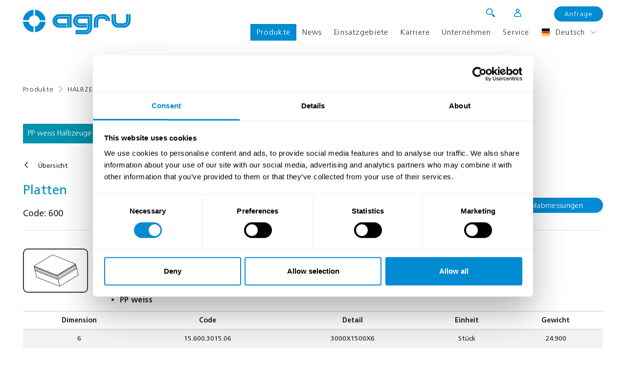

--- FILE ---
content_type: text/html; charset=utf-8
request_url: https://www.agru.at/de/produkte/halbzeuge/produktkatalog/25/pp-weiss-halbzeuge-15/platten-05/code-600-010
body_size: 11804
content:
<!DOCTYPE html>
<html lang="de-DE" dir="ltr">
<head>
    <meta charset="utf-8">

<!-- 
	build by get.typo3.org/sitepackage

	This website is powered by TYPO3 - inspiring people to share!
	TYPO3 is a free open source Content Management Framework initially created by Kasper Skaarhoj and licensed under GNU/GPL.
	TYPO3 is copyright 1998-2026 of Kasper Skaarhoj. Extensions are copyright of their respective owners.
	Information and contribution at https://typo3.org/
-->

<link rel="icon" href="/_assets/75bba89aa2e7ef94a50aeef4ea21cddb/Icons/favicon.ico" type="image/vnd.microsoft.icon">

<meta http-equiv="x-ua-compatible" content="IE=edge">
<meta name="generator" content="TYPO3 CMS">
<meta name="viewport" content="width=device-width, initial-scale=1">
<meta name="robots" content="index,follow">
<meta name="twitter:card" content="summary">
<meta name="apple-mobile-web-app-capable" content="no">


<link rel="stylesheet" href="/typo3temp/assets/css/7015c8c4ac5ff815b57530b221005fc6.css?1762334268" media="all">
<link rel="stylesheet" href="/_assets/75bba89aa2e7ef94a50aeef4ea21cddb/Css/bootstrap.min.css?1762786938" media="all">
<link rel="stylesheet" href="/_assets/75bba89aa2e7ef94a50aeef4ea21cddb/Css/jquery-ui.min.css?1762786938" media="all">
<link rel="stylesheet" href="/_assets/75bba89aa2e7ef94a50aeef4ea21cddb/Css/datatables.min.css?1762786938" media="all">
<link rel="stylesheet" href="/_assets/75bba89aa2e7ef94a50aeef4ea21cddb/Css/select2.min.css?1762786938" media="all">
<link rel="stylesheet" href="/_assets/75bba89aa2e7ef94a50aeef4ea21cddb/Css/style.css?1766129211" media="all">




<script src="/_assets/75bba89aa2e7ef94a50aeef4ea21cddb/JavaScript/lib/jquery/jquery-3.5.1.min.js?1762786938"></script>
<script src="/_assets/75bba89aa2e7ef94a50aeef4ea21cddb/JavaScript/lib/jquery/jquery-ui.min.js?1762786938"></script>
<script src="/_assets/75bba89aa2e7ef94a50aeef4ea21cddb/JavaScript/lib/jquery/jquery.cookie.js?1762786938"></script>
<script src="/_assets/75bba89aa2e7ef94a50aeef4ea21cddb/JavaScript/lib/jquery/jquery.fileupload.js?1762786938"></script>
<script src="/_assets/75bba89aa2e7ef94a50aeef4ea21cddb/JavaScript/lib/form-validator/jquery.form-validator.min.js?1762786938"></script>
<script src="/_assets/75bba89aa2e7ef94a50aeef4ea21cddb/JavaScript/lib/bootstrap.min.js?1762786938"></script>
<script src="/_assets/75bba89aa2e7ef94a50aeef4ea21cddb/JavaScript/lib/datatables.min.js?1762786938"></script>
<script src="/_assets/75bba89aa2e7ef94a50aeef4ea21cddb/JavaScript/lib/select2.min.js?1762786938"></script>
<script src="/_assets/75bba89aa2e7ef94a50aeef4ea21cddb/JavaScript/lib/slick.min.js?1762786938"></script>
<script src="/_assets/75bba89aa2e7ef94a50aeef4ea21cddb/JavaScript/lib/popper.min.js?1762786938"></script>
<script src="/_assets/75bba89aa2e7ef94a50aeef4ea21cddb/JavaScript/lib/modernizr-custom.js?1762786938"></script>
<script src="/_assets/75bba89aa2e7ef94a50aeef4ea21cddb/JavaScript/lib/magnific-popup.min.js?1762786938"></script>
<script src="/_assets/75bba89aa2e7ef94a50aeef4ea21cddb/JavaScript/custom.js?t=1&amp;1767336120"></script>



<title>Produktkatalog</title>            <meta http-equiv="X-UA-Compatible" content="IE=edge" />
            <meta name="viewport" content="width=device-width, initial-scale=1, user-scalable=no">            <script id="Cookiebot" src="https://consent.cookiebot.com/uc.js" data-cbid="f27170fb-816c-411f-804e-f079595107c4" data-blockingmode="auto" type="text/javascript"></script>
            <script data-cookieconsent="ignore">
                window.dataLayer = window.dataLayer || [];

                function gtag() {
                    dataLayer.push(arguments);
                }

                gtag('consent', 'default', {
                    'ad_personalization': 'denied',
                    'ad_storage': 'denied',
                    'ad_user_data': 'denied',
                    'analytics_storage': 'denied',
                    'functionality_storage': 'denied',
                    'personalization_storage': 'denied',
                    'security_storage': 'granted',
                    'wait_for_update': 500,
                });

                gtag("set", "ads_data_redaction", true);
                gtag("set", "url_passthrough", false);
            </script>

            <script>
                (function(w,d,s,l,i){w[l]=w[l]||[];w[l].push({'gtm.start':
                new Date().getTime(),event:'gtm.js'});var f=d.getElementsByTagName(s)[0],
                j=d.createElement(s),dl=l!='dataLayer'?'&l='+l:'';j.async=true;j.src=
                'https://www.googletagmanager.com/gtm.js?id='+i+dl;f.parentNode.insertBefore(j,f);
                })(window,document,'script','dataLayer','GTM-MVJJ374');
            </script>            <script>
              var baseUrl = 'https://www.agru.at/';
            </script>
<link rel="canonical" href="https://www.agru.at/de/produkte/halbzeuge/produktkatalog/25/pp-weiss-halbzeuge-15/platten-05/code-600-010">

<link rel="alternate" hreflang="en-gb" href="https://www.agru.at/en/products/semi-finished-products/product-catalogue/25/pp-white-semi-finished-products-15/sheets-05/code-600-010">
<link rel="alternate" hreflang="de-DE" href="https://www.agru.at/de/produkte/halbzeuge/produktkatalog/25/pp-weiss-halbzeuge-15/platten-05/code-600-010">
<link rel="alternate" hreflang="x-default" href="https://www.agru.at/en/products/semi-finished-products/product-catalogue/25/pp-white-semi-finished-products-15/sheets-05/code-600-010">
</head>
<body class="halbzeuge">



    <div class="loading-gif"></div>

    <div id="container" class="">
        
<header xmlns:f="http://www.w3.org/1999/html">
    <div class="overlay d-none"></div>
    <div class="search-bar" style="display: none;">
        <div class="container main-container">
            <div class="search-inner">
                <span class="search-icon"></span>
                <input id="serach-term" data-url="/de/suchergebnisse" type="text" placeholder="Suche">
            </div>
        </div>
        <div class="search-close">
            <span class="search-close-icon"></span>
        </div>
    </div>
    <div class="container main-container">
        <nav class="navbar navbar-expand-lg">
            <a class="navbar-brand" href="/de/">
                <img class="navbar-brand" src="/_assets/75bba89aa2e7ef94a50aeef4ea21cddb/images/img/logo_agru.svg" width="265" height="61" alt="" />
            </a>

            <button class="navbar-toggler hamburger hamburger--squeeze" type="button" data-toggle="slide-collapse" data-target="#navbarNav" aria-controls="navbarNav" aria-expanded="false" aria-label="Toggle navigation">
                <span class="hamburger-box">
                    <span class="hamburger-inner"></span>
                </span>
            </button>

            <div class="navbar-right">
                <div class="collapse navbar-collapse" id="navbarNav">
                    <div class="mobile-div top-nav-mobile">
                        <div class="nav-utils">
                            <ul class="utils-list">
                                <li><a href id="toggle-search-mobile" title="Suche"><span class="utils-search"></span></a></li>
                            </ul>
                        </div>
                    </div>
                    <ul class="navbar-nav">
                        
                            <li class="nav-item active">
                                <a href="/de/produkte" title="Produkte" class="nav-link link" >
                                    Produkte
                                    
                                        <span class="subnav-toggler-mobile"></span>
                                    
                                </a>

                                
                                    <div class="subnavC d-none">
                                        <div class="subnav-inner">
                                            <ul class="subnav">
                                                
                                                    <li class="nav-item">
                                                        <a href="/de/produkte/agruline" class="nav-link" target="">
                                                            AGRULINE
                                                        </a>
                                                    </li>
                                                
                                                    <li class="nav-item">
                                                        <a href="/de/produkte/agruchem" class="nav-link" target="">
                                                            AGRUCHEM
                                                        </a>
                                                    </li>
                                                
                                                    <li class="nav-item">
                                                        <a href="/de/produkte/purad" class="nav-link" target="">
                                                            PURAD
                                                        </a>
                                                    </li>
                                                
                                                    <li class="nav-item">
                                                        <a href="/de/produkte/customized-parts" class="nav-link" target="">
                                                            CUSTOMIZED PARTS
                                                        </a>
                                                    </li>
                                                
                                                    <li class="nav-item active">
                                                        <a href="/de/produkte/halbzeuge" class="nav-link active" target="">
                                                            HALBZEUGE
                                                        </a>
                                                    </li>
                                                
                                                    <li class="nav-item">
                                                        <a href="/de/produkte/betonschutz" class="nav-link" target="">
                                                            BETONSCHUTZ
                                                        </a>
                                                    </li>
                                                
                                                    <li class="nav-item">
                                                        <a href="/de/produkte/lining-systems" class="nav-link" target="">
                                                            LINING SYSTEMS
                                                        </a>
                                                    </li>
                                                
                                                    <li class="nav-item">
                                                        <a href="/de/produkte/agruwelding" class="nav-link" target="">
                                                            AGRUWELDING
                                                        </a>
                                                    </li>
                                                
                                            </ul>
                                        </div>
                                    </div>
                                
                            </li>
                        
                            <li class="nav-item ">
                                <a href="/de/news" title="News" class="nav-link link" >
                                    News
                                    
                                        <span class="subnav-toggler-mobile"></span>
                                    
                                </a>

                                
                                    <div class="subnavC d-none">
                                        <div class="subnav-inner">
                                            <ul class="subnav">
                                                
                                                    <li class="nav-item">
                                                        <a href="/de/news/unternehmen" class="nav-link" target="">
                                                            Unternehmen
                                                        </a>
                                                    </li>
                                                
                                                    <li class="nav-item">
                                                        <a href="/de/news/innovationen/innovationen-im-ueberblick" class="nav-link" target="">
                                                            Innovationen
                                                        </a>
                                                    </li>
                                                
                                                    <li class="nav-item">
                                                        <a href="/de/news/referenzen" class="nav-link" target="">
                                                            Referenzen
                                                        </a>
                                                    </li>
                                                
                                                    <li class="nav-item">
                                                        <a href="/de/news/messen" class="nav-link" target="">
                                                            Messen
                                                        </a>
                                                    </li>
                                                
                                                    <li class="nav-item">
                                                        <a href="/de/news/newsletter" class="nav-link" target="">
                                                            Newsletter
                                                        </a>
                                                    </li>
                                                
                                            </ul>
                                        </div>
                                    </div>
                                
                            </li>
                        
                            <li class="nav-item ">
                                <a href="/de/einsatzgebiete" title="Einsatzgebiete" class="nav-link link" >
                                    Einsatzgebiete
                                    
                                        <span class="subnav-toggler-mobile"></span>
                                    
                                </a>

                                
                                    <div class="subnavC d-none">
                                        <div class="subnav-inner">
                                            <ul class="subnav">
                                                
                                                    <li class="nav-item">
                                                        <a href="/de/einsatzgebiete/bau" class="nav-link" target="">
                                                            Bau
                                                        </a>
                                                    </li>
                                                
                                                    <li class="nav-item">
                                                        <a href="/de/einsatzgebiete/energie" class="nav-link" target="">
                                                            Energie
                                                        </a>
                                                    </li>
                                                
                                                    <li class="nav-item">
                                                        <a href="/de/einsatzgebiete/industrie" class="nav-link" target="">
                                                            Industrie
                                                        </a>
                                                    </li>
                                                
                                                    <li class="nav-item">
                                                        <a href="/de/einsatzgebiete/infrastruktur" class="nav-link" target="">
                                                            Infrastruktur
                                                        </a>
                                                    </li>
                                                
                                                    <li class="nav-item">
                                                        <a href="/de/einsatzgebiete/emerging-markets" class="nav-link" target="">
                                                            Emerging Markets
                                                        </a>
                                                    </li>
                                                
                                            </ul>
                                        </div>
                                    </div>
                                
                            </li>
                        
                            <li class="nav-item ">
                                <a href="/de/karriere" title="Karriere" class="nav-link link" >
                                    Karriere
                                    
                                        <span class="subnav-toggler-mobile"></span>
                                    
                                </a>

                                
                                    <div class="subnavC d-none">
                                        <div class="subnav-inner">
                                            <ul class="subnav">
                                                
                                                    <li class="nav-item">
                                                        <a href="https://karriere.agru.at/" class="nav-link" target="_blank">
                                                            Was wir bieten
                                                        </a>
                                                    </li>
                                                
                                                    <li class="nav-item">
                                                        <a href="https://karriere.agru.at/stories/" class="nav-link" target="_blank">
                                                            Mitarbeiterstories
                                                        </a>
                                                    </li>
                                                
                                                    <li class="nav-item">
                                                        <a href="/de/karriere/lehre-bei-agru" class="nav-link" target="">
                                                            Lehre bei AGRU
                                                        </a>
                                                    </li>
                                                
                                                    <li class="nav-item">
                                                        <a href="https://karriere.agru.at/jobangebote" class="nav-link" target="_blank">
                                                            Offene Stellen
                                                        </a>
                                                    </li>
                                                
                                            </ul>
                                        </div>
                                    </div>
                                
                            </li>
                        
                            <li class="nav-item ">
                                <a href="/de/unternehmen" title="Unternehmen" class="nav-link link" >
                                    Unternehmen
                                    
                                        <span class="subnav-toggler-mobile"></span>
                                    
                                </a>

                                
                                    <div class="subnavC d-none">
                                        <div class="subnav-inner">
                                            <ul class="subnav">
                                                
                                                    <li class="nav-item">
                                                        <a href="/de/unternehmen/leitbild" class="nav-link" target="">
                                                            Leitbild
                                                        </a>
                                                    </li>
                                                
                                                    <li class="nav-item">
                                                        <a href="/de/unternehmen/meilensteine" class="nav-link" target="">
                                                            Meilensteine
                                                        </a>
                                                    </li>
                                                
                                                    <li class="nav-item">
                                                        <a href="/de/unternehmen/standorte" class="nav-link" target="">
                                                            Standorte
                                                        </a>
                                                    </li>
                                                
                                                    <li class="nav-item">
                                                        <a href="/de/unternehmen/nachhaltigkeit" class="nav-link" target="">
                                                            Nachhaltigkeit
                                                        </a>
                                                    </li>
                                                
                                                    <li class="nav-item">
                                                        <a href="/de/unternehmen/mitgliedschaften" class="nav-link" target="">
                                                            Mitgliedschaften
                                                        </a>
                                                    </li>
                                                
                                                    <li class="nav-item">
                                                        <a href="/de/unternehmen/kunststoffmaterialien" class="nav-link" target="">
                                                            Materialien
                                                        </a>
                                                    </li>
                                                
                                                    <li class="nav-item">
                                                        <a href="/de/unternehmen/zertifikate" class="nav-link" target="">
                                                            Zertifikate
                                                        </a>
                                                    </li>
                                                
                                            </ul>
                                        </div>
                                    </div>
                                
                            </li>
                        
                            <li class="nav-item ">
                                <a href="/de/service" title="Service" class="nav-link link" >
                                    Service
                                    
                                        <span class="subnav-toggler-mobile"></span>
                                    
                                </a>

                                
                                    <div class="subnavC d-none">
                                        <div class="subnav-inner">
                                            <ul class="subnav">
                                                
                                                    <li class="nav-item">
                                                        <a href="/de/service/download" class="nav-link" target="">
                                                            Download
                                                        </a>
                                                    </li>
                                                
                                                    <li class="nav-item">
                                                        <a href="/de/service/ansprechpartner" class="nav-link" target="">
                                                            Ansprechpartner
                                                        </a>
                                                    </li>
                                                
                                                    <li class="nav-item">
                                                        <a href="/de/service/agb-aeb" class="nav-link" target="">
                                                            AGB/AEB
                                                        </a>
                                                    </li>
                                                
                                            </ul>
                                        </div>
                                    </div>
                                
                            </li>
                        

                        <li class="nav-item language-item">
                            
                                
                            
                                
                                    <a data-effect="mfp-zoom-in" href="#" class="nav-link link"><span class="language-flag de"></span>Deutsch<span class="subnav-toggler-mobile"></span></a>
                                
                            
                            <div id="language_menu" class="subnavC d-none language-menu">
                                <div class="subnav-inner">
                                    <ul class="subnav">
                                        
                                            
                                                <li class="nav-item ">
                                                    
                                                            <a class="nav-link" href="/en/products/semi-finished-products/product-catalogue/25/pp-white-semi-finished-products-15/sheets-05/code-600-010" hreflang="en-gb" title="English">
                                                                <span class="language-flag en"></span>English
                                                            </a>
                                                        
                                                </li>
                                            
                                        
                                            
                                        
                                    </ul>
                                </div>
                            </div>
                        </li>

                        <li class="nav-item login-mobile">
                            <a class="login-link" href="#" title="Profil">Login<span class="subnav-toggler-mobile"></span></a>

                            <div id="login-menu" class="subnavC d-none login-menu">
                                <div class="subnav-inner">
                                    <div class="form-container">
                                        

    

    <div class="form-inner">
        <form spellcheck="false" target="_top" action="/de/produkte/halbzeuge/produktkatalog?tx_felogin_login%5Baction%5D=login&amp;tx_felogin_login%5Bcontroller%5D=Login&amp;cHash=2b0375027e9f7b45c25a108d2ca6e7f8" method="post">
<div>
<input type="hidden" name="__referrer[@extension]" value="Felogin" >
<input type="hidden" name="__referrer[@controller]" value="Login" >
<input type="hidden" name="__referrer[@action]" value="login" >
<input type="hidden" name="__referrer[arguments]" value="YTowOnt9523347c5882813865f63ac78d85d6d9244138749" >
<input type="hidden" name="__referrer[@request]" value="{&quot;@extension&quot;:&quot;Felogin&quot;,&quot;@controller&quot;:&quot;Login&quot;,&quot;@action&quot;:&quot;login&quot;}e30085ccde2718e180efb94fd42fab5ba4ac942e" >
<input type="hidden" name="__RequestToken" value="eyJ0eXAiOiJKV1QiLCJhbGciOiJIUzI1NiIsImtpZCI6IntcInR5cGVcIjpcIm5vbmNlXCIsXCJuYW1lXCI6XCJnUno4MjBlM2dTR0lBb0RxbUVUSFRRXCJ9In0.[base64].6lF7XwQsQqGv1zgysDCq2nb3ke0KKkA7rt7bl2xeKKU"><input type="hidden" name="__trustedProperties" value="{&quot;user&quot;:1,&quot;pass&quot;:1,&quot;logintype&quot;:1,&quot;redirect_url&quot;:1}209ae3fd6e8c33d043c152ba6c5fc8b936eacb91" >
</div>

            



        <div class="form-title">
            
                <p>
                    
Bitte geben Sie Ihren Benutzernamen und Ihr Passwort ein, um sich an der Website anzumelden.


                </p>
            
        </div>

        <div class="form-content">
            <div class="form-group">
                <input autocomplete="username" class="form-control" placeholder="Benutzername:" id="tx-felogin-input-username" type="text" name="user" required="required" />
            </div>
            <div class="form-group">
                <input required="required" autocomplete="current-password" class="form-control" placeholder="Passwort:" id="tx-felogin-input-password" type="password" name="pass" value="" />
            </div>
            <div class="form-action">
                <button type="submit">Anmelden</button>
            </div>

            <div class="felogin-hidden">
                <input type="hidden" name="logintype" value="login" />
                <input type="hidden" name="redirect_url" value="" />

                
                
                
            </div>
        </div>
    
        </form>
    </div>

    

                                    </div>
                                </div>
                            </div>
                        </li>
                    </ul>
                    <div class="mobile-div bottom-nav-mobile">
                        <a class="button button-blue-white navbar-request-button" href="/de/anfrage" title="Anfrage">Anfrage</a>
                    </div>
                </div>

                <div class="nav-utils">
                    <ul class="utils-list">
                        <li><a href id="toggle-search" title="Suche"><span class="utils-search"></span></a></li>
                        <li class="nav-item">
                            <a class="login-link" href="#" title="Profil"><span class="utils-profile"></span></a>

                            <div id="login-menu" class="subnavC d-none login-menu">
                                <div class="subnav-inner">
                                    <div class="form-container">
                                        

    

    <div class="form-inner">
        <form spellcheck="false" target="_top" action="/de/produkte/halbzeuge/produktkatalog?tx_felogin_login%5Baction%5D=login&amp;tx_felogin_login%5Bcontroller%5D=Login&amp;cHash=2b0375027e9f7b45c25a108d2ca6e7f8" method="post">
<div>
<input type="hidden" name="__referrer[@extension]" value="Felogin" >
<input type="hidden" name="__referrer[@controller]" value="Login" >
<input type="hidden" name="__referrer[@action]" value="login" >
<input type="hidden" name="__referrer[arguments]" value="YTowOnt9523347c5882813865f63ac78d85d6d9244138749" >
<input type="hidden" name="__referrer[@request]" value="{&quot;@extension&quot;:&quot;Felogin&quot;,&quot;@controller&quot;:&quot;Login&quot;,&quot;@action&quot;:&quot;login&quot;}e30085ccde2718e180efb94fd42fab5ba4ac942e" >
<input type="hidden" name="__RequestToken" value="eyJ0eXAiOiJKV1QiLCJhbGciOiJIUzI1NiIsImtpZCI6IntcInR5cGVcIjpcIm5vbmNlXCIsXCJuYW1lXCI6XCJnUno4MjBlM2dTR0lBb0RxbUVUSFRRXCJ9In0.[base64].6lF7XwQsQqGv1zgysDCq2nb3ke0KKkA7rt7bl2xeKKU"><input type="hidden" name="__trustedProperties" value="{&quot;user&quot;:1,&quot;pass&quot;:1,&quot;logintype&quot;:1,&quot;redirect_url&quot;:1}209ae3fd6e8c33d043c152ba6c5fc8b936eacb91" >
</div>

            



        <div class="form-title">
            
                <p>
                    
Bitte geben Sie Ihren Benutzernamen und Ihr Passwort ein, um sich an der Website anzumelden.


                </p>
            
        </div>

        <div class="form-content">
            <div class="form-group">
                <input autocomplete="username" class="form-control" placeholder="Benutzername:" id="tx-felogin-input-username" type="text" name="user" required="required" />
            </div>
            <div class="form-group">
                <input required="required" autocomplete="current-password" class="form-control" placeholder="Passwort:" id="tx-felogin-input-password" type="password" name="pass" value="" />
            </div>
            <div class="form-action">
                <button type="submit">Anmelden</button>
            </div>

            <div class="felogin-hidden">
                <input type="hidden" name="logintype" value="login" />
                <input type="hidden" name="redirect_url" value="" />

                
                
                
            </div>
        </div>
    
        </form>
    </div>

    

                                    </div>
                                </div>
                            </div>
                        </li>
                    </ul>
                </div>

                <a class="button button-blue-white navbar-request-button" href="/de/anfrage" title="Anfrage">Anfrage</a>
            </div>
        </nav>
    </div>
    <hr style="display: none;">
</header>

<aside class="sidebarC">
    <div class="sidebar">
        <button id="open-sidebar"><span class="sidebar-icon"></span></button>
        <nav class="sidebar-nav" aria-label="Social-Links">
            <ul class="icon-list">
                
                    <li>
                        <a href="https://www.facebook.com/agruworld/" target="_blank">
                            
                                <img src="/fileadmin/user_upload/icon_fb.svg" width="28" height="28" alt="[Translate to Deutsch:] " title="[Translate to Deutsch:] " />
                            
                        </a>
                    </li>
                
                    <li>
                        <a href="https://www.instagram.com/agruworld/" target="_blank">
                            
                                <img src="/fileadmin/user_upload/icon_ig.svg" width="28" height="28" alt="[Translate to Deutsch:] " title="[Translate to Deutsch:] " />
                            
                        </a>
                    </li>
                
                    <li>
                        <a href="https://www.youtube.com/c/AgruAtAGRU" target="_blank">
                            
                                <img src="/fileadmin/user_upload/icon_yt.svg" width="31" height="28" alt="[Translate to Deutsch:] " title="[Translate to Deutsch:] " />
                            
                        </a>
                    </li>
                
                    <li>
                        <a href="https://www.linkedin.com/company/agru-kunststofftechnik-gmbh" target="_blank">
                            
                                <img src="/fileadmin/user_upload/icon_li.svg" width="28" height="28" alt="[Translate to Deutsch:] " title="[Translate to Deutsch:] " />
                            
                        </a>
                    </li>
                
            </ul>
        </nav>
    </div>
</aside>

<div class="bottom-head">
    
        <div class="container main-container breadcrumbC">
            <div class="breadcrumbs">
                
                    
                            <a class="breadcrumb-item" href="/de/produkte">Produkte</a>
                            <span class="delimiter"></span>
                        
                
                    
                            <a class="breadcrumb-item" href="/de/produkte/halbzeuge">HALBZEUGE</a>
                            <span class="delimiter"></span>
                        
                
                    
                            <span class="breadcrumb-text">Produktkatalog</span>
                        
                
            </div>
        </div>
    
    <!--
        
                
                        
                            <div class="page-title">HALBZEUGE</div>
                        
                    
            
    -->
    <!--
    
            
                    
                            <div class="page-subnavC big-subnav">
                                <div class="subnav">
                                    <ul>
                                        
                                            <li class="">
                                                <a href="/de/produkte/halbzeuge/agru-halbzeuge-erklaerung-der-anwendungsmoeglichkeiten" target="">
                                                    AGRU Halbzeuge: Erklärung der Anwendungsmöglichkeiten
                                                </a>
                                            </li>
                                        
                                            <li class="">
                                                <a href="/de/produkte/halbzeuge/agru-linerrohre-aus-pvdf-ectfe-fep-und-pfa" target="">
                                                    AGRU Linerrohre aus PVDF, ECTFE, FEP und PFA
                                                </a>
                                            </li>
                                        
                                            <li class="">
                                                <a href="/de/produkte/halbzeuge/agru-kunststoffhalbzeuge-system-erklaert" target="">
                                                    AGRU Kunststoffhalbzeuge-System erklärt
                                                </a>
                                            </li>
                                        
                                            <li class="">
                                                <a href="/de/produkte/halbzeuge/einsatzgebiete" target="">
                                                    Einsatzgebiete
                                                </a>
                                            </li>
                                        
                                            <li class="">
                                                <a href="/de/produkte/halbzeuge/referenzen" target="">
                                                    Referenzen
                                                </a>
                                            </li>
                                        
                                            <li class="">
                                                <a href="/de/produkte/halbzeuge/downloads" target="">
                                                    Downloads
                                                </a>
                                            </li>
                                        
                                    </ul>
                                </div>
                            </div>
                        
                
        
    -->
</div>


        <div class="topSpace section"></div>

        <main role="main" class="subpage">
            
    
<div id="c3663" class="container main-container frame frame-default frame-type-list frame-layout-0">
	<div class="tx-agru-products">
		

    
    <div class="categories">
        <div class="category-breadcrumbs">
            <ul>
                
                    <li>
                        <a href="/de/produkte/halbzeuge/produktkatalog/25/pp-weiss-halbzeuge-15">
                            PP weiss Halbzeuge
                        </a>
                    </li>
                
                    <li>
                        <a href="/de/produkte/halbzeuge/produktkatalog/25/pp-weiss-halbzeuge-15/platten-05">
                            Platten
                        </a>
                    </li>
                
                    <li>
                        <a href="/de/produkte/halbzeuge/produktkatalog/25/pp-weiss-halbzeuge-15/platten-05/code-600-010">
                            Code: 600
                        </a>
                    </li>
                
            </ul>
        </div>

        <a class="back-link" href="/de/produkte/halbzeuge/produktkatalog?tx_agruproducts_products%5Baction%5D=list&amp;tx_agruproducts_products%5Bcontroller%5D=Product&amp;cHash=99df8bfdcc8fb270525a297e65cec1bf">
            Übersicht
        </a>

        

                <div class="text-with-button">
                    <div>
                        <h3 class="selected-category">Platten</h3>
                        <span class="category-code">Code: 600</span>
                    </div>
                    <div class="product-col text-right">
                        <a class="button button-blue-white small-button" href="/de/produkte/halbzeuge/produktkatalog/25/pp-weiss-halbzeuge-15/platten-05/code-600-010/cm">
                            Bauteilabmessungen
                        </a>
                        
                    </div>
                </div>

                <div class="product-container">
                    <div class="product-item">
                        <div class="product-col image">
                            <img src="/uploads/tx_agruproducts/preisliste/600.gif" width="133" height="90" alt="Code: 600">
                        </div>
                        <div class="product-col text flex-grow-1">
                            <ul>
                                
                                    <li style="font-weight:bold;">Platte<br/></li>
                                
                                
                                    <li>3000X1500mm</li>
                                
                                
                                    <li>EN ISO 15013</li>
                                
                                
                                
                                    <li>extrudiert</li>
                                
                                
                                    <li style="font-weight:bold;">mit beidseitiger Schutzfolie</li>
                                
                                
                                    <li style="font-weight:bold;">PP weiss</li>
                                
                            </ul>
                        </div>
                        <div class="product-col text-right">
                        </div>
                    </div>
                </div>
                
                
                    <table class="table table-striped sticky-table-head">
                        <thead>
                            <tr>
                                <th class="text-center">Dimension</th>
                                <th class="text-center">Code</th>
                                <th class="text-center">Detail</th>
                                
                                <th class="text-center">Einheit</th>
                                <th class="text-center">Gewicht</th>
                            </tr>
                        </thead>
                        <tbody>
                            
                                <tr>
                                    <td class="text-center">6</td>
                                    <td class="text-center">15.600.3015.06</td>
                                    <td class="text-center">3000X1500X6</td>
                                    
                                    <td class="text-center">Stück</td>
                                    <td class="text-center">
                                        24.900
                                    </td>
                                </tr>
                            
                                <tr>
                                    <td class="text-center">10</td>
                                    <td class="text-center">15.600.3015.10</td>
                                    <td class="text-center">3000X1500X10</td>
                                    
                                    <td class="text-center">Stück</td>
                                    <td class="text-center">
                                        41.500
                                    </td>
                                </tr>
                            
                                <tr>
                                    <td class="text-center">15</td>
                                    <td class="text-center">15.600.3015.15</td>
                                    <td class="text-center">3000X1500X15</td>
                                    
                                    <td class="text-center">Stück</td>
                                    <td class="text-center">
                                        62.300
                                    </td>
                                </tr>
                            
                                <tr>
                                    <td class="text-center">20</td>
                                    <td class="text-center">15.600.3015.20</td>
                                    <td class="text-center">3000X1500X20</td>
                                    
                                    <td class="text-center">Stück</td>
                                    <td class="text-center">
                                        83.000
                                    </td>
                                </tr>
                            
                        </tbody>
                    </table>
                
            

    </div>

	</div>
</div>




        </main>

        <footer>
    <div class="container main-container">
        <div class="top-footer row">
            <div class="top-footer-collumn col-12 col-md-6">
                <span>agru Kunststofftechnik GmbH</span>
                <ul class="footer-nav">
                    
                        <li class="nav-item ">
                            <a href="/de/impressum" title="Impressum" class="nav-link link" >
                            Impressum
                            </a>
                        </li>
                    
                        <li class="nav-item ">
                            <a href="/de/datenschutz" title="Datenschutz" class="nav-link link" >
                            Datenschutz
                            </a>
                        </li>
                    
                        <li class="nav-item ">
                            <a href="/de/service/agb-aeb" title="AGB/AEB" class="nav-link link" >
                            AGB/AEB
                            </a>
                        </li>
                    
                        <li class="nav-item ">
                            <a href="/de/service/hinweisgebersystem-1" title="Hinweisgeberschutz" class="nav-link link" >
                            Hinweisgeberschutz
                            </a>
                        </li>
                    
                </ul>
            </div>
            <div class="top-footer-collumn footer-map col-12 col-md-6">
                <img src="/_assets/75bba89aa2e7ef94a50aeef4ea21cddb/images/img/footer_standorte_animiert_css_neu.svg" width="6541" height="3000" alt="" />
            </div>
        </div>
    </div>
    <div class="bottom-footer">
        <div id="back-to-top"></div>
        <div class="footer-outer-container">
            <div class="container">
                <div class="footer-inner-container">
                    <a href class="button sitemap-button" title="Sitemap">Sitemap<span class="arrow"></span></a>
                    <span class="company-description">agru Kunststofftechnik GmbH © 2026</span>
                </div>
            </div>
        </div>
        <div class="sitemap-outer-container">
            <div class="container">
                <div class="sitemap-inner-container">
                    
                        <div class="sitemap-collumn">
                            <a href="/de/produkte" title="Produkte">
                                <h3>Produkte</h3>
                            </a>
                            
                                <ul>
                                    
                                        <li>
                                            <a href="/de/produkte/agruline" title="AGRULINE" class="top-level hide-ul">
                                                AGRULINE
                                                
                                                    <div class="sitemap-dropdown-arrow"></div>
                                                
                                            </a>

                                            
                                                <ul style="display: none;">
                                                    
                                                        <li>
                                                            <a href="/de/produkte/agruline/agruline-pe-rohrsysteme-fuer-wasser-gastransport" title="AGRULINE PE Rohrsysteme für Wasser- &amp; Gastransport" class="sub-level">
                                                                AGRULINE PE Rohrsysteme für Wasser- &amp; Gastransport
                                                            </a>
                                                        </li>
                                                    
                                                        <li>
                                                            <a href="/de/produkte/agruline/xxl-rohrsysteme" title="XXL Rohrsysteme" class="sub-level">
                                                                XXL Rohrsysteme
                                                            </a>
                                                        </li>
                                                    
                                                        <li>
                                                            <a href="/de/produkte/agruline/einsatzgebiete" title="Einsatzgebiete" class="sub-level">
                                                                Einsatzgebiete
                                                            </a>
                                                        </li>
                                                    
                                                        <li>
                                                            <a href="/de/produkte/agruline/referenzen" title="Referenzen" class="sub-level">
                                                                Referenzen
                                                            </a>
                                                        </li>
                                                    
                                                        <li>
                                                            <a href="/de/produkte/agruline/downloads" title="Downloads" class="sub-level">
                                                                Downloads
                                                            </a>
                                                        </li>
                                                    
                                                </ul>
                                            
                                        </li>
                                    
                                        <li>
                                            <a href="/de/produkte/agruchem" title="AGRUCHEM" class="top-level hide-ul">
                                                AGRUCHEM
                                                
                                                    <div class="sitemap-dropdown-arrow"></div>
                                                
                                            </a>

                                            
                                                <ul style="display: none;">
                                                    
                                                        <li>
                                                            <a href="/de/produkte/agruchem/warum-agruchem-industrierohre-kaufen" title="Warum AGRUCHEM Industrierohre kaufen?" class="sub-level">
                                                                Warum AGRUCHEM Industrierohre kaufen?
                                                            </a>
                                                        </li>
                                                    
                                                        <li>
                                                            <a href="/de/produkte/agruchem/einsatzgebiete" title="Einsatzgebiete" class="sub-level">
                                                                Einsatzgebiete
                                                            </a>
                                                        </li>
                                                    
                                                        <li>
                                                            <a href="/de/produkte/agruchem/referenzen" title="Referenzen" class="sub-level">
                                                                Referenzen
                                                            </a>
                                                        </li>
                                                    
                                                        <li>
                                                            <a href="/de/produkte/agruchem/downloads" title="Downloads" class="sub-level">
                                                                Downloads
                                                            </a>
                                                        </li>
                                                    
                                                </ul>
                                            
                                        </li>
                                    
                                        <li>
                                            <a href="/de/produkte/purad" title="PURAD" class="top-level hide-ul">
                                                PURAD
                                                
                                                    <div class="sitemap-dropdown-arrow"></div>
                                                
                                            </a>

                                            
                                                <ul style="display: none;">
                                                    
                                                        <li>
                                                            <a href="/de/produkte/purad/purad-wasserrohrsysteme-von-agru" title="PURAD Rohrsysteme von AGRU" class="sub-level">
                                                                PURAD Rohrsysteme von AGRU
                                                            </a>
                                                        </li>
                                                    
                                                        <li>
                                                            <a href="/de/produkte/purad/einsatzgebiete" title="Einsatzgebiete" class="sub-level">
                                                                Einsatzgebiete
                                                            </a>
                                                        </li>
                                                    
                                                        <li>
                                                            <a href="/de/produkte/purad/referenzen" title="Referenzen" class="sub-level">
                                                                Referenzen
                                                            </a>
                                                        </li>
                                                    
                                                        <li>
                                                            <a href="/de/produkte/purad/downloads" title="Downloads" class="sub-level">
                                                                Downloads
                                                            </a>
                                                        </li>
                                                    
                                                </ul>
                                            
                                        </li>
                                    
                                        <li>
                                            <a href="/de/produkte/customized-parts" title="CUSTOMIZED PARTS" class="top-level hide-ul">
                                                CUSTOMIZED PARTS
                                                
                                                    <div class="sitemap-dropdown-arrow"></div>
                                                
                                            </a>

                                            
                                                <ul style="display: none;">
                                                    
                                                        <li>
                                                            <a href="/de/produkte/customized-parts/customized-parts-massgeschneiderte-formteile-fuer-den-rohrleitungsbau" title="CUSTOMIZED PARTS - Maßgeschneiderte Formteile für den Rohrleitungsbau" class="sub-level">
                                                                CUSTOMIZED PARTS - Maßgeschneiderte Formteile für den Rohrleitungsbau
                                                            </a>
                                                        </li>
                                                    
                                                        <li>
                                                            <a href="/de/produkte/customized-parts/einsatzgebiete" title="Einsatzgebiete" class="sub-level">
                                                                Einsatzgebiete
                                                            </a>
                                                        </li>
                                                    
                                                        <li>
                                                            <a href="/de/produkte/customized-parts/referenzen" title="Referenzen" class="sub-level">
                                                                Referenzen
                                                            </a>
                                                        </li>
                                                    
                                                </ul>
                                            
                                        </li>
                                    
                                        <li>
                                            <a href="/de/produkte/halbzeuge" title="HALBZEUGE" class="top-level hide-ul">
                                                HALBZEUGE
                                                
                                                    <div class="sitemap-dropdown-arrow"></div>
                                                
                                            </a>

                                            
                                                <ul style="display: none;">
                                                    
                                                        <li>
                                                            <a href="/de/produkte/halbzeuge/agru-halbzeuge-erklaerung-der-anwendungsmoeglichkeiten" title="AGRU Halbzeuge: Erklärung der Anwendungsmöglichkeiten" class="sub-level">
                                                                AGRU Halbzeuge: Erklärung der Anwendungsmöglichkeiten
                                                            </a>
                                                        </li>
                                                    
                                                        <li>
                                                            <a href="/de/produkte/halbzeuge/agru-linerrohre-aus-pvdf-ectfe-fep-und-pfa" title="AGRU Linerrohre aus PVDF, ECTFE, FEP und PFA" class="sub-level">
                                                                AGRU Linerrohre aus PVDF, ECTFE, FEP und PFA
                                                            </a>
                                                        </li>
                                                    
                                                        <li>
                                                            <a href="/de/produkte/halbzeuge/agru-kunststoffhalbzeuge-system-erklaert" title="AGRU Kunststoffhalbzeuge-System erklärt" class="sub-level">
                                                                AGRU Kunststoffhalbzeuge-System erklärt
                                                            </a>
                                                        </li>
                                                    
                                                        <li>
                                                            <a href="/de/produkte/halbzeuge/einsatzgebiete" title="Einsatzgebiete" class="sub-level">
                                                                Einsatzgebiete
                                                            </a>
                                                        </li>
                                                    
                                                        <li>
                                                            <a href="/de/produkte/halbzeuge/referenzen" title="Referenzen" class="sub-level">
                                                                Referenzen
                                                            </a>
                                                        </li>
                                                    
                                                        <li>
                                                            <a href="/de/produkte/halbzeuge/downloads" title="Downloads" class="sub-level">
                                                                Downloads
                                                            </a>
                                                        </li>
                                                    
                                                </ul>
                                            
                                        </li>
                                    
                                        <li>
                                            <a href="/de/produkte/betonschutz" title="BETONSCHUTZ" class="top-level hide-ul">
                                                BETONSCHUTZ
                                                
                                                    <div class="sitemap-dropdown-arrow"></div>
                                                
                                            </a>

                                            
                                                <ul style="display: none;">
                                                    
                                                        <li>
                                                            <a href="/de/produkte/betonschutz/betonschutzplatten-mit-system-aus-dem-agru-sortiment" title="Betonschutzplatten mit System aus dem AGRU Sortiment" class="sub-level">
                                                                Betonschutzplatten mit System aus dem AGRU Sortiment
                                                            </a>
                                                        </li>
                                                    
                                                        <li>
                                                            <a href="/de/produkte/betonschutz/einsatzgebiete" title="Einsatzgebiete" class="sub-level">
                                                                Einsatzgebiete
                                                            </a>
                                                        </li>
                                                    
                                                        <li>
                                                            <a href="/de/produkte/betonschutz/referenzen" title="Referenzen" class="sub-level">
                                                                Referenzen
                                                            </a>
                                                        </li>
                                                    
                                                        <li>
                                                            <a href="/de/produkte/betonschutz/downloads" title="Downloads" class="sub-level">
                                                                Downloads
                                                            </a>
                                                        </li>
                                                    
                                                </ul>
                                            
                                        </li>
                                    
                                        <li>
                                            <a href="/de/produkte/lining-systems" title="LINING SYSTEMS" class="top-level hide-ul">
                                                LINING SYSTEMS
                                                
                                                    <div class="sitemap-dropdown-arrow"></div>
                                                
                                            </a>

                                            
                                                <ul style="display: none;">
                                                    
                                                        <li>
                                                            <a href="/de/produkte/lining-systems/tunnel-und-dichtungsbahnen-fugenbaender-rondellen-drainagerohre" title="Tunnel- und Dichtungsbahnen, Fugenbänder, Rondellen &amp; Drainagerohre" class="sub-level">
                                                                Tunnel- und Dichtungsbahnen, Fugenbänder, Rondellen &amp; Drainagerohre
                                                            </a>
                                                        </li>
                                                    
                                                        <li>
                                                            <a href="/de/produkte/lining-systems/einsatzgebiete" title="Einsatzgebiete" class="sub-level">
                                                                Einsatzgebiete
                                                            </a>
                                                        </li>
                                                    
                                                        <li>
                                                            <a href="/de/produkte/lining-systems/referenzen" title="Referenzen" class="sub-level">
                                                                Referenzen
                                                            </a>
                                                        </li>
                                                    
                                                        <li>
                                                            <a href="/de/produkte/lining-systems/downloads" title="Downloads" class="sub-level">
                                                                Downloads
                                                            </a>
                                                        </li>
                                                    
                                                </ul>
                                            
                                        </li>
                                    
                                        <li>
                                            <a href="/de/produkte/agruwelding" title="AGRUWELDING" class="top-level hide-ul">
                                                AGRUWELDING
                                                
                                                    <div class="sitemap-dropdown-arrow"></div>
                                                
                                            </a>

                                            
                                                <ul style="display: none;">
                                                    
                                                        <li>
                                                            <a href="/de/produkte/agruwelding/schweisstechnik-mit-system-agru-technologie" title="Schweißtechnik mit System: AGRU Technologie" class="sub-level">
                                                                Schweißtechnik mit System: AGRU Technologie
                                                            </a>
                                                        </li>
                                                    
                                                        <li>
                                                            <a href="/de/produkte/agruwelding/einsatzgebiete" title="Einsatzgebiete" class="sub-level">
                                                                Einsatzgebiete
                                                            </a>
                                                        </li>
                                                    
                                                        <li>
                                                            <a href="/de/produkte/agruwelding/referenzen" title="Referenzen" class="sub-level">
                                                                Referenzen
                                                            </a>
                                                        </li>
                                                    
                                                        <li>
                                                            <a href="/de/produkte/agruwelding/downloads" title="Downloads" class="sub-level">
                                                                Downloads
                                                            </a>
                                                        </li>
                                                    
                                                </ul>
                                            
                                        </li>
                                    
                                </ul>
                            
                        </div>
                    
                        <div class="sitemap-collumn">
                            <a href="/de/news" title="News">
                                <h3>News</h3>
                            </a>
                            
                                <ul>
                                    
                                        <li>
                                            <a href="/de/news/unternehmen" title="Unternehmen" class="top-level hide-ul">
                                                Unternehmen
                                                
                                                    <div class="sitemap-dropdown-arrow"></div>
                                                
                                            </a>

                                            
                                                <ul style="display: none;">
                                                    
                                                        <li>
                                                            <a href="/de/news/unternehmen/einladung-zum-webinar-vorteile-des-doppelrohrsystems-poly-flo" title="Einladung zum Webinar „Vorteile des Doppelrohrsystems Poly-Flo&quot;" class="sub-level">
                                                                Einladung zum Webinar „Vorteile des Doppelrohrsystems Poly-Flo&quot;
                                                            </a>
                                                        </li>
                                                    
                                                        <li>
                                                            <a href="/de/news/unternehmen/ein-erfolgreicher-juni-und-blick-in-die-zukunft-der-kunststofftechnik" title="Ein erfolgreicher Juni und Blick in die Zukunft der Kunststofftechnik!" class="sub-level">
                                                                Ein erfolgreicher Juni und Blick in die Zukunft der Kunststofftechnik!
                                                            </a>
                                                        </li>
                                                    
                                                        <li>
                                                            <a href="/de/news/unternehmen/agru-auf-der-semicon-europa-in-muenchen-ein-voller-erfolg" title="AGRU auf der SEMICON Europa in München – ein voller Erfolg!" class="sub-level">
                                                                AGRU auf der SEMICON Europa in München – ein voller Erfolg!
                                                            </a>
                                                        </li>
                                                    
                                                        <li>
                                                            <a href="/de/news/unternehmen/agru-begeisterte-auf-den-messen-ifat-munich-und-achema-2024-mit-innovativen-loesungen" title="AGRU begeisterte auf den Messen IFAT Munich und Achema 2024 mit innovativen Lösungen" class="sub-level">
                                                                AGRU begeisterte auf den Messen IFAT Munich und Achema 2024 mit innovativen Lösungen
                                                            </a>
                                                        </li>
                                                    
                                                        <li>
                                                            <a href="/de/news/unternehmen/meet-the-experts-fachgespraeche-mit-agru-experten" title="Meet the Experts. Fachgespräche mit AGRU-Experten" class="sub-level">
                                                                Meet the Experts. Fachgespräche mit AGRU-Experten
                                                            </a>
                                                        </li>
                                                    
                                                        <li>
                                                            <a href="/de/news/unternehmen/eine-lehre-in-der-zukunftsbranche-kunststofftechnik" title="Eine Lehre in der Zukunftsbranche Kunststofftechnik" class="sub-level">
                                                                Eine Lehre in der Zukunftsbranche Kunststofftechnik
                                                            </a>
                                                        </li>
                                                    
                                                        <li>
                                                            <a href="/de/news/unternehmen/agru-foerdert-technikbegeisterung-durch-lego-league" title="AGRU fördert Technikbegeisterung durch LEGO League" class="sub-level">
                                                                AGRU fördert Technikbegeisterung durch LEGO League
                                                            </a>
                                                        </li>
                                                    
                                                        <li>
                                                            <a href="/de/news/unternehmen/agru-und-brg-steyr-foerdern-junge-technische-talente" title="AGRU und BRG Steyr fördern junge technische Talente" class="sub-level">
                                                                AGRU und BRG Steyr fördern junge technische Talente
                                                            </a>
                                                        </li>
                                                    
                                                        <li>
                                                            <a href="/de/news/unternehmen/agru-foerdert-den-nachwuchs-der-union-hova-adlwang-als-neuer-premium-sponsor" title="AGRU fördert den Nachwuchs der Union HOVA Adlwang als neuer Premium Sponsor" class="sub-level">
                                                                AGRU fördert den Nachwuchs der Union HOVA Adlwang als neuer Premium Sponsor
                                                            </a>
                                                        </li>
                                                    
                                                        <li>
                                                            <a href="/de/news/unternehmen/erfolgreiche-kooperation-zwischen-agru-kunststofftechnik-gmbh-und-fachhochschule-steyr" title="Erfolgreiche Kooperation zwischen AGRU Kunststofftechnik GmbH und Fachhochschule Steyr" class="sub-level">
                                                                Erfolgreiche Kooperation zwischen AGRU Kunststofftechnik GmbH und Fachhochschule Steyr
                                                            </a>
                                                        </li>
                                                    
                                                        <li>
                                                            <a href="/de/news/unternehmen/nachhaltige-agru-messeauftritte" title="Nachhaltige AGRU Messeauftritte" class="sub-level">
                                                                Nachhaltige AGRU Messeauftritte
                                                            </a>
                                                        </li>
                                                    
                                                        <li>
                                                            <a href="/de/news/unternehmen/wegweisende-messeauftritte-bei-agru" title="Wegweisende Messeauftritte bei AGRU" class="sub-level">
                                                                Wegweisende Messeauftritte bei AGRU
                                                            </a>
                                                        </li>
                                                    
                                                        <li>
                                                            <a href="/de/news/unternehmen/agru-werk-6-setzt-neue-massstaebe-in-der-kunststofftechnik" title="AGRU Werk 6 setzt neue Maßstäbe in der Kunststofftechnik" class="sub-level">
                                                                AGRU Werk 6 setzt neue Maßstäbe in der Kunststofftechnik
                                                            </a>
                                                        </li>
                                                    
                                                        <li>
                                                            <a href="/de/news/unternehmen/agru-als-bestes-familienunternehmen-ausgezeichnet" title="AGRU als bestes Familienunternehmen ausgezeichnet" class="sub-level">
                                                                AGRU als bestes Familienunternehmen ausgezeichnet
                                                            </a>
                                                        </li>
                                                    
                                                        <li>
                                                            <a href="/de/news/unternehmen/erfolgreicher-wings-for-life-world-run-in-bad-hall" title="Erfolgreicher Wings for Life World Run in Bad Hall" class="sub-level">
                                                                Erfolgreicher Wings for Life World Run in Bad Hall
                                                            </a>
                                                        </li>
                                                    
                                                        <li>
                                                            <a href="/de/news/unternehmen/agru-investiert-in-nachhaltige-fertigung-in-bad-hall" title="AGRU investiert in nachhaltige Fertigung in Bad Hall" class="sub-level">
                                                                AGRU investiert in nachhaltige Fertigung in Bad Hall
                                                            </a>
                                                        </li>
                                                    
                                                </ul>
                                            
                                        </li>
                                    
                                        <li>
                                            <a href="/de/news/innovationen/innovationen-im-ueberblick" title="Innovationen" class="top-level hide-ul">
                                                Innovationen
                                                
                                                    <div class="sitemap-dropdown-arrow"></div>
                                                
                                            </a>

                                            
                                                <ul style="display: none;">
                                                    
                                                        <li>
                                                            <a href="/de/news/innovationen/innovationen-im-ueberblick" title="Übersicht der AGRU-Produktinnovationen" class="sub-level">
                                                                Übersicht der AGRU-Produktinnovationen
                                                            </a>
                                                        </li>
                                                    
                                                        <li>
                                                            <a href="/de/news/innovationen/historie-unserer-produkt-innovationen" title="Historie unserer Produkt-Innovationen" class="sub-level">
                                                                Historie unserer Produkt-Innovationen
                                                            </a>
                                                        </li>
                                                    
                                                </ul>
                                            
                                        </li>
                                    
                                        <li>
                                            <a href="/de/news/referenzen" title="Referenzen" class="top-level hide-ul">
                                                Referenzen
                                                
                                            </a>

                                            
                                        </li>
                                    
                                        <li>
                                            <a href="/de/news/messen" title="Messen" class="top-level hide-ul">
                                                Messen
                                                
                                            </a>

                                            
                                        </li>
                                    
                                        <li>
                                            <a href="/de/news/newsletter" title="Newsletter" class="top-level hide-ul">
                                                Newsletter
                                                
                                            </a>

                                            
                                        </li>
                                    
                                </ul>
                            
                        </div>
                    
                        <div class="sitemap-collumn">
                            <a href="/de/einsatzgebiete" title="Einsatzgebiete">
                                <h3>Einsatzgebiete</h3>
                            </a>
                            
                                <ul>
                                    
                                        <li>
                                            <a href="/de/einsatzgebiete/bau" title="Bau" class="top-level hide-ul">
                                                Bau
                                                
                                            </a>

                                            
                                        </li>
                                    
                                        <li>
                                            <a href="/de/einsatzgebiete/energie" title="Energie" class="top-level hide-ul">
                                                Energie
                                                
                                            </a>

                                            
                                        </li>
                                    
                                        <li>
                                            <a href="/de/einsatzgebiete/industrie" title="Industrie" class="top-level hide-ul">
                                                Industrie
                                                
                                            </a>

                                            
                                        </li>
                                    
                                        <li>
                                            <a href="/de/einsatzgebiete/infrastruktur" title="Infrastruktur" class="top-level hide-ul">
                                                Infrastruktur
                                                
                                            </a>

                                            
                                        </li>
                                    
                                        <li>
                                            <a href="/de/einsatzgebiete/emerging-markets" title="Emerging Markets" class="top-level hide-ul">
                                                Emerging Markets
                                                
                                                    <div class="sitemap-dropdown-arrow"></div>
                                                
                                            </a>

                                            
                                                <ul style="display: none;">
                                                    
                                                        <li>
                                                            <a href="/de/einsatzgebiete/emerging-markets/wasserstoff" title="Wasserstoff" class="sub-level">
                                                                Wasserstoff
                                                            </a>
                                                        </li>
                                                    
                                                        <li>
                                                            <a href="/de/einsatzgebiete/emerging-markets/batterie-/-batterie-recycling" title="Batterie / Batterie Recycling" class="sub-level">
                                                                Batterie / Batterie Recycling
                                                            </a>
                                                        </li>
                                                    
                                                        <li>
                                                            <a href="/de/einsatzgebiete/emerging-markets/pharma" title="Pharma" class="sub-level">
                                                                Pharma
                                                            </a>
                                                        </li>
                                                    
                                                        <li>
                                                            <a href="/de/einsatzgebiete/emerging-markets/offshore-/-fischzucht" title="Offshore / Fischzucht" class="sub-level">
                                                                Offshore / Fischzucht
                                                            </a>
                                                        </li>
                                                    
                                                </ul>
                                            
                                        </li>
                                    
                                </ul>
                            
                        </div>
                    
                        <div class="sitemap-collumn">
                            <a href="/de/karriere" title="Karriere">
                                <h3>Karriere</h3>
                            </a>
                            
                                <ul>
                                    
                                        <li>
                                            <a href="https://karriere.agru.at/" title="Was wir bieten" class="top-level hide-ul">
                                                Was wir bieten
                                                
                                            </a>

                                            
                                        </li>
                                    
                                        <li>
                                            <a href="https://karriere.agru.at/stories/" title="Mitarbeiterstories" class="top-level hide-ul">
                                                Mitarbeiterstories
                                                
                                            </a>

                                            
                                        </li>
                                    
                                        <li>
                                            <a href="/de/karriere/lehre-bei-agru" title="Lehre bei AGRU" class="top-level hide-ul">
                                                Lehre bei AGRU
                                                
                                                    <div class="sitemap-dropdown-arrow"></div>
                                                
                                            </a>

                                            
                                                <ul style="display: none;">
                                                    
                                                        <li>
                                                            <a href="/de/karriere/lehre-bei-agru/berufe" title="Berufe" class="sub-level">
                                                                Berufe
                                                            </a>
                                                        </li>
                                                    
                                                        <li>
                                                            <a href="/de/karriere/lehre-bei-agru/ausbildner" title="Ausbildner" class="sub-level">
                                                                Ausbildner
                                                            </a>
                                                        </li>
                                                    
                                                        <li>
                                                            <a href="/de/karriere/lehre-bei-agru/lehrwerkstatt" title="Lehrwerkstatt" class="sub-level">
                                                                Lehrwerkstatt
                                                            </a>
                                                        </li>
                                                    
                                                        <li>
                                                            <a href="/de/karriere/lehre-bei-agru/news" title="News" class="sub-level">
                                                                News
                                                            </a>
                                                        </li>
                                                    
                                                        <li>
                                                            <a href="/de/karriere/lehre-bei-agru/matura" title="Matura" class="sub-level">
                                                                Matura
                                                            </a>
                                                        </li>
                                                    
                                                </ul>
                                            
                                        </li>
                                    
                                        <li>
                                            <a href="https://karriere.agru.at/jobangebote" title="Offene Stellen" class="top-level hide-ul">
                                                Offene Stellen
                                                
                                            </a>

                                            
                                        </li>
                                    
                                </ul>
                            
                        </div>
                    
                        <div class="sitemap-collumn">
                            <a href="/de/unternehmen" title="Unternehmen">
                                <h3>Unternehmen</h3>
                            </a>
                            
                                <ul>
                                    
                                        <li>
                                            <a href="/de/unternehmen/leitbild" title="Leitbild" class="top-level hide-ul">
                                                Leitbild
                                                
                                            </a>

                                            
                                        </li>
                                    
                                        <li>
                                            <a href="/de/unternehmen/meilensteine" title="Meilensteine" class="top-level hide-ul">
                                                Meilensteine
                                                
                                            </a>

                                            
                                        </li>
                                    
                                        <li>
                                            <a href="/de/unternehmen/standorte" title="Standorte" class="top-level hide-ul">
                                                Standorte
                                                
                                            </a>

                                            
                                        </li>
                                    
                                        <li>
                                            <a href="/de/unternehmen/nachhaltigkeit" title="Nachhaltigkeit" class="top-level hide-ul">
                                                Nachhaltigkeit
                                                
                                            </a>

                                            
                                        </li>
                                    
                                        <li>
                                            <a href="/de/unternehmen/mitgliedschaften" title="Mitgliedschaften" class="top-level hide-ul">
                                                Mitgliedschaften
                                                
                                            </a>

                                            
                                        </li>
                                    
                                        <li>
                                            <a href="/de/unternehmen/kunststoffmaterialien" title="Materialien" class="top-level hide-ul">
                                                Materialien
                                                
                                            </a>

                                            
                                        </li>
                                    
                                        <li>
                                            <a href="/de/unternehmen/zertifikate" title="Zertifikate" class="top-level hide-ul">
                                                Zertifikate
                                                
                                            </a>

                                            
                                        </li>
                                    
                                </ul>
                            
                        </div>
                    
                        <div class="sitemap-collumn">
                            <a href="/de/service" title="Service">
                                <h3>Service</h3>
                            </a>
                            
                                <ul>
                                    
                                        <li>
                                            <a href="/de/service/download" title="Download" class="top-level hide-ul">
                                                Download
                                                
                                            </a>

                                            
                                        </li>
                                    
                                        <li>
                                            <a href="/de/service/ansprechpartner" title="Ansprechpartner" class="top-level hide-ul">
                                                Ansprechpartner
                                                
                                            </a>

                                            
                                        </li>
                                    
                                        <li>
                                            <a href="/de/service/agb-aeb" title="AGB/AEB" class="top-level hide-ul">
                                                AGB/AEB
                                                
                                            </a>

                                            
                                        </li>
                                    
                                </ul>
                            
                        </div>
                    
                </div>
            </div>
        </div>
    </div>
</footer>

    </div>

    <div id="loading-container"></div>




</body>
</html>

--- FILE ---
content_type: text/css
request_url: https://www.agru.at/_assets/75bba89aa2e7ef94a50aeef4ea21cddb/Css/style.css?1766129211
body_size: 160897
content:
/*!
 * Hamburgers
 * @description Tasty CSS-animated hamburgers
 * @author Jonathan Suh @jonsuh
 * @site https://jonsuh.com/hamburgers
 * @link https://github.com/jonsuh/hamburgers
 */
.hamburger {
  padding: 10px 10px;
  display: inline-block;
  cursor: pointer;
  transition-property: opacity, filter;
  transition-duration: 0.15s;
  transition-timing-function: linear;
  font: inherit;
  color: inherit;
  text-transform: none;
  background-color: transparent;
  border: 0;
  margin: 0;
  overflow: visible;
}
.hamburger:hover {
  opacity: 0.7;
}
.hamburger.is-active:hover {
  opacity: 0.7;
}
.hamburger.is-active .hamburger-inner,
.hamburger.is-active .hamburger-inner::before,
.hamburger.is-active .hamburger-inner::after {
  background-color: #008bd2;
  box-shadow: none;
}
.hamburger:focus {
  outline: 0;
}

.hamburger-box {
  width: 30px;
  height: 20px;
  display: inline-block;
  position: relative;
  vertical-align: bottom;
}

.hamburger-inner {
  display: block;
  top: 50%;
  margin-top: -2px;
}
.hamburger-inner, .hamburger-inner::before, .hamburger-inner::after {
  width: 30px;
  height: 4px;
  background-color: #008bd2;
  border-radius: 4px;
  position: absolute;
  transition-property: transform;
  transition-duration: 0.15s;
  transition-timing-function: ease;
}
.hamburger-inner::before, .hamburger-inner::after {
  content: "";
  display: block;
}
.hamburger-inner::before {
  top: -8px;
}
.hamburger-inner::after {
  bottom: -8px;
}

/*
 * Squeeze
 */
.hamburger--squeeze .hamburger-inner {
  transition-duration: 0.075s;
  transition-timing-function: cubic-bezier(0.55, 0.055, 0.675, 0.19);
}
.hamburger--squeeze .hamburger-inner::before {
  transition: top 0.075s 0.12s ease, opacity 0.075s ease;
}
.hamburger--squeeze .hamburger-inner::after {
  transition: bottom 0.075s 0.12s ease, transform 0.075s cubic-bezier(0.55, 0.055, 0.675, 0.19);
}
.hamburger--squeeze.is-active .hamburger-inner {
  transform: rotate(45deg);
  transition-delay: 0.12s;
  transition-timing-function: cubic-bezier(0.215, 0.61, 0.355, 1);
}
.hamburger--squeeze.is-active .hamburger-inner::before {
  top: 0;
  opacity: 0;
  transition: top 0.075s ease, opacity 0.075s 0.12s ease;
}
.hamburger--squeeze.is-active .hamburger-inner::after {
  bottom: 0;
  transform: rotate(-90deg);
  transition: bottom 0.075s ease, transform 0.075s 0.12s cubic-bezier(0.215, 0.61, 0.355, 1);
}

/* Magnific Popup CSS */
.white-popup {
  position: relative;
  background: #FFF;
  padding: 25px;
  width: auto;
  max-width: 400px;
  margin: 0 auto;
}

.mfp-bg {
  top: 0;
  left: 0;
  width: 100%;
  height: 100%;
  z-index: 1042;
  overflow: hidden;
  position: fixed;
  background: #0b0b0b;
  opacity: 0.8;
}

.mfp-wrap {
  top: 0;
  left: 0;
  width: 100%;
  height: 100%;
  z-index: 1043;
  position: fixed;
  outline: none !important;
  -webkit-backface-visibility: hidden;
}

.mfp-container {
  text-align: center;
  position: absolute;
  width: 100%;
  height: 100%;
  left: 0;
  top: 0;
  padding: 0 8px;
  box-sizing: border-box;
}

.mfp-container:before {
  content: "";
  display: inline-block;
  height: 100%;
  vertical-align: middle;
}

.mfp-align-top .mfp-container:before {
  display: none;
}

.mfp-content {
  position: relative;
  display: inline-block;
  vertical-align: middle;
  margin: 0 auto;
  text-align: left;
  z-index: 1045;
}

.mfp-inline-holder .mfp-content,
.mfp-ajax-holder .mfp-content {
  width: 100%;
  cursor: auto;
}

.mfp-ajax-cur {
  cursor: progress;
}

.mfp-zoom-out-cur, .mfp-zoom-out-cur .mfp-image-holder .mfp-close {
  cursor: -moz-zoom-out;
  cursor: -webkit-zoom-out;
  cursor: zoom-out;
}

.my-mfp-zoom-in .zoom-anim-dialog {
  opacity: 0;
  -webkit-transition: all 0.2s ease-in-out;
  -moz-transition: all 0.2s ease-in-out;
  -o-transition: all 0.2s ease-in-out;
  transition: all 0.2s ease-in-out;
  -webkit-transform: scale(0.8);
  -moz-transform: scale(0.8);
  -ms-transform: scale(0.8);
  -o-transform: scale(0.8);
  transform: scale(0.8);
}

/* animate in */
.my-mfp-zoom-in.mfp-ready .zoom-anim-dialog {
  opacity: 1;
  -webkit-transform: scale(1);
  -moz-transform: scale(1);
  -ms-transform: scale(1);
  -o-transform: scale(1);
  transform: scale(1);
}

/* animate out */
.my-mfp-zoom-in.mfp-removing .zoom-anim-dialog {
  -webkit-transform: scale(0.8);
  -moz-transform: scale(0.8);
  -ms-transform: scale(0.8);
  -o-transform: scale(0.8);
  transform: scale(0.8);
  opacity: 0;
}

/* Dark overlay, start state */
.my-mfp-zoom-in.mfp-bg {
  opacity: 0;
  -webkit-transition: opacity 0.3s ease-out;
  -moz-transition: opacity 0.3s ease-out;
  -o-transition: opacity 0.3s ease-out;
  transition: opacity 0.3s ease-out;
}

/* animate in */
.my-mfp-zoom-in.mfp-ready.mfp-bg {
  opacity: 0.8;
}

/* animate out */
.my-mfp-zoom-in.mfp-removing.mfp-bg {
  opacity: 0;
}

.mfp-zoom {
  cursor: pointer;
  cursor: -webkit-zoom-in;
  cursor: -moz-zoom-in;
  cursor: zoom-in;
}

.mfp-auto-cursor .mfp-content {
  cursor: auto;
}

.mfp-close,
.mfp-arrow,
.mfp-preloader,
.mfp-counter {
  -webkit-user-select: none;
  -moz-user-select: none;
  user-select: none;
}

.mfp-loading.mfp-figure {
  display: none;
}

.mfp-hide {
  display: none !important;
}

.mfp-preloader {
  color: #CCC;
  position: absolute;
  top: 50%;
  width: auto;
  text-align: center;
  margin-top: -0.8em;
  left: 8px;
  right: 8px;
  z-index: 1044;
}
.mfp-preloader a {
  color: #CCC;
}
.mfp-preloader a:hover {
  color: #FFF;
}

.mfp-s-ready .mfp-preloader {
  display: none;
}

.mfp-s-error .mfp-content {
  display: none;
}

button.mfp-close, button.mfp-arrow {
  overflow: visible;
  cursor: pointer;
  background: transparent;
  border: 0;
  -webkit-appearance: none;
  display: block;
  outline: none;
  padding: 0;
  z-index: 1046;
  box-shadow: none;
  touch-action: manipulation;
}
button::-moz-focus-inner {
  padding: 0;
  border: 0;
}

.mfp-close {
  width: 44px;
  height: 44px;
  line-height: 44px;
  position: absolute;
  right: 0;
  top: 0;
  text-decoration: none;
  text-align: center;
  opacity: 0.65;
  padding: 0 0 18px 10px;
  color: #FFF;
  font-style: normal;
  font-size: 28px;
  font-family: Arial, Baskerville, monospace;
}
.mfp-close:hover, .mfp-close:focus {
  opacity: 1;
}
.mfp-close:active {
  top: 1px;
}

.mfp-close-btn-in .mfp-close {
  color: #333;
}

.mfp-image-holder .mfp-close,
.mfp-iframe-holder .mfp-close {
  color: #FFF;
  right: -6px;
  text-align: right;
  padding-right: 6px;
  width: 100%;
}

.mfp-counter {
  position: absolute;
  top: 0;
  right: 0;
  color: #CCC;
  font-size: 12px;
  line-height: 18px;
  white-space: nowrap;
}

.mfp-arrow {
  position: absolute;
  opacity: 0.65;
  margin: 0;
  top: 50%;
  margin-top: -55px;
  padding: 0;
  width: 90px;
  height: 110px;
  -webkit-tap-highlight-color: rgba(0, 0, 0, 0);
}
.mfp-arrow:active {
  margin-top: -54px;
}
.mfp-arrow:hover, .mfp-arrow:focus {
  opacity: 1;
}
.mfp-arrow:before, .mfp-arrow:after {
  content: "";
  display: block;
  width: 0;
  height: 0;
  position: absolute;
  left: 0;
  top: 0;
  margin-top: 35px;
  margin-left: 35px;
  border: medium inset transparent;
}
.mfp-arrow:after {
  border-top-width: 13px;
  border-bottom-width: 13px;
  top: 8px;
}
.mfp-arrow:before {
  border-top-width: 21px;
  border-bottom-width: 21px;
  opacity: 0.7;
}

.mfp-arrow-left {
  left: 0;
}
.mfp-arrow-left:after {
  border-right: 17px solid #FFF;
  margin-left: 31px;
}
.mfp-arrow-left:before {
  margin-left: 25px;
  border-right: 27px solid #3F3F3F;
}

.mfp-arrow-right {
  right: 0;
}
.mfp-arrow-right:after {
  border-left: 17px solid #FFF;
  margin-left: 39px;
}
.mfp-arrow-right:before {
  border-left: 27px solid #3F3F3F;
}

.mfp-iframe-holder {
  padding-top: 40px;
  padding-bottom: 40px;
}
.mfp-iframe-holder .mfp-content {
  line-height: 0;
  width: 100%;
  max-width: 900px;
}
.mfp-iframe-holder .mfp-close {
  top: -40px;
}

.mfp-iframe-scaler {
  width: 100%;
  height: 0;
  overflow: hidden;
  padding-top: 56.25%;
}
.mfp-iframe-scaler iframe {
  position: absolute;
  display: block;
  top: 0;
  left: 0;
  width: 100%;
  height: 100%;
  box-shadow: 0 0 8px rgba(0, 0, 0, 0.6);
  background: #000;
}

/* Main image in popup */
img.mfp-img {
  width: auto;
  max-width: 100%;
  height: auto;
  display: block;
  line-height: 0;
  box-sizing: border-box;
  padding: 40px 0 40px;
  margin: 0 auto;
}

/* The shadow behind the image */
.mfp-figure {
  line-height: 0;
}
.mfp-figure:after {
  content: "";
  position: absolute;
  left: 0;
  top: 40px;
  bottom: 40px;
  display: block;
  right: 0;
  width: auto;
  height: auto;
  z-index: -1;
  box-shadow: 0 0 8px rgba(0, 0, 0, 0.6);
  background: #444;
}
.mfp-figure small {
  color: #BDBDBD;
  display: block;
  font-size: 12px;
  line-height: 14px;
}
.mfp-figure figure {
  margin: 0;
}

.mfp-bottom-bar {
  margin-top: -36px;
  position: absolute;
  top: 100%;
  left: 0;
  width: 100%;
  cursor: auto;
}

.mfp-title {
  text-align: left;
  line-height: 18px;
  color: #F3F3F3;
  word-wrap: break-word;
  padding-right: 36px;
}

.mfp-image-holder .mfp-content {
  max-width: 100%;
}

.mfp-gallery .mfp-image-holder .mfp-figure {
  cursor: pointer;
}

@media screen and (max-width: 800px) and (orientation: landscape), screen and (max-height: 300px) {
  /**
   * Remove all paddings around the image on small screen
   */
  .mfp-img-mobile .mfp-image-holder {
    padding-left: 0;
    padding-right: 0;
  }
  .mfp-img-mobile img.mfp-img {
    padding: 0;
  }
  .mfp-img-mobile .mfp-figure:after {
    top: 0;
    bottom: 0;
  }
  .mfp-img-mobile .mfp-figure small {
    display: inline;
    margin-left: 5px;
  }
  .mfp-img-mobile .mfp-bottom-bar {
    background: rgba(0, 0, 0, 0.6);
    bottom: 0;
    margin: 0;
    top: auto;
    padding: 3px 5px;
    position: fixed;
    box-sizing: border-box;
  }
  .mfp-img-mobile .mfp-bottom-bar:empty {
    padding: 0;
  }
  .mfp-img-mobile .mfp-counter {
    right: 5px;
    top: 3px;
  }
  .mfp-img-mobile .mfp-close {
    top: 0;
    right: 0;
    width: 35px;
    height: 35px;
    line-height: 35px;
    background: rgba(0, 0, 0, 0.6);
    position: fixed;
    text-align: center;
    padding: 0;
  }
}
@media all and (max-width: 900px) {
  .mfp-arrow {
    -webkit-transform: scale(0.75);
    transform: scale(0.75);
  }
  .mfp-arrow-left {
    -webkit-transform-origin: 0;
    transform-origin: 0;
  }
  .mfp-arrow-right {
    -webkit-transform-origin: 100%;
    transform-origin: 100%;
  }
  .mfp-container {
    padding-left: 6px;
    padding-right: 6px;
  }
}
/* Slider */
.slick-slider {
  position: relative;
  display: block;
  box-sizing: border-box;
  -webkit-touch-callout: none;
  -webkit-user-select: none;
  -khtml-user-select: none;
  -moz-user-select: none;
  -ms-user-select: none;
  user-select: none;
  -ms-touch-action: pan-y;
  touch-action: pan-y;
  -webkit-tap-highlight-color: transparent;
}

.slick-list {
  position: relative;
  overflow: hidden;
  display: block;
  margin: 0;
  padding: 0;
}
.slick-list:focus {
  outline: none;
}
.slick-list.dragging {
  cursor: pointer;
  cursor: hand;
}

.slick-slider .slick-track,
.slick-slider .slick-list {
  -webkit-transform: translate3d(0, 0, 0);
  -moz-transform: translate3d(0, 0, 0);
  -ms-transform: translate3d(0, 0, 0);
  -o-transform: translate3d(0, 0, 0);
  transform: translate3d(0, 0, 0);
}

.slick-track {
  position: relative;
  left: 0;
  top: 0;
  display: block;
  margin-left: auto;
  margin-right: auto;
}
.slick-track:before, .slick-track:after {
  content: "";
  display: table;
}
.slick-track:after {
  clear: both;
}
.slick-loading .slick-track {
  visibility: hidden;
}

.slick-slide {
  display: none;
  float: left;
  height: 100%;
  min-height: 1px;
}
[dir=rtl] .slick-slide {
  float: right;
}
.slick-slide img {
  display: block;
}
.slick-slide.slick-loading img {
  display: none;
}
.slick-slide.dragging img {
  pointer-events: none;
}
.slick-initialized .slick-slide {
  display: block;
}
.slick-loading .slick-slide {
  visibility: hidden;
}
.slick-vertical .slick-slide {
  display: block;
  height: auto;
  border: 1px solid transparent;
}

.slick-arrow.slick-hidden {
  display: none;
}

header {
  position: fixed;
  left: 0;
  right: 0;
  top: 0;
  z-index: 99;
  background-color: white;
  width: 100%;
}
header nav.navbar {
  height: 90px;
  justify-content: space-between;
  position: relative;
}
@media (min-width: 992px) {
  header nav.navbar {
    padding-left: 0;
    padding-right: 0;
  }
}
header nav.navbar.nav-shrinked {
  height: 48px;
}
header nav.navbar.nav-shrinked .navbar-brand img {
  width: 120px;
  height: auto;
}
header nav.navbar.nav-shrinked .navbar-brand.brand-ot img {
  width: 30px;
  height: auto;
}
header nav.navbar.nav-shrinked img.brand-ot {
  width: 30px;
  height: auto;
}
@media (min-width: 992px) {
  header nav.navbar.nav-shrinked .navbar-brand img {
    width: 105px;
  }
  header nav.navbar.nav-shrinked .navbar-brand.brand-ot img {
    width: 30px;
  }
  header nav.navbar.nav-shrinked img.brand-ot {
    width: 30px;
  }
  header nav.navbar.nav-shrinked .navbar-right .nav-utils, header nav.navbar.nav-shrinked .navbar-right .navbar-request-button, header nav.navbar.nav-shrinked .navbar-right .socials, header nav.navbar.nav-shrinked .navbar-right .language-switcher, header nav.navbar.nav-shrinked .navbar-right .mode-switcher {
    display: none;
  }
}
@media (min-width: 1920px) {
  header nav.navbar.nav-shrinked .navbar-right .nav-utils, header nav.navbar.nav-shrinked .navbar-right .socials, header nav.navbar.nav-shrinked .navbar-right .language-switcher {
    display: flex;
  }
  header nav.navbar.nav-shrinked .navbar-right .navbar-request-button {
    display: block;
  }
}
header nav.navbar .navbar-brand img {
  width: 160px;
  height: auto;
}
@media (min-width: 576px) {
  header nav.navbar .navbar-brand img {
    width: 200px;
  }
}
@media (min-width: 992px) {
  header nav.navbar .navbar-brand img {
    width: 220px;
  }
}
header nav.navbar .navbar-brand.brand-ot img {
  width: 70px;
  height: auto;
}
header nav.navbar img.brand-ot {
  width: 70px;
  height: auto;
}
header nav.navbar button {
  position: absolute;
  right: 0;
  z-index: 999;
}
header nav.navbar button > * {
  pointer-events: none;
}
header nav.navbar button.is-active {
  top: 12px;
  right: 20px;
  position: fixed;
}
@media (min-width: 768px) {
  header nav.navbar button.is-active {
    top: 20px;
  }
}
header nav.navbar .navbar-right {
  display: flex;
  flex-wrap: wrap;
  justify-content: flex-end;
}
@media (min-width: 992px) {
  header nav.navbar .navbar-right .navbar-collapse {
    order: 5;
  }
  header nav.navbar .navbar-right .nav-utils {
    order: 1;
    margin-bottom: 5px;
  }
  header nav.navbar .navbar-right a.navbar-request-button {
    order: 2;
    margin-bottom: 5px;
  }
}
@media (min-width: 1400px) {
  header nav.navbar .navbar-right .navbar-collapse {
    order: 0;
  }
  header nav.navbar .navbar-right .nav-utils {
    order: 0;
    margin-bottom: 0;
  }
  header nav.navbar .navbar-right a.navbar-request-button {
    order: 0;
    margin-bottom: 0;
  }
}
header nav.navbar .navbar-right .navbar-collapse {
  justify-content: flex-end;
}
@media (min-width: 992px) {
  header nav.navbar .navbar-right .navbar-collapse {
    width: 100%;
  }
}
@media (min-width: 1400px) {
  header nav.navbar .navbar-right .navbar-collapse {
    margin-right: 40px;
    width: auto;
  }
}
header nav.navbar .navbar-right .navbar-collapse ul li {
  position: relative;
}
header nav.navbar .navbar-right .navbar-collapse ul li a {
  color: #2D2E2F;
  font-size: 1.6rem;
  font-weight: 300;
  letter-spacing: 0.07em;
  padding: 5px 12px;
  transition: all 100ms;
}
header nav.navbar .navbar-right .navbar-collapse ul li a:hover {
  color: white;
  background-color: #008bd2;
}
header nav.navbar .navbar-right .navbar-collapse ul li.active > a {
  color: white;
  background-color: #008bd2;
}
header nav.navbar .navbar-right .navbar-collapse ul li.language-item .language-flag {
  display: inline-block;
  width: 20px;
  height: 20px;
  margin-right: 10px;
  margin-bottom: -5px;
  background-position: center;
  background-size: contain;
  background-repeat: no-repeat;
}
header nav.navbar .navbar-right .navbar-collapse ul li.language-item .language-flag.de {
  background-image: url("../images/language_icons/icon_germany.svg");
}
header nav.navbar .navbar-right .navbar-collapse ul li.language-item .language-flag.en {
  background-image: url("../images/language_icons/icon_england.svg");
}
header nav.navbar .navbar-right .navbar-collapse ul li.language-item > a:after {
  content: none;
  display: inline-block;
  width: 15px;
  height: 15px;
  margin-left: 10px;
  margin-bottom: -3px;
  background-image: url("../images/img/arrow_down_black.svg");
  background-position: center;
  background-size: contain;
  background-repeat: no-repeat;
}
header nav.navbar .navbar-right .navbar-collapse ul li.language-item > a:hover:after {
  background-image: url("../images/img/arrow_down_white.svg");
}
@media (min-width: 992px) {
  header nav.navbar .navbar-right .navbar-collapse ul li.language-item > a:after {
    content: "";
  }
}
header nav.navbar .navbar-right .navbar-collapse ul li.login-mobile {
  display: block;
}
@media (min-width: 992px) {
  header nav.navbar .navbar-right .navbar-collapse ul li.login-mobile {
    display: none;
  }
}
header nav.navbar .navbar-right .navbar-collapse ul li.login-mobile .subnavC {
  position: relative;
  background-color: transparent;
  border-radius: 0 0 0 30px;
  padding-top: 10px;
  z-index: 99;
}
header nav.navbar .navbar-right .navbar-collapse ul li.login-mobile .subnavC .subnav-inner {
  width: 100%;
  height: 100%;
  background-color: #efefef;
  border-top: 2px solid #008bd2;
  border-radius: 0 0 0 30px;
}
@media (min-width: 992px) {
  header nav.navbar .navbar-right .navbar-collapse ul li.login-mobile .subnavC .subnav-inner {
    box-shadow: -0.5rem 0 1rem rgba(0, 0, 0, 0.075), 0.5rem 0 1rem rgba(0, 0, 0, 0.075) !important;
  }
}
header nav.navbar .navbar-right .navbar-collapse ul li.login-mobile .subnavC .form-container {
  background-color: #008bd2;
  border-radius: 0 0 0 30px;
  margin-bottom: 0;
  width: 100%;
}
header nav.navbar .navbar-right .navbar-collapse ul li.login-mobile .subnavC .form-container .form-inner {
  padding: 2rem;
}
header nav.navbar .navbar-right .navbar-collapse ul li.login-mobile .subnavC .form-container .form-inner form .form-title {
  white-space: normal;
}
header nav.navbar .navbar-right .navbar-collapse ul li.login-mobile .subnavC .form-container .form-inner form .form-content .form-group {
  margin-bottom: 2rem;
}
header nav.navbar .navbar-right .navbar-collapse ul li.login-mobile .subnavC .form-container .form-inner form .form-content .form-group input {
  border: 1px solid #008bd2;
  border-radius: 0;
  color: #535457;
  font-size: 16px;
  font-weight: 300;
  height: 60px;
  line-height: 60px;
  padding: 0 40px 0 20px;
  width: 100%;
}
header nav.navbar .navbar-right .navbar-collapse ul li.login-mobile .subnavC .form-container .form-inner form .form-content .form-group input:focus {
  outline: 0;
  box-shadow: none;
}
header nav.navbar .navbar-right .navbar-collapse ul li.login-mobile .subnavC .form-container .form-inner form .form-content .form-group.has-error span.help-block.form-error {
  display: block;
  color: white;
  margin-top: 5px;
  font-size: 1.3rem;
}
header nav.navbar .navbar-right .navbar-collapse ul li.login-mobile .subnavC .form-container .form-inner form .form-content .form-action {
  text-align: right;
  margin-top: 2rem;
}
header nav.navbar .navbar-right .navbar-collapse ul li.login-mobile .subnavC .form-container .form-inner form .form-content .form-action button {
  position: relative;
  border-color: white;
}
@media (min-width: 992px) {
  header nav.navbar .navbar-right .navbar-collapse > ul.navbar-nav li:last-child .subnavC .subnav-inner {
    text-align: right;
  }
}
@media (min-width: 1920px) {
  header nav.navbar .navbar-right .navbar-collapse > ul.navbar-nav li:last-child .subnavC .subnav-inner {
    text-align: left;
  }
}
header nav.navbar .navbar-right .navbar-collapse .subnavC {
  position: absolute;
  top: 100%;
  background-color: transparent;
  border-radius: 0 0 0 30px;
  padding-top: 10px;
  z-index: 99;
}
header nav.navbar .navbar-right .navbar-collapse .subnavC .subnav-inner {
  width: 100%;
  height: 100%;
  background-color: #efefef;
  border-top: 2px solid #008bd2;
  border-radius: 0 0 0 30px;
}
@media (min-width: 992px) {
  header nav.navbar .navbar-right .navbar-collapse .subnavC .subnav-inner {
    box-shadow: -0.5rem 0 1rem rgba(0, 0, 0, 0.075), 0.5rem 0 1rem rgba(0, 0, 0, 0.075) !important;
  }
}
header nav.navbar .navbar-right .navbar-collapse .subnavC .subnav {
  display: inline-block;
  list-style: none;
  padding: 0;
}
header nav.navbar .navbar-right .navbar-collapse .subnavC .subnav li {
  font-size: 1.6rem;
  padding: 0;
  margin-left: 0;
  white-space: nowrap;
}
header nav.navbar .navbar-right .navbar-collapse .subnavC .subnav li a {
  padding: 5px 25px;
}
@media (min-width: 992px) {
  header nav.navbar .navbar-right .navbar-collapse .subnavC .subnav li a {
    padding: 12.5px 25px;
  }
}
header nav.navbar .navbar-right .navbar-collapse .subnavC .subnav li:last-child a {
  border-radius: 0 0 0 30px;
}
header nav.navbar .navbar-right .navbar-collapse.mobile-nav {
  pointer-events: all;
  position: fixed;
  top: 0;
  right: 0;
  z-index: 98;
  width: 330px;
  height: 100%;
  background-color: white;
  box-shadow: -15px 0px 16.4px 1.6px rgba(0, 0, 0, 0.17);
  overflow-x: hidden;
  overflow-y: scroll;
  white-space: nowrap;
}
header nav.navbar .navbar-right .navbar-collapse.mobile-nav ul.navbar-nav {
  padding: 5rem 5rem 3rem 5rem;
}
header nav.navbar .navbar-right .navbar-collapse.mobile-nav ul.navbar-nav li {
  padding-bottom: 2.5rem;
}
header nav.navbar .navbar-right .navbar-collapse.mobile-nav ul.navbar-nav li a {
  position: relative;
  display: inline-block;
  font-size: 2rem;
  letter-spacing: 0.07em;
}
header nav.navbar .navbar-right .navbar-collapse.mobile-nav ul.navbar-nav li.has-subnav .subnav-toggler-mobile {
  display: block;
  position: absolute;
  right: -17px;
  top: 8px;
  width: 6px;
  height: 15px;
  background-image: url("../images/img/pfeil_rechts_dunkelgrau.svg");
  background-size: contain;
  background-repeat: no-repeat;
  background-position: center;
  transform: rotate(90deg);
}
@media (min-width: 768px) {
  header nav.navbar .navbar-right .navbar-collapse.mobile-nav ul.navbar-nav li.has-subnav .subnav-toggler-mobile {
    top: 12px;
  }
}
header nav.navbar .navbar-right .navbar-collapse.mobile-nav ul.navbar-nav li.has-subnav .subnav-toggler-mobile.toggled {
  background-image: url("../images/img/icon_minus_grau.svg");
  transform: rotate(0deg);
  width: 10px;
}
header nav.navbar .navbar-right .navbar-collapse.mobile-nav ul.navbar-nav li.has-subnav .subnav {
  padding: 2.5rem 0 0;
}
header nav.navbar .navbar-right .navbar-collapse.mobile-nav ul.navbar-nav li.has-subnav .subnav li a:last-child {
  border-radius: 0;
}
header nav.navbar .navbar-right .navbar-collapse.mobile-nav ul.navbar-nav li .subnav-toggler-mobile {
  display: none;
}
header nav.navbar .navbar-right .navbar-collapse.mobile-nav .subnavC {
  position: relative;
  padding-top: 0;
}
header nav.navbar .navbar-right .navbar-collapse.mobile-nav .subnavC .subnav-inner {
  border: none;
}
header nav.navbar .navbar-right .navbar-collapse.mobile-nav .subnavC .subnav-inner ul {
  margin-left: 2rem;
}
header nav.navbar .navbar-right .navbar-collapse.mobile-nav .subnavC .subnav-inner ul li a {
  font-size: 1.8rem;
}
header nav.navbar .navbar-right .navbar-collapse .mobile-div {
  display: block;
}
header nav.navbar .navbar-right .navbar-collapse .mobile-div > div {
  display: block;
}
header nav.navbar .navbar-right .navbar-collapse .mobile-div .navbar-request-button {
  display: inline-block;
  margin: 1rem 0 1rem 5rem;
}
@media (min-width: 992px) {
  header nav.navbar .navbar-right .navbar-collapse .mobile-div {
    display: none;
  }
}
header nav.navbar .navbar-right .navbar-collapse .mobile-div .nav-utils {
  border-bottom: 2px solid #008bd2;
}
header nav.navbar .navbar-right .navbar-collapse .mobile-div .nav-utils ul.utils-list {
  padding: 2rem 4.5rem;
}
header nav.navbar .navbar-right .navbar-collapse .mobile-div .nav-utils ul.utils-list li {
  padding-bottom: 0;
}
header nav.navbar .navbar-right .navbar-collapse .mobile-div .mode-and-language {
  padding: 0 5rem 3rem;
  display: flex;
  align-items: center;
}
header nav.navbar .navbar-right .navbar-collapse .mobile-div .mode-and-language > div {
  display: block;
  position: relative;
  top: 0;
}
header nav.navbar .navbar-right .navbar-collapse .mobile-div .mode-and-language .mode-switcher {
  border-right: 2px solid #ccc;
  padding-right: 15px;
}
header nav.navbar .navbar-right .nav-utils {
  display: none;
}
@media (min-width: 992px) {
  header nav.navbar .navbar-right .nav-utils {
    display: flex;
    align-items: center;
  }
}
header nav.navbar .navbar-right .nav-utils ul.utils-list {
  position: relative;
  display: flex;
  flex-direction: row;
  list-style: none;
  padding: 0;
  margin: 0;
}
header nav.navbar .navbar-right .nav-utils ul.utils-list li a {
  display: block;
  padding: 5px;
}
header nav.navbar .navbar-right .nav-utils ul.utils-list li a.login-link {
  padding-left: 30px;
}
header nav.navbar .navbar-right .nav-utils ul.utils-list li a span {
  display: inline-block;
  width: 20px;
  height: 18px;
  background-size: contain;
  background-position: center center;
  background-repeat: no-repeat;
  vertical-align: middle;
}
header nav.navbar .navbar-right .nav-utils ul.utils-list li a span.utils-search {
  background-image: url("../images/img/icon_suche_1.svg");
}
header nav.navbar .navbar-right .nav-utils ul.utils-list li a span.utils-profile {
  background-image: url("../images/img/icon_login_1.svg");
}
header nav.navbar .navbar-right .nav-utils ul.utils-list li a span.utils-profile.logged-in {
  background-image: url("../images/img/icon_logged_in_1.svg");
}
header nav.navbar .navbar-right .nav-utils ul.utils-list li a:hover span.utils-search {
  background-image: url("../images/img/icon_suche_2.svg");
}
header nav.navbar .navbar-right .nav-utils ul.utils-list li a:hover span.utils-profile {
  background-image: url("../images/img/icon_login_2.svg");
}
header nav.navbar .navbar-right .nav-utils ul.utils-list li a:hover span.utils-profile.logged-in {
  background-image: url("../images/img/icon_logged_in_2.svg");
}
header nav.navbar .navbar-right .nav-utils .subnavC {
  position: absolute;
  top: 100%;
  right: -60px;
  background-color: transparent;
  border-radius: 0 0 0 30px;
  padding-top: 10px;
  z-index: 99;
}
header nav.navbar .navbar-right .nav-utils .subnavC .subnav-inner {
  width: 100%;
  height: 100%;
  background-color: #efefef;
  border-top: 2px solid #008bd2;
  border-radius: 0 0 0 30px;
}
@media (min-width: 992px) {
  header nav.navbar .navbar-right .nav-utils .subnavC .subnav-inner {
    box-shadow: -0.5rem 0 1rem rgba(0, 0, 0, 0.075), 0.5rem 0 1rem rgba(0, 0, 0, 0.075) !important;
  }
}
header nav.navbar .navbar-right .nav-utils .subnavC .form-container {
  background-color: #008bd2;
  border-radius: 0 0 0 30px;
  margin-bottom: 0;
  width: 400px;
}
header nav.navbar .navbar-right .nav-utils .subnavC .form-container .form-inner {
  padding: 2rem;
}
header nav.navbar .navbar-right .nav-utils .subnavC .form-container .form-inner form .form-content .form-group {
  margin-bottom: 2rem;
}
header nav.navbar .navbar-right .nav-utils .subnavC .form-container .form-inner form .form-content .form-group input {
  border: 1px solid #008bd2;
  border-radius: 0;
  color: #535457;
  font-size: 16px;
  font-weight: 300;
  height: 60px;
  line-height: 60px;
  padding: 0 40px 0 20px;
  width: 100%;
}
header nav.navbar .navbar-right .nav-utils .subnavC .form-container .form-inner form .form-content .form-group input:focus {
  outline: 0;
  box-shadow: none;
}
header nav.navbar .navbar-right .nav-utils .subnavC .form-container .form-inner form .form-content .form-group.has-error span.help-block.form-error {
  display: block;
  color: white;
  margin-top: 5px;
  font-size: 1.3rem;
}
header nav.navbar .navbar-right .nav-utils .subnavC .form-container .form-inner form .form-content .form-action {
  text-align: right;
  margin-top: 2rem;
}
header nav.navbar .navbar-right .nav-utils .subnavC .form-container .form-inner form .form-content .form-action button {
  position: relative;
  border-color: white;
}
header nav.navbar .navbar-right .navbar-request-button {
  margin: 5px 0 5px 60px;
  line-height: 17px;
  display: none;
  font-size: 14px;
  letter-spacing: 0.96px;
}
@media (min-width: 992px) {
  header nav.navbar .navbar-right .navbar-request-button {
    display: inline-block;
    z-index: 99;
  }
}
header hr {
  width: 100%;
  height: 2px;
  background-color: #008bd2;
  border-radius: 0;
  margin: 0;
}
header .search-bar {
  position: relative;
  background-color: #e7e7e7;
  height: 80px;
}
header .search-bar .main-container {
  height: 100%;
}
header .search-bar .search-inner {
  display: flex;
  align-items: center;
  height: 100%;
}
header .search-bar .search-inner .search-icon {
  width: 36px;
  height: 36px;
  margin-right: 2rem;
  background-image: url("../images/img/icon_suche_1.svg");
  background-position: center;
  background-size: contain;
  background-repeat: no-repeat;
}
header .search-bar .search-inner input {
  background-color: transparent;
  border: none;
  height: 40px;
  font-size: 2.2rem;
  font-weight: 300;
  width: 90%;
}
header .search-bar .search-inner input::placeholder {
  color: #2d2e2f;
}
header .search-bar .search-inner input:focus {
  outline: 0;
  box-shadow: none;
}
header .search-bar .search-close {
  position: absolute;
  cursor: pointer;
  right: 0;
  top: 0;
  height: 80px;
  width: 80px;
  background-color: #c2c2c2;
}
header .search-bar .search-close .search-close-icon {
  position: absolute;
  width: 100%;
  height: 20px;
  top: 50%;
  -moz-transform: translate(0, -50%);
  -o-transform: translate(0, -50%);
  -ms-transform: translate(0, -50%);
  -webkit-transform: translate(0, -50%);
  transform: translate(0, -50%);
  background-image: url("../images/img/abbrechen_popup.svg");
  background-position: center;
  background-size: contain;
  background-repeat: no-repeat;
}
header .overlay {
  background: rgba(51, 51, 51, 0.8);
  position: fixed;
  top: 0;
  display: block;
  left: 0;
  z-index: 98;
  width: 100%;
  height: 100%;
}

aside.sidebarC {
  background-color: #008bd2;
  border-radius: 30px 0 0 30px;
  position: fixed;
  top: 30%;
  right: -202px;
  transition: right 0.4s, opacity 0.2s;
  z-index: 500;
  opacity: 0;
}
aside.sidebarC.open {
  right: 0 !important;
}
aside.sidebarC .sidebar {
  display: flex;
  align-items: center;
}
aside.sidebarC .sidebar button {
  border: 0;
  background: transparent;
  width: 60px;
  height: 60px;
  border-right: 1px solid white;
  padding: 15px;
}
aside.sidebarC .sidebar button span.sidebar-icon {
  display: block;
  width: 28px;
  height: 28px;
  background-position: center;
  background-repeat: no-repeat;
  background-size: contain;
  background-image: url("../images/img/social_media/icon_share.svg");
}
aside.sidebarC .sidebar button:focus {
  outline: 0;
  box-shadow: none;
}
aside.sidebarC .sidebar .sidebar-nav {
  padding: 5px;
}
aside.sidebarC .sidebar .sidebar-nav ul {
  display: flex;
  align-items: center;
  margin: 0;
  padding: 0;
  list-style-type: none;
}
aside.sidebarC .sidebar .sidebar-nav ul li a {
  display: block;
  padding: 10px;
}
aside.sidebarC .sidebar .sidebar-nav ul li a img {
  display: block;
  width: 28px;
  height: 28px;
}

footer {
  background-color: #efefef;
}
footer .top-footer {
  padding: 6rem 0;
}
footer .top-footer .top-footer-collumn {
  flex-basis: 100%;
  text-align: center;
}
@media (min-width: 992px) {
  footer .top-footer .top-footer-collumn {
    flex-basis: auto;
    text-align: left;
  }
}
footer .top-footer .top-footer-collumn span {
  display: block;
  color: #2d2e2f;
  font-size: 1.8rem;
  font-weight: bold;
  letter-spacing: 0.03em;
  margin-bottom: 3rem;
}
footer .top-footer .top-footer-collumn ul.footer-nav {
  display: flex;
  justify-content: center;
  flex-basis: 100%;
  flex-wrap: wrap;
  list-style: none;
  margin: 0 auto 20px;
  padding: 0;
  width: 340px;
}
@media (min-width: 768px) {
  footer .top-footer .top-footer-collumn ul.footer-nav {
    margin: 0 0 20px;
    justify-content: flex-start;
  }
}
@media (min-width: 992px) {
  footer .top-footer .top-footer-collumn ul.footer-nav {
    margin: 0;
    flex-basis: auto;
    justify-content: flex-start;
  }
}
footer .top-footer .top-footer-collumn ul.footer-nav li {
  margin-right: 30px;
  margin-left: -10px;
  margin-bottom: 10px;
  padding: 0;
}
footer .top-footer .top-footer-collumn ul.footer-nav li:last-child {
  margin-right: 0;
}
footer .top-footer .top-footer-collumn ul.footer-nav li a {
  color: #2d2e2f;
  font-size: 1.6rem;
  letter-spacing: 0.02em;
}
footer .top-footer .top-footer-collumn ul.footer-nav li a:hover {
  color: #008bd2;
}
footer .top-footer .top-footer-collumn.footer-map img {
  width: 600px;
  height: auto;
}
@media (min-width: 768px) {
  footer .top-footer .top-footer-collumn.footer-map img {
    margin: -4rem 0;
  }
}
footer .bottom-footer {
  position: relative;
  border-top: 5px solid #008bd2;
}
footer .footer-outer-container {
  background-color: #2d2e2f;
}
footer .footer-outer-container .footer-inner-container {
  display: flex;
  justify-content: center;
  align-items: center;
  flex-wrap: wrap;
  padding: 2rem 0;
}
@media (min-width: 992px) {
  footer .footer-outer-container .footer-inner-container {
    justify-content: space-between;
    height: 68px;
    padding: 0;
  }
}
footer .footer-outer-container .footer-inner-container .sitemap-button {
  border: 0;
  color: white;
  font-size: 1.8rem;
  letter-spacing: 0.08em;
  margin-bottom: 20px;
  text-transform: none;
}
@media (min-width: 992px) {
  footer .footer-outer-container .footer-inner-container .sitemap-button {
    margin-bottom: 0;
  }
}
footer .footer-outer-container .footer-inner-container .sitemap-button span {
  display: inline-block;
  margin-left: 10px;
  height: 16px;
  width: 16px;
  background-image: url("../images/img/pfeil_unten_weiss.svg");
  background-size: contain;
  background-repeat: no-repeat;
  background-position: center center;
  margin-bottom: -5px;
}
footer .footer-outer-container .footer-inner-container .sitemap-button.open span {
  background-image: url("../images/img/pfeil_oben_weiss.svg");
}
footer .footer-outer-container .footer-inner-container .sitemap-button:hover {
  border-color: #575859;
  color: white;
}
footer .footer-outer-container .footer-inner-container span.company-description {
  color: white;
  font-size: 1.5rem;
  font-weight: 300;
  line-height: 2em;
  letter-spacing: 0.02em;
  flex-basis: 100%;
  text-align: center;
}
@media (min-width: 992px) {
  footer .footer-outer-container .footer-inner-container span.company-description {
    flex-basis: auto;
    text-align: left;
  }
}
footer .sitemap-outer-container {
  background-color: #2d2e2f;
  border-top: 1px solid grey;
  padding: 40px 0;
}
footer .sitemap-outer-container .sitemap-inner-container {
  display: flex;
  flex-wrap: wrap;
  justify-content: center;
}
@media (min-width: 1200px) {
  footer .sitemap-outer-container .sitemap-inner-container {
    flex-wrap: nowrap;
  }
}
footer .sitemap-outer-container .sitemap-inner-container .sitemap-collumn {
  flex: 0 0 50%;
  margin-bottom: 5rem;
}
@media (min-width: 576px) {
  footer .sitemap-outer-container .sitemap-inner-container .sitemap-collumn {
    flex: 0 0 33.33333333%;
  }
}
@media (min-width: 1200px) {
  footer .sitemap-outer-container .sitemap-inner-container .sitemap-collumn {
    flex: 0 0 16.6667%;
    margin-bottom: 0;
  }
}
footer .sitemap-outer-container .sitemap-inner-container .sitemap-collumn h3 {
  color: white;
  font-size: 1.5rem;
  font-weight: bold;
  letter-spacing: 0.1em;
  margin-bottom: 2rem;
}
footer .sitemap-outer-container .sitemap-inner-container .sitemap-collumn a {
  color: white;
  font-size: 1.3rem;
  line-height: 1.846em;
  letter-spacing: 0.07em;
}
footer .sitemap-outer-container .sitemap-inner-container .sitemap-collumn a.top-level {
  position: relative;
  font-weight: bold;
  line-height: 2.769em;
}
footer .sitemap-outer-container .sitemap-inner-container .sitemap-collumn a .sitemap-dropdown-arrow {
  cursor: pointer;
  position: absolute;
  width: 12px;
  height: 10px;
  top: 0;
  left: calc(100% + 10px);
  background-image: url("../images/img/sitemap_klein_pfeil_oben.svg");
  background-size: contain;
  background-position: center;
  background-repeat: no-repeat;
}
@media (min-width: 768px) {
  footer .sitemap-outer-container .sitemap-inner-container .sitemap-collumn a .sitemap-dropdown-arrow {
    top: 3px;
  }
}
footer .sitemap-outer-container .sitemap-inner-container .sitemap-collumn a.hide-ul .sitemap-dropdown-arrow {
  background-image: url("../images/img/sitemap_klein_pfeil_unten.svg");
}
footer .sitemap-outer-container .sitemap-inner-container .sitemap-collumn a:hover {
  color: #008bd2;
}
footer .sitemap-outer-container .sitemap-inner-container .sitemap-collumn ul {
  list-style: none;
  padding: 0;
}
footer .sitemap-outer-container .sitemap-inner-container .sitemap-collumn ul ul {
  padding-left: 1.5rem;
}
footer .sitemap-outer-container .sitemap-inner-container .sitemap-collumn ul ul li {
  list-style: none;
  padding: 0.4rem 0;
  position: relative;
}
footer .sitemap-outer-container .sitemap-inner-container .sitemap-collumn ul ul li:before {
  content: "";
  position: absolute;
  top: 8px;
  right: calc(100% + 3px);
  width: 6px;
  height: 8px;
  background-image: url("../images/img/pfeil_rechts_weiss.svg");
  background-size: contain;
  background-repeat: no-repeat;
  background-position: center;
}
@media (min-width: 768px) {
  footer .sitemap-outer-container .sitemap-inner-container .sitemap-collumn ul ul li:before {
    top: 11px;
  }
}

.contact-container {
  position: relative;
  padding: 2rem 0.5rem;
  width: 100%;
}
@media (min-width: 992px) {
  .contact-container {
    padding: 0 13rem 4rem 13rem;
  }
}

.header-slider-block {
  position: relative;
}
.header-slider-block.contact .header-single {
  background-color: #efefef !important;
}
@media (min-width: 992px) {
  .header-slider-block.contact .header-single {
    padding-top: 7rem;
    padding-bottom: 190px;
  }
}
.header-slider-block.contact .header-single .text .slider-title {
  margin-bottom: 16px;
}
.header-slider-block.contact .header-single .text .slider-subtitle {
  font-size: 1.8rem;
  font-weight: 400;
  margin-bottom: 0;
}
@media (min-width: 992px) {
  .header-slider-block.contact + div {
    margin-top: -150px;
  }
}
.header-slider-block.pdf-gen .header-single {
  padding: 4rem 0;
}
.header-slider-block .header-single, .header-slider-block .header-slider {
  background-color: #efefef;
  padding: 2.4rem 2rem;
  border-radius: 0 0 0 70px;
}
@media (min-width: 768px) {
  .header-slider-block .header-single, .header-slider-block .header-slider {
    border-radius: 0 0 0 140px;
  }
}
.header-slider-block .header-single .text, .header-slider-block .header-slider .text {
  width: 80%;
  hyphens: auto;
  -webkit-hyphens: auto;
}
@media (min-width: 992px) {
  .header-slider-block .header-single .text, .header-slider-block .header-slider .text {
    width: 50%;
    padding-left: 110px;
  }
}
.header-slider-block .header-single .text .slider-title, .header-slider-block .header-slider .text .slider-title {
  display: block;
  color: #2D2E2F;
  font-size: 4.5rem;
  font-weight: 850;
  line-height: 1em;
  margin-bottom: 5px;
  text-transform: uppercase;
}
.header-slider-block .header-single .text .slider-title.white, .header-slider-block .header-slider .text .slider-title.white {
  color: white;
}
.header-slider-block .header-single .text .slider-subtitle, .header-slider-block .header-slider .text .slider-subtitle {
  display: block;
  color: #2D2E2F;
  font-size: 3.2rem;
  font-weight: 700;
  margin-bottom: 25px;
  line-height: normal;
}
.header-slider-block .header-single .text .slider-subtitle.white, .header-slider-block .header-slider .text .slider-subtitle.white {
  color: white;
}
.header-slider-block .header-single .image, .header-slider-block .header-slider .image {
  width: 80%;
}
@media (min-width: 992px) {
  .header-slider-block .header-single .image, .header-slider-block .header-slider .image {
    width: 50%;
    padding-left: 10px;
  }
}
.header-slider-block .header-single .image img, .header-slider-block .header-slider .image img {
  width: 100%;
  height: auto;
}
.header-slider-block .header-single {
  display: flex;
  align-items: center;
  flex-direction: column;
  position: relative;
}
@media (min-width: 992px) {
  .header-slider-block .header-single {
    flex-direction: row;
  }
}
.header-slider-block .header-slider {
  position: relative;
  padding: 2.4rem 2rem 4rem 2.4rem;
}
@media (min-width: 992px) {
  .header-slider-block .header-slider {
    padding: 2.4rem 2rem;
  }
}
.header-slider-block .header-slider .slide-inner {
  display: flex;
  align-items: center;
  flex-direction: column;
}
@media (min-width: 992px) {
  .header-slider-block .header-slider .slide-inner {
    flex-direction: row;
  }
}
.header-slider-block .header-slider .text {
  margin-bottom: 40px;
}
@media (min-width: 992px) {
  .header-slider-block .header-slider .text {
    margin-bottom: 0;
  }
}
.header-slider-block .header-slider .carousel-indicators {
  position: absolute;
  right: 0;
  left: 0;
  bottom: -5px;
  margin: 0 auto;
}
@media (min-width: 992px) {
  .header-slider-block .header-slider .carousel-indicators {
    right: calc(50% + 10px);
    left: auto;
    bottom: 10px;
    margin: 0;
  }
}
.header-slider-block .header-slider .carousel-indicators li {
  background-color: #535457;
  border-radius: 50%;
  width: 12px;
  height: 12px;
  margin: 4px;
}
.header-slider-block .header-slider .carousel-indicators li.active {
  background-color: #008BD2;
}
.header-slider-block .header-slider .carousel-indicators li:hover {
  background-color: #008BD2;
}
.header-slider-block.blue-overlay .header-slider:after, .header-slider-block.blue-overlay .header-single:after, .header-slider-block.white-overlay .header-slider:after, .header-slider-block.white-overlay .header-single:after {
  content: none;
  position: absolute;
  right: 0;
  bottom: 0;
  width: 100%;
  height: 100%;
  background-position: bottom right;
  background-repeat: no-repeat;
  pointer-events: none;
}
@media (min-width: 992px) {
  .header-slider-block.blue-overlay .header-slider:after, .header-slider-block.blue-overlay .header-single:after, .header-slider-block.white-overlay .header-slider:after, .header-slider-block.white-overlay .header-single:after {
    content: "";
  }
}
.header-slider-block.blue-overlay .header-slider:after, .header-slider-block.blue-overlay .header-single:after {
  background-image: url("../images/img/wave-blue.png");
}
.header-slider-block.white-overlay .header-slider:after, .header-slider-block.white-overlay .header-single:after {
  background-image: url("../images/img/wave-white.png");
}

.picture-nav-block {
  display: flex;
  flex-wrap: wrap;
  padding: 4rem 0;
  gap: 20px;
}
.picture-nav-block .picture-item {
  flex: 1 0 20%;
  min-width: 250px;
  min-height: 250px;
  position: relative;
  text-align: center;
  overflow: hidden;
}
.picture-nav-block .picture-item.first-item {
  background-color: #008bd2;
}
.picture-nav-block .picture-item.first-item .picture-container h2 {
  width: 250px;
  margin: 0 auto;
}
.picture-nav-block .picture-item .picture-container {
  display: block;
  height: 100%;
}
.picture-nav-block .picture-item .picture-container img {
  width: 100%;
  height: 100%;
  object-fit: cover;
  transition: transform 700ms ease-out;
}
.picture-nav-block .picture-item .picture-container .picture-text {
  position: absolute;
  left: 0;
  right: 0;
  top: 50%;
  -moz-transform: translate(0, -50%);
  -o-transform: translate(0, -50%);
  -ms-transform: translate(0, -50%);
  -webkit-transform: translate(0, -50%);
  transform: translate(0, -50%);
  hyphens: auto;
  padding: 0 1rem;
}
.picture-nav-block .picture-item .picture-container .picture-text h2 {
  color: white;
  font-size: 3rem;
  font-weight: bold;
  letter-spacing: 0.05em;
  margin-bottom: 0;
  text-transform: uppercase;
}
.picture-nav-block .picture-item .picture-container .picture-text h3 {
  color: white;
  font-size: 1.8rem;
  font-weight: 400;
  line-height: 1.667em;
  letter-spacing: 0.02em;
  margin-bottom: 0;
}
.picture-nav-block .picture-item .picture-container:hover .picture-text h2, .picture-nav-block .picture-item .picture-container:hover .picture-text h3 {
  color: white;
}
.picture-nav-block .picture-item .picture-container:hover img {
  -moz-transform: scale(1.2);
  -o-transform: scale(1.2);
  -ms-transform: scale(1.2);
  -webkit-transform: scale(1.2);
  transform: scale(1.2);
}

.picture-link-row {
  margin: 0 -10px;
}
.picture-link-row .col-xs-12 {
  padding: 10px;
}
.picture-link-row .collumn-item {
  position: relative;
  overflow: hidden;
  min-height: 250px;
}
.picture-link-row .collumn-item .single-picture {
  transition: transform 800ms;
}
.picture-link-row .collumn-item .single-picture:hover {
  -moz-transform: scale(1.2);
  -o-transform: scale(1.2);
  -ms-transform: scale(1.2);
  -webkit-transform: scale(1.2);
  transform: scale(1.2);
}
.picture-link-row .collumn-item a img, .picture-link-row .collumn-item .no-news-image-link img {
  width: 100%;
  height: auto;
  min-height: 250px;
  object-fit: cover;
}
.picture-link-row .collumn-item a .text-container, .picture-link-row .collumn-item .no-news-image-link .text-container {
  display: flex;
  align-items: flex-end;
  height: 72px;
  position: absolute;
  bottom: 0;
  left: 0;
  width: 100%;
  padding: 0 1.6rem 1.3rem;
  background-color: rgba(0, 139, 210, 0.8);
}
.picture-link-row .collumn-item a .text-container div.title, .picture-link-row .collumn-item .no-news-image-link .text-container div.title {
  color: white;
  letter-spacing: 0.05em;
  margin-bottom: 0;
  text-align: left;
  position: relative;
  width: 100%;
}
.picture-link-row .collumn-item a .text-container div.title:after, .picture-link-row .collumn-item .no-news-image-link .text-container div.title:after {
  content: "";
  display: inline-block;
  background-image: url("../images/img/pfeil_rechts_kacheln.svg");
  background-size: 8px;
  background-repeat: no-repeat;
  background-position: center right 5px;
  border: 2px solid #fff;
  border-radius: 50%;
  height: 24px;
  width: 24px;
  position: absolute;
  bottom: 2px;
  right: 0;
}
.picture-link-row .collumn-item .no-news-image-link .text-container div.title:after {
  content: none;
}

.news-block {
  padding: 6rem 0;
}
.news-block .news-content .news-item .news-image-link .text-container div.title, .news-block .news-content .news-item .no-news-image-link .text-container div.title {
  font-size: 1.4rem;
  padding-right: 30px;
}
@media (min-width: 1200px) {
  .news-block .news-content .news-item .news-image-link .text-container div.title, .news-block .news-content .news-item .no-news-image-link .text-container div.title {
    font-size: 1.6rem;
  }
}
@media (min-width: 1600px) {
  .news-block .news-content .news-item .news-image-link .text-container div.title, .news-block .news-content .news-item .no-news-image-link .text-container div.title {
    font-size: 1.8rem;
  }
}
.news-block .news-content .news-item.first-item {
  height: 100%;
  background-color: #008bd2;
}
.news-block .news-content .news-item.first-item .news-image-link, .news-block .news-content .news-item.first-item .no-news-image-link {
  height: 100%;
}
.news-block .news-content .news-item.first-item .text-container {
  display: flex;
  justify-content: center;
  align-items: center;
  height: 100%;
}
.news-block .news-content .news-item.first-item .text-container .title {
  padding-right: 0 !important;
}
.news-block .news-content .news-item.first-item .text-container .title h2 {
  color: #FFF;
  font-size: 3rem;
  font-style: normal;
  font-weight: 700;
  line-height: 1.375em;
  letter-spacing: 0.6px;
  margin-bottom: 0;
  text-transform: uppercase;
}
.news-block .news-content .reference-color-agruline .news-item .news-image-link .text-container, .news-block .news-content .reference-color-agruline .news-item .no-news-image-link .text-container {
  background-color: rgba(246, 201, 0, 0.8);
}
.news-block .news-content .reference-color-agruchem .news-item .news-image-link .text-container, .news-block .news-content .reference-color-agruchem .news-item .no-news-image-link .text-container {
  background-color: rgba(0, 80, 145, 0.8);
}
.news-block .news-content .reference-color-purad .news-item .news-image-link .text-container, .news-block .news-content .reference-color-purad .news-item .no-news-image-link .text-container {
  background-color: rgba(78, 54, 132, 0.8);
}
.news-block .news-content .reference-color-halbzeuge .news-item .news-image-link .text-container, .news-block .news-content .reference-color-semi-finished-products .news-item .news-image-link .text-container, .news-block .news-content .reference-color-halbzeuge .news-item .no-news-image-link .text-container, .news-block .news-content .reference-color-semi-finished-products .news-item .no-news-image-link .text-container {
  background-color: rgba(0, 146, 174, 0.8);
}
.news-block .news-content .reference-color-betonschutz .news-item .news-image-link .text-container, .news-block .news-content .reference-color-concrete-protection .news-item .news-image-link .text-container, .news-block .news-content .reference-color-betonschutz .news-item .no-news-image-link .text-container, .news-block .news-content .reference-color-concrete-protection .news-item .no-news-image-link .text-container {
  background-color: rgba(206, 16, 57, 0.8);
}
.news-block .news-content .reference-color-lining-systems .news-item .news-image-link .text-container, .news-block .news-content .reference-color-lining-systems .news-item .news-image-link .text-container, .news-block .news-content .reference-color-lining-systems .news-item .no-news-image-link .text-container, .news-block .news-content .reference-color-lining-systems .news-item .no-news-image-link .text-container {
  background-color: rgba(0, 132, 88, 0.8);
}
.news-block .news-content .reference-color-schweisstechnik .news-item .news-image-link .text-container, .news-block .news-content .reference-color-welding-technology .news-item .news-image-link .text-container, .news-block .news-content .reference-color-schweisstechnik .news-item .no-news-image-link .text-container, .news-block .news-content .reference-color-welding-technology .news-item .no-news-image-link .text-container {
  background-color: rgba(128, 128, 133, 0.8);
}
.news-block .news-content .reference-color-solutions .news-item .news-image-link .text-container, .news-block .news-content .reference-color-solutions .news-item .news-image-link .text-container, .news-block .news-content .reference-color-solutions .news-item .no-news-image-link .text-container, .news-block .news-content .reference-color-solutions .news-item .no-news-image-link .text-container {
  background-color: rgba(137, 207, 188, 0.8);
}
.news-block .news-content .reference-color-customized-parts .news-item .news-image-link .text-container, .news-block .news-content .reference-color-customized-parts .news-item .news-image-link .text-container, .news-block .news-content .reference-color-customized-parts .news-item .no-news-image-link .text-container, .news-block .news-content .reference-color-customized-parts .news-item .no-news-image-link .text-container {
  background-color: rgba(137, 207, 188, 0.8);
}

.einsatzgebiete-block {
  padding: 6rem 0 4rem;
}

.subpage {
  min-height: calc(100vh - 513px);
}
.subpage h2.subnav-title {
  color: #008bd2;
  font-size: 4rem;
  font-weight: bold;
  letter-spacing: 0.06em;
  margin-bottom: 5rem;
  text-align: center;
  text-transform: uppercase;
}
.subpage h2.subpage-title {
  letter-spacing: 0.06em;
  margin-bottom: 4rem;
  text-align: center;
  text-transform: uppercase;
}

.half-block {
  display: flex;
  flex-wrap: wrap;
  align-items: stretch;
  margin-bottom: 4rem;
  padding-top: 4rem;
}
.half-block figure {
  margin-bottom: 0;
}
.half-block .video iframe {
  max-width: 100%;
}
.half-block.small-spacing > .textC .text {
  padding: 0 0.5rem 0 0;
  height: 100%;
}
.half-block.small-spacing .no-spacing-left {
  padding: 0 0 0 0.5rem;
  height: 100%;
}
@media (min-width: 1200px) {
  .half-block.small-spacing .no-spacing-left {
    height: auto;
  }
}
.half-block.small-spacing .no-spacing-left .text {
  height: 100%;
}
.half-block.small-spacing .no-spacing-left .text .job-description-block {
  margin: 6rem 0.5rem 0 -0.5rem;
}
@media (min-width: 1200px) {
  .half-block.small-spacing .no-spacing-left .text .job-description-block {
    margin: 0;
  }
}
.half-block.small-spacing .iframeC {
  position: relative;
  padding-top: 56.25%;
  margin-bottom: 2rem;
}
.half-block.small-spacing .iframeC iframe {
  position: absolute;
  top: 0;
  height: 100%;
  width: 100%;
}
.half-block.gray .textC {
  background-color: #efefef;
}
.half-block.gray .textC .text {
  padding: 2.4rem;
}
.half-block.gray .textC .text p {
  font-weight: 300;
  font-size: 1.6rem;
}
@media (min-width: 992px) {
  .half-block.gray .textC .text p {
    font-size: 1.4rem;
  }
}
@media (min-width: 1600px) {
  .half-block.gray .textC .text p {
    font-size: 1.8rem;
  }
}
.half-block.gray .textC .text h2 {
  font-size: 2.4rem;
}
@media (min-width: 1600px) {
  .half-block.gray .textC .text h2 {
    font-size: 2.6rem;
  }
}
.half-block .no-spacing-left {
  flex: 0 0 100%;
  position: relative;
  padding: 0 0 6rem 0;
  overflow: hidden;
}
@media (min-width: 1200px) {
  .half-block .no-spacing-left {
    flex: 0 0 50%;
    padding: 0 8rem 6rem 0;
  }
}
.half-block .no-spacing-left img {
  margin-bottom: 3rem;
  width: 100%;
  height: auto;
}
@media (min-width: 1200px) {
  .half-block .no-spacing-left .text > div.frame {
    margin: 0;
    padding: 0;
    max-width: 100%;
  }
}
.half-block .no-spacing-left .ce-gallery .ce-row .image {
  margin-bottom: 0;
}
.half-block .no-spacing-left .ce-gallery .ce-row .image figcaption {
  color: #666;
  font-size: 1.6rem;
  font-weight: 300;
  letter-spacing: 0.06em;
}
.half-block .no-spacing-left .ce-gallery .ce-row .image img {
  margin-top: 5rem;
}
.half-block .no-spacing-left .ce-gallery .ce-row:first-child .image img {
  margin-top: 0;
}
.half-block .no-spacing-left .frame-type-text {
  margin-top: 3rem;
}
.half-block .no-spacing-left .frame-type-text img {
  width: auto;
}
.half-block .no-spacing-left .frame-type-text p {
  font-weight: 300;
}
@media (min-width: 1200px) {
  .half-block.vertical-center .textC .text {
    position: absolute;
    top: 50%;
    -moz-transform: translate(0, -50%);
    -o-transform: translate(0, -50%);
    -ms-transform: translate(0, -50%);
    -webkit-transform: translate(0, -50%);
    transform: translate(0, -50%);
    height: auto;
    padding: 6rem 8rem;
  }
}
.half-block.vertical-center .image:empty {
  width: 100%;
}
@media (min-width: 1200px) {
  .half-block.vertical-center .image:empty {
    height: 50vw;
  }
}
.half-block .image {
  flex: 0 0 100%;
  position: relative;
}
@media (min-width: 1200px) {
  .half-block .image {
    flex: 0 0 50%;
  }
}
.half-block .image > div {
  padding: 0;
}
.half-block .image img {
  width: 100%;
  height: auto;
}
.half-block .image .frame-type-text {
  margin-top: 3rem;
}
.half-block .image .frame-type-text img {
  width: auto;
}
.half-block .image p {
  font-weight: 300;
}
.half-block .image .image-desc {
  position: absolute;
  left: 0;
  bottom: 0;
  padding: 3rem 2rem;
  background-color: rgba(0, 139, 210, 0.8);
  width: 100%;
}
.half-block .image .image-desc p {
  color: white;
  text-transform: uppercase;
}
.half-block .inset-text-row .inset-textC .textC {
  max-width: 100%;
}
.half-block .textC {
  position: relative;
  flex: 0 0 100%;
  max-width: 100%;
}
@media (min-width: 1200px) {
  .half-block .textC {
    flex: 0 0 50%;
    max-width: 50%;
  }
}
.half-block .textC .text {
  padding: 4rem 0rem 6rem;
  height: 100%;
}
@media (min-width: 1200px) {
  .half-block .textC .text {
    padding: 0 6rem 6rem;
  }
}
@media (min-width: 1200px) {
  .half-block .textC .text > div.frame {
    margin: 0;
    padding: 0;
    max-width: 100%;
  }
}
.half-block .textC .text p {
  font-weight: 300;
}
@media (min-width: 992px) {
  .half-block .textC .text p {
    font-size: 1.5rem;
  }
}
@media (min-width: 1400px) {
  .half-block .textC .text p {
    font-size: 1.6rem;
  }
}
@media (min-width: 1600px) {
  .half-block .textC .text p {
    font-size: 1.8rem;
  }
}
.half-block .textC .text p.image-description {
  color: #666;
  font-size: 1.4rem;
  line-height: 1.57em;
  letter-spacing: 0.04em;
}
.half-block .textC .text p.colored-subline {
  position: relative;
  font-size: 1.6rem;
  font-weight: bold;
  letter-spacing: 0.02em;
  margin-bottom: 2rem;
  margin-top: -1rem;
  padding-top: 4px;
  text-transform: uppercase;
}
.half-block .textC .text p.colored-subline span {
  background-color: white;
  padding-right: 10px;
}
.half-block .textC .text p.colored-subline:after {
  content: "";
  position: absolute;
  bottom: 0;
  left: 0;
  right: 0;
  height: 0.9em;
  border-top: 3px solid;
  z-index: -1;
}
.half-block .textC .text p.colored-subline.yellow {
  color: #f6c900;
}
.half-block .textC .text p.colored-subline.yellow:after {
  border-color: #f6c900;
}
.half-block .textC .text p.colored-subline.blue {
  color: rgb(0, 80, 145);
}
.half-block .textC .text p.colored-subline.blue:after {
  border-color: rgb(0, 80, 145);
}
.half-block .textC .text p.colored-subline.purple {
  color: rgb(78, 54, 132);
}
.half-block .textC .text p.colored-subline.purple:after {
  border-color: rgb(78, 54, 132);
}
.half-block .textC .text p.colored-subline.cyan {
  color: rgb(0, 146, 174);
}
.half-block .textC .text p.colored-subline.cyan:after {
  border-color: rgb(0, 146, 174);
}
.half-block .textC .text p.colored-subline.green {
  color: rgb(0, 132, 88);
}
.half-block .textC .text p.colored-subline.green:after {
  border-color: rgb(0, 132, 88);
}
.half-block .textC .text p.colored-subline.red {
  color: rgb(206, 16, 57);
}
.half-block .textC .text p.colored-subline.red:after {
  border-color: rgb(206, 16, 57);
}
.half-block .textC .text p.colored-subline.gray {
  color: rgb(128, 128, 133);
}
.half-block .textC .text p.colored-subline.gray:after {
  border-color: rgb(128, 128, 133);
}
.half-block .textC .text p.colored-subline.aqua {
  color: rgb(137, 207, 188);
}
.half-block .textC .text p.colored-subline.aqua:after {
  border-color: rgb(137, 207, 188);
}
.half-block .textC .bottom-button {
  display: flex;
  width: 100%;
  padding: 0 15px 2rem;
  margin: 0 auto;
}
@media (min-width: 576px) {
  .half-block .textC .bottom-button {
    max-width: 540px;
  }
}
@media (min-width: 768px) {
  .half-block .textC .bottom-button {
    max-width: 720px;
  }
}
@media (min-width: 992px) {
  .half-block .textC .bottom-button {
    max-width: 960px;
  }
}
@media (min-width: 1200px) {
  .half-block .textC .bottom-button {
    position: absolute;
    bottom: 0;
    max-width: 100%;
    padding: 2rem 6rem;
  }
}
@media (min-width: 1600px) {
  .half-block .textC .bottom-button {
    padding: 4rem 8rem;
  }
}
@media (min-width: 1920px) {
  .half-block .textC .bottom-button {
    padding: 5rem 8rem;
  }
}
.half-block .textC .bottom-button.button-right {
  justify-content: flex-end;
}
.half-block .news-block {
  max-width: 80%;
  margin: 0 auto;
  padding: 5rem 0;
}
.half-block .news-block h2.block-heading-h2 {
  color: #2D2E2F;
  font-size: 2rem;
  font-weight: 700;
  line-height: 1.375em;
  letter-spacing: 0.6px;
  margin-bottom: 3.2rem;
  text-transform: uppercase;
  text-align: left;
}

/* Kachelblock richtige Reihenfolge */
.frame-type-gridelements_pi1 .full-width-container .half-block .image {
  order: 1;
}
@media (min-width: 1200px) {
  .frame-type-gridelements_pi1 .full-width-container .half-block .image {
    order: 0;
  }
}
.frame-type-gridelements_pi1 .full-width-container .half-block .textC {
  order: 2;
}
@media (min-width: 1200px) {
  .frame-type-gridelements_pi1 .full-width-container .half-block .textC {
    order: 0;
  }
}

.history-block {
  padding: 4rem 0;
}
.history-block .row {
  margin-left: -5px;
  margin-right: -5px;
}
.history-block .row .col-12 {
  padding-left: 5px;
  padding-right: 5px;
}
@media (max-width: 991.98px) {
  .history-block .row > div:first-child .image {
    order: 1;
  }
  .history-block .row > div:first-child .text {
    order: 2;
  }
  .history-block .row > div:last-child .image {
    order: 2;
  }
  .history-block .row > div:last-child .text {
    order: 1;
  }
}
@media (max-width: 575.98px) {
  .history-block .row > div:last-child .image {
    order: 1;
  }
  .history-block .row > div:last-child .text {
    order: 2;
  }
}
.history-block .history-itemC {
  display: flex;
  flex-wrap: wrap;
  align-items: stretch;
}
.history-block .history-itemC .history-item {
  flex: 0 0 100%;
  margin-bottom: 1rem;
}
.history-block .history-itemC .history-item.image {
  margin-bottom: 0;
}
@media (min-width: 576px) {
  .history-block .history-itemC .history-item {
    flex: 0 0 50%;
  }
  .history-block .history-itemC .history-item.image {
    margin-bottom: 1rem;
  }
}
@media (min-width: 992px) {
  .history-block .history-itemC .history-item:first-child:not(.image) .inner {
    text-align: right;
  }
}
.history-block .history-itemC .image {
  background-size: cover;
  background-position: center;
}
.history-block .history-itemC .image img {
  width: 100%;
  height: auto;
}
.history-block .history-itemC .text {
  background-color: #efefef;
  display: flex;
  flex-direction: column;
  justify-content: center;
}
.history-block .history-itemC .text .inner {
  padding: 3.5rem 3rem;
}
@media (min-width: 992px) {
  .history-block .history-itemC .text .inner {
    padding: 1rem;
  }
}
@media (min-width: 1400px) {
  .history-block .history-itemC .text .inner {
    padding: 3.5rem 3rem;
  }
}
@media (min-width: 1920px) {
  .history-block .history-itemC .text .inner {
    padding: 4.5rem 4rem 3.5rem;
  }
}
.history-block .history-itemC .text h2, .history-block .history-itemC .text h3 {
  color: #2d2e2f;
  font-size: 2rem;
  font-weight: bold;
  margin-bottom: 1rem;
}
.history-block .history-itemC .text p {
  color: #2d2e2f;
  font-size: 1.4rem;
  font-weight: 300;
}
@media (min-width: 992px) {
  .history-block .history-itemC .text h2, .history-block .history-itemC .text h3 {
    font-size: 1.6rem;
    margin-bottom: 0;
  }
  .history-block .history-itemC .text p {
    font-size: 1.2rem;
  }
}
@media (min-width: 1200px) {
  .history-block .history-itemC .text h2, .history-block .history-itemC .text h3 {
    font-size: 2rem;
  }
  .history-block .history-itemC .text p {
    font-size: 1.4rem;
  }
}
@media (min-width: 1400px) {
  .history-block .history-itemC .text h2, .history-block .history-itemC .text h3 {
    margin-bottom: 0.5rem;
  }
  .history-block .history-itemC .text p {
    font-size: 1.4rem;
  }
}
@media (min-width: 1600px) {
  .history-block .history-itemC .text h2, .history-block .history-itemC .text h3 {
    font-size: 2.4rem;
    margin-bottom: 0.5rem;
    line-height: 1.3em;
  }
  .history-block .history-itemC .text p {
    font-size: 1.5rem;
  }
}
@media (min-width: 1920px) {
  .history-block .history-itemC .text h2, .history-block .history-itemC .text h3 {
    font-size: 2.6rem;
    margin-bottom: 3rem;
    line-height: 1.538em;
  }
  .history-block .history-itemC .text p {
    font-size: 1.6rem;
  }
}
.history-block .history-itemC .text p.button-bottom {
  margin-top: auto;
  display: inline-block;
}
.history-block .history-itemC .text p.button-bottom a {
  margin-right: 10px;
}
.history-block .history-itemC .text p.button-bottom a:last-child, .history-block .history-itemC .text p.button-bottom a:only-child {
  margin-right: 0;
}
.history-block .history-itemC.image-right .text {
  text-align: right;
}
.history-block .history-itemC.messen .history-item {
  margin-bottom: 0 !important;
}
.history-block .history-itemC.messen .history-item.text {
  text-align: center;
}
.history-block .history-itemC.messen .history-item.text .inner {
  text-align: center;
}
.history-block .history-itemC.messen .history-item.image {
  background-size: contain;
  background-repeat: no-repeat;
  min-height: 300px;
  order: -1 !important;
}
@media (min-width: 576px) {
  .history-block .history-itemC.messen .history-item.image {
    order: 0 !important;
  }
}

.produkt-block .produkt-row {
  padding-bottom: 4rem;
}
.produkt-block .produkt-row.agruline h2 {
  color: #f6c900;
}
.produkt-block .produkt-row.agruline h2:after {
  border-color: #f6c900;
}
.produkt-block .produkt-row.agruline .produkt-itemC .produkt-item .image-overlay, .produkt-block .produkt-row.agruline produkt-itemC .produkt-item .image-teaser {
  background-color: rgba(246, 201, 0, 0.8);
}
.produkt-block .produkt-row.agruchem h2 {
  color: rgb(0, 80, 145);
}
.produkt-block .produkt-row.agruchem h2:after {
  border-color: rgb(0, 80, 145);
}
.produkt-block .produkt-row.agruchem .produkt-itemC .produkt-item .image-overlay, .produkt-block .produkt-row.agruchem produkt-itemC .produkt-item .image-teaser {
  background-color: rgba(0, 80, 145, 0.8);
}
.produkt-block .produkt-row.purad h2 {
  color: rgb(78, 54, 132);
}
.produkt-block .produkt-row.purad h2:after {
  border-color: rgb(78, 54, 132);
}
.produkt-block .produkt-row.purad .produkt-itemC .produkt-item .image-overlay, .produkt-block .produkt-row.purad produkt-itemC .produkt-item .image-teaser {
  background-color: rgba(78, 54, 132, 0.8);
}
.produkt-block .produkt-row.halbzeuge h2 {
  color: rgb(0, 146, 174);
}
.produkt-block .produkt-row.halbzeuge h2:after {
  border-color: rgb(0, 146, 174);
}
.produkt-block .produkt-row.halbzeuge .produkt-itemC .produkt-item .image-overlay, .produkt-block .produkt-row.halbzeuge produkt-itemC .produkt-item .image-teaser {
  background-color: rgba(0, 146, 174, 0.8);
}
.produkt-block .produkt-row.lining-systems h2 {
  color: rgb(0, 132, 88);
}
.produkt-block .produkt-row.lining-systems h2:after {
  border-color: rgb(0, 132, 88);
}
.produkt-block .produkt-row.lining-systems .produkt-itemC .produkt-item .image-overlay, .produkt-block .produkt-row.lining-systems produkt-itemC .produkt-item .image-teaser {
  background-color: rgba(0, 132, 88, 0.8);
}
.produkt-block .produkt-row.betonschutz h2 {
  color: rgb(206, 16, 57);
}
.produkt-block .produkt-row.betonschutz h2:after {
  border-color: rgb(206, 16, 57);
}
.produkt-block .produkt-row.betonschutz .produkt-itemC .produkt-item .image-overlay, .produkt-block .produkt-row.betonschutz produkt-itemC .produkt-item .image-teaser {
  background-color: rgba(206, 16, 57, 0.8);
}
.produkt-block .produkt-row.schweisstechnik h2 {
  color: rgb(128, 128, 133);
}
.produkt-block .produkt-row.schweisstechnik h2:after {
  border-color: rgb(128, 128, 133);
}
.produkt-block .produkt-row.schweisstechnik .produkt-itemC .produkt-item .image-overlay, .produkt-block .produkt-row.schweisstechnik produkt-itemC .produkt-item .image-teaser {
  background-color: rgba(128, 128, 133, 0.8);
}
.produkt-block .produkt-row.solutions h2 {
  color: rgb(137, 207, 188);
}
.produkt-block .produkt-row.solutions h2:after {
  border-color: rgb(137, 207, 188);
}
.produkt-block .produkt-row.solutions .produkt-itemC .produkt-item .image-overlay, .produkt-block .produkt-row.solutions produkt-itemC .produkt-item .image-teaser {
  background-color: rgba(137, 207, 188, 0.8);
}
.produkt-block .produkt-row h2 {
  position: relative;
  font-size: 3rem;
  font-weight: bold;
  letter-spacing: 0.06em;
  margin-bottom: 2rem;
  text-transform: uppercase;
}
.produkt-block .produkt-row h2 span {
  background-color: white;
  padding-right: 10px;
}
.produkt-block .produkt-row h2:after {
  content: "";
  position: absolute;
  bottom: 4px;
  left: 0;
  right: 0;
  height: 0.65em;
  border-top: 5px solid;
  z-index: -1;
}
.produkt-block .produkt-row .produkt-itemC {
  display: flex;
  flex-wrap: wrap;
}
.produkt-block .produkt-row .produkt-itemC .produkt-item {
  flex: 0 0 100%;
  margin-right: 0;
  position: relative;
  margin-bottom: 20px;
  overflow: hidden;
}
.produkt-block .produkt-row .produkt-itemC .produkt-item:nth-child(2) {
  margin-right: 0;
}
@media (min-width: 576px) {
  .produkt-block .produkt-row .produkt-itemC .produkt-item {
    flex: 1 1 45%;
    margin-right: 20px;
  }
}
@media (min-width: 992px) {
  .produkt-block .produkt-row .produkt-itemC .produkt-item {
    flex: 1 1 20%;
    margin-bottom: 0;
  }
  .produkt-block .produkt-row .produkt-itemC .produkt-item:nth-child(2) {
    margin-right: 20px;
  }
}
.produkt-block .produkt-row .produkt-itemC .produkt-item:last-child {
  margin-right: 0;
}
.produkt-block .produkt-row .produkt-itemC .produkt-item:hover img {
  -moz-transform: scale(1.2);
  -o-transform: scale(1.2);
  -ms-transform: scale(1.2);
  -webkit-transform: scale(1.2);
  transform: scale(1.2);
}
.produkt-block .produkt-row .produkt-itemC .produkt-item img {
  width: 100%;
  height: auto;
  transition: transform 800ms;
}
.produkt-block .produkt-row .produkt-itemC .produkt-item .image-teaser {
  position: absolute;
  top: 0;
  left: 20px;
  width: 40%;
  padding: 40px 10px 10px;
}
.produkt-block .produkt-row .produkt-itemC .produkt-item .image-teaser h2 {
  color: white;
  font-size: 2rem;
  font-weight: bold;
  letter-spacing: 0.07em;
  margin-bottom: 5px;
  text-transform: uppercase;
}
.produkt-block .produkt-row .produkt-itemC .produkt-item .image-teaser p {
  color: white;
  font-size: 1.4rem;
  font-weight: bold;
  letter-spacing: 0.04em;
  line-height: 15px;
  margin-bottom: 0;
  text-transform: uppercase;
}
.produkt-block .produkt-row .produkt-itemC .produkt-item .image-overlay {
  display: flex;
  align-items: flex-end;
  height: 72px;
  position: absolute;
  bottom: 0;
  left: 0;
  width: 100%;
  padding: 0 1.6rem 1.3rem;
}
.produkt-block .produkt-row .produkt-itemC .produkt-item .image-overlay p {
  color: white;
  font-size: 1.4rem;
  font-weight: 400;
  letter-spacing: 0.07em;
  margin-bottom: 0;
  padding-right: 30px;
  text-align: left;
  text-transform: uppercase;
  position: relative;
  width: 100%;
}
@media (min-width: 1200px) {
  .produkt-block .produkt-row .produkt-itemC .produkt-item .image-overlay p {
    font-size: 1.6rem;
  }
}
@media (min-width: 1400px) {
  .produkt-block .produkt-row .produkt-itemC .produkt-item .image-overlay p {
    font-size: 1.8rem;
  }
}
.produkt-block .produkt-row .produkt-itemC .produkt-item .image-overlay p:after {
  content: "";
  display: inline-block;
  background-image: url("../images/img/pfeil_rechts_kacheln.svg");
  background-size: 8px;
  background-repeat: no-repeat;
  background-position: center right 5px;
  border: 2px solid #fff;
  border-radius: 50%;
  height: 24px;
  width: 24px;
  position: absolute;
  bottom: 2px;
  right: 0;
}

.reference-block {
  padding-bottom: 4rem;
}
.reference-block .container h2 {
  color: #008bd2;
  font-size: 4.6rem;
  font-weight: 300;
  letter-spacing: 0.02em;
  margin-bottom: 3rem;
  margin-top: 6rem;
}
@media (min-width: 1600px) {
  .reference-block .container h2 {
    font-size: 5rem;
  }
}
@media (min-width: 1900px) {
  .reference-block .container h2 {
    font-size: 6rem;
  }
}
.reference-block a.reference-itemC {
  transition: box-shadow 300ms;
}
.reference-block a.reference-itemC:hover {
  text-decoration: none;
  box-shadow: 0 0 10px 2px rgba(0, 0, 0, 0.2);
}
.reference-block .reference-itemC {
  display: block;
  border: 1px solid #efefef;
  margin-bottom: 7px;
  padding: 0;
  text-align: center;
  min-height: 186px;
}
@media (min-width: 576px) {
  .reference-block .reference-itemC {
    min-height: 205px;
  }
}
@media (min-width: 768px) {
  .reference-block .reference-itemC {
    min-height: 275px;
  }
}
@media (min-width: 992px) {
  .reference-block .reference-itemC {
    min-height: 220px;
  }
}
@media (min-width: 1200px) {
  .reference-block .reference-itemC {
    min-height: 230px;
  }
}
@media (min-width: 1400px) {
  .reference-block .reference-itemC {
    min-height: 290px;
  }
}
@media (min-width: 1800px) {
  .reference-block .reference-itemC {
    min-height: 330px;
  }
}
.reference-block .reference-itemC p {
  font-size: 1.4rem;
  font-weight: 300;
  line-height: 1.22em;
  letter-spacing: 0.02em;
  margin-bottom: 0;
}
@media (min-width: 1200px) {
  .reference-block .reference-itemC p {
    font-size: 1.6rem;
  }
}
@media (min-width: 1600px) {
  .reference-block .reference-itemC p {
    font-size: 1.8rem;
  }
}
.reference-block .reference-itemC .description {
  margin-top: 0.3rem;
}
.reference-block .reference-itemC .description p {
  font-size: 1.2rem;
}
.reference-block .reference-itemC .description p a {
  color: #008bd2;
}
.reference-block .row {
  margin-left: -3.5px;
  margin-right: -3.5px;
}
.reference-block .row .col-6 {
  padding-left: 3.5px;
  padding-right: 3.5px;
}

.form-container {
  background-color: #efefef;
  margin-bottom: 6rem;
}
.form-container .form-inner {
  padding: 4rem;
}
.form-container .form-inner form .form-title {
  margin-bottom: 3rem;
}
.form-container .form-inner form .form-title h2 {
  color: white;
  font-size: 3rem;
  font-weight: bold;
  line-height: 1.333em;
  letter-spacing: 0.02em;
  margin-bottom: 0;
}
.form-container .form-inner form .form-title span {
  color: #868686;
  font-size: 1.4rem;
}
.form-container .form-inner form .form-title p {
  color: white;
}
.form-container .form-inner form .form-content .form-group {
  margin-bottom: 2rem;
}
.form-container .form-inner form .form-content .form-group:last-child {
  margin-bottom: 0;
}
.form-container .form-inner form .form-content .form-group label {
  color: #2d2e2f;
  font-size: 1.4rem;
  letter-spacing: 0.02em;
}
.form-container .form-inner form .form-content .form-group input[type=text], .form-container .form-inner form .form-content .form-group select {
  border: 2px solid #d6d6d6;
  font-size: 1.4rem;
  font-weight: 300;
  height: 32px;
}
.form-container .form-inner form .form-content .form-group input[type=text]:focus, .form-container .form-inner form .form-content .form-group select:focus {
  outline: 0;
  box-shadow: none;
}
.form-container .form-inner form .form-content .form-group select {
  padding-left: 4px;
}
.form-container .form-inner form .form-content .form-group .has-error span.help-block.form-error {
  display: block;
  margin-top: 5px;
  color: #b94a48;
  font-size: 1.2rem;
}
.form-container .form-inner form .form-content .form-group .custom-file-top-label {
  display: block;
  font-weight: bold;
  font-size: 1.3rem;
  letter-spacing: 0.05em;
  margin-bottom: 0.5rem;
  padding-top: calc(0.375rem + 1px);
}
.form-container .form-inner form .form-content .form-group .custom-file {
  height: 32px;
}
.form-container .form-inner form .form-content .form-group .custom-file.has-error label {
  border-color: rgb(185, 74, 72);
}
.form-container .form-inner form .form-content .form-group .custom-file input {
  cursor: pointer;
  height: 32px;
}
.form-container .form-inner form .form-content .form-group .custom-file input:focus {
  outline: 0;
  box-shadow: none;
}
.form-container .form-inner form .form-content .form-group .custom-file input:focus ~ .custom-file-label {
  box-shadow: none;
}
.form-container .form-inner form .form-content .form-group .custom-file label {
  color: #008bd2;
  padding-left: 40px;
  border: 2px solid #008bd2;
  border-radius: 0;
  height: 32px;
  font-weight: 300;
}
.form-container .form-inner form .form-content .form-group .custom-file label:before {
  content: "";
  position: absolute;
  top: 0;
  left: 0;
  bottom: 0;
  z-index: 3;
  display: block;
  height: 28px;
  width: 40px;
  padding: 0;
  line-height: normal;
  background-image: url("../images/karriere/lehre bei agru/bewerben/online bewerben/icon-datei.svg");
  background-size: 18px 18px;
  background-position: center;
  background-repeat: no-repeat;
  border: none;
}
.form-container .form-inner form .form-content .form-group .custom-file label:after {
  content: none;
}
.form-container .form-inner form .form-content .form-group.checkbox-entry-row {
  margin-top: -1rem;
}
.form-container .form-inner form .form-content .form-group .checkboxList {
  padding-top: calc(0.375rem + 1px);
}
.form-container .form-inner form .form-content .form-group .checkboxList .checkbox-list-title {
  display: block;
  font-weight: bold;
  font-size: 1.3rem;
  letter-spacing: 0.05em;
  margin-bottom: 1rem;
  padding-top: calc(0.375rem + 1px);
}
.form-container .form-inner form .form-content .form-group .checkboxList label {
  margin-left: 5px;
  margin-bottom: 5px;
}
.form-container .form-inner form .form-content .form-group.extra-form-margin-top {
  margin-top: 20px;
}
.form-container .form-inner form .form-content .form-group .col-sm-8 button[type=submit] {
  margin-top: 2rem;
}
.form-container .form-inner form .form-content .form-group .file-wrapper {
  margin-top: 0.5rem;
  font-size: 1.4rem;
}
.form-container .form-inner form .form-content .form-group .file-wrapper .file-name {
  margin-right: 1rem;
}
.form-container .form-inner form .form-content .form-check {
  padding-left: 2.25rem;
}
.form-container .form-inner form .form-content .form-check .form-check-label {
  padding-left: 10px;
}
@media (min-width: 992px) {
  .form-container .form-inner form .form-content .form-check .form-check-label {
    padding-left: 5px;
  }
}

.cite-container .cite p.cite-line {
  position: relative;
  font-size: 5rem;
  font-weight: bold;
  letter-spacing: 0.02em;
  margin-bottom: 0;
  text-transform: uppercase;
  color: #008bd2;
}
.cite-container .cite p.cite-line span {
  background-image: url("../images/img/quote_background.svg");
  background-repeat: no-repeat;
  background-size: 40px 40px;
  background-position: left center;
  padding-right: 45px;
}
.cite-container .cite p.cite-line:after {
  content: "";
  position: absolute;
  bottom: 0;
  left: 0;
  right: 0;
  height: 0.9em;
  border-top: 6px solid #008bd2;
  z-index: -1;
}
.cite-container .cite .cite-inner {
  display: flex;
  flex-wrap: wrap;
}
.cite-container .cite .cite-inner .image {
  flex: 0 0 30%;
}
.cite-container .cite .cite-inner .image img {
  width: 100%;
  height: auto;
  margin-bottom: 2rem;
}
.cite-container .cite .cite-inner .image p {
  font-weight: bold;
}
.cite-container .cite .cite-inner .text {
  flex: 0 0 70%;
  padding: 0 0 0 3rem;
}
.cite-container .cite .cite-inner p {
  font-weight: 400;
}
.cite-container.new-design {
  background-color: #efefef;
  border-radius: 0 0 0 70px;
  padding: 2rem 2rem 5rem;
}
@media (min-width: 768px) {
  .cite-container.new-design {
    border-radius: 0 0 0 140px;
  }
}
.cite-container.new-design .cite {
  padding: 0 15px !important;
}
.cite-container.new-design .cite-inner {
  display: flex;
  align-items: center;
  justify-content: space-between;
  gap: 45px;
}
.cite-container.new-design .cite-inner .text {
  flex: 1 0 70%;
  padding: 0;
}
.cite-container.new-design .cite-inner .text .cite-line:after {
  content: none;
}
.cite-container.new-design .cite-inner .image {
  flex: 1 0 20%;
}

.karriere-aufklapper {
  margin: 3rem 0;
}
.karriere-aufklapper ~ a {
  margin-right: 15px;
}
.karriere-aufklapper hr {
  height: 3px;
}
.karriere-aufklapper .aufklapperC {
  border-top: 3px solid #008bd2;
  padding: 3rem 0;
}
.karriere-aufklapper .aufklapperC:last-child {
  border-bottom: 3px solid #008bd2;
}
.karriere-aufklapper .aufklapperC .title a {
  display: inline-block;
  position: relative;
  color: #008bd2;
  font-size: 1.8rem;
  font-weight: bold;
  padding-left: 30px;
}
.karriere-aufklapper .aufklapperC .title a:before {
  content: "";
  display: block;
  position: absolute;
  left: 0;
  top: 50%;
  transform: translateY(-50%);
  height: 30px;
  width: 10px;
  background-image: url("../images/img/icon_plus.svg");
  background-size: contain;
  background-position: left center;
  background-repeat: no-repeat;
}
.karriere-aufklapper .aufklapperC .title a.toggled:before {
  background-image: url("../images/img/icon_minus.svg");
}
.karriere-aufklapper .aufklapperC .title a:hover {
  text-decoration: none;
}
.karriere-aufklapper .aufklapperC .collapse-inner {
  margin-left: 4.7rem;
  padding-top: 0.5rem;
}
.karriere-aufklapper .aufklapperC .collapse-inner ul {
  margin: 0;
  padding: 0;
}
.karriere-aufklapper .aufklapperC .collapse-inner ul li {
  font-size: 1.6rem;
  font-weight: 300;
}

.job-description-block {
  border: 2px solid #efefef;
  display: flex;
  flex-direction: column;
  height: 100%;
}
.job-description-block .job-description-text {
  padding: 5rem;
}
.job-description-block .job-description-text h3 {
  hyphens: auto;
  -webkit-hyphens: auto;
}
.job-description-block .job-description-text p {
  font-weight: 300;
  font-size: 1.6rem;
}
@media (min-width: 1600px) {
  .job-description-block .job-description-text p {
    font-size: 1.8rem;
  }
}
.job-description-block .job-description-detail {
  display: flex;
  flex-wrap: wrap;
  margin-top: auto;
}
.job-description-block .job-description-detail .job-image {
  flex: 0 0 100%;
}
@media (min-width: 576px) {
  .job-description-block .job-description-detail .job-image {
    flex: 0 0 50%;
  }
}
.job-description-block .job-description-detail .job-image img {
  width: 100%;
  height: auto;
  margin-bottom: 0;
}
.job-description-block .job-description-detail .job-text {
  flex: 0 0 100%;
  background-color: #efefef;
  padding: 2rem 4rem;
}
@media (min-width: 576px) {
  .job-description-block .job-description-detail .job-text {
    flex: 0 0 50%;
  }
}
.job-description-block .job-description-detail .job-text .icon {
  display: none;
  width: 40px;
  height: 35px;
  margin-bottom: 1rem;
  background-size: contain;
  background-position: top left;
  background-repeat: no-repeat;
  background-image: url("../images/img/icon-geldscheine.svg");
}
.job-description-block .job-description-detail .job-text table {
  padding: 2rem 0;
  margin-bottom: 2.5rem;
}
.job-description-block .job-description-detail .job-text table tr td {
  font-size: 1.6rem;
  font-weight: 300;
  width: 30%;
}
.job-description-block .job-description-detail .job-text table tr td:first-child {
  font-weight: bold;
}
.job-description-block .job-description-detail .small-button {
  padding: 0.6rem 3rem;
}

.icon-list-block .icon-list-item {
  display: inline-block;
  margin-bottom: 4.5rem;
  width: 100%;
}
.icon-list-block .icon-list-item:last-child {
  margin-bottom: 0;
}
.icon-list-block .icon-list-item .icon {
  display: inline-block;
  vertical-align: top;
  margin: 1px 20px 0 0;
  width: 40px;
  max-height: 45px;
}
.icon-list-block .icon-list-item .icon img {
  height: 100%;
  margin: 0 auto;
  display: block;
}
.icon-list-block .icon-list-item .icon-text {
  display: inline-block;
  vertical-align: top;
  width: 85%;
}
.icon-list-block .icon-list-item .icon-text p {
  font-size: 1.4rem;
  margin-bottom: 0;
  line-height: 1.4em;
}
.icon-list-block .icon-list-item .icon-text p.title {
  font-size: 1.6rem;
  font-weight: bold;
  margin-bottom: 0.5rem;
}

.contact-filters {
  display: flex;
  justify-content: center;
  flex-wrap: wrap;
  margin-bottom: 3rem;
}
.contact-filters .contact-filter-item {
  flex: 0 0 100%;
  margin: 0 5px;
}
@media (min-width: 768px) {
  .contact-filters .contact-filter-item {
    flex: 0 0 50%;
  }
}
@media (min-width: 992px) {
  .contact-filters .contact-filter-item {
    flex: 0 0 22%;
  }
}
.contact-filters .contact-filter-item .form-group select {
  border-color: #008bd2;
  border-radius: 25px;
  border-width: 2px;
  font-size: 1.4rem;
}

.tx-indexedsearch-searchbox {
  padding-bottom: 4rem;
  margin-bottom: 3rem;
}
.tx-indexedsearch-searchbox .tx-indexedsearch-form {
  display: inline-block;
}
.tx-indexedsearch-searchbox .tx-indexedsearch-form label {
  display: block;
  color: #008bd2;
  font-size: 24px;
  margin-bottom: 0;
}
.tx-indexedsearch-searchbox .tx-indexedsearch-form input {
  border: 2px solid #d6d6d6;
  font-size: 1.4rem;
  font-weight: 300;
  height: 32px;
  line-height: 2em;
  padding: 0 1rem;
  width: 200px;
}
.tx-indexedsearch-searchbox .tx-indexedsearch-form input:focus {
  outline: 0;
  box-shadow: none;
}
.tx-indexedsearch-searchbox .tx-indexedsearch-search-submit {
  display: inline-block;
}
.tx-indexedsearch-searchbox .tx-indexedsearch-search-submit input {
  position: relative;
  height: 32px;
  background-color: #008bd2;
  border: 1px solid #008bd2;
  border-radius: 30px;
  color: white;
  font-size: 1.6rem;
  letter-spacing: 0.08em;
  line-height: 1;
  margin-left: 5px;
  padding: 0.6rem 2rem;
  text-transform: uppercase;
  transition: background-color 300ms, border-color 300ms;
}
.tx-indexedsearch-searchbox .tx-indexedsearch-search-submit input:hover {
  background-color: white;
  color: #008bd2;
}
.tx-indexedsearch-searchbox .tx-indexedsearch-search-submit input:focus {
  outline: none;
}

.agru-product-search h2 {
  border-bottom: 2px solid;
}

.tx-indexedsearch-res {
  margin-bottom: 4rem;
}
.tx-indexedsearch-res h3 {
  font-size: 1.8rem !important;
  margin-bottom: 0.5rem !important;
}

.tx-indexedsearch-info-noresult {
  font-size: 2rem;
  margin-bottom: 2rem;
}

@media (min-width: 1200px) {
  .tx-agru-contact .history-block {
    padding: 4rem 6rem;
  }
}
@media (min-width: 1400px) {
  .tx-agru-contact .history-block {
    padding: 4rem 16rem;
  }
}
.tx-agru-contact .history-block #country-result .history-itemC .history-item.text {
  background-color: #3CA0D9;
}
.tx-agru-contact .history-block #country-result .history-itemC .history-item.text .inner h2, .tx-agru-contact .history-block #country-result .history-itemC .history-item.text .inner h3, .tx-agru-contact .history-block #country-result .history-itemC .history-item.text .inner p, .tx-agru-contact .history-block #country-result .history-itemC .history-item.text .inner a {
  color: white;
}
.tx-agru-contact .history-block #group-result .history-itemC .history-item.text {
  background-color: #eaedf0;
}
.tx-agru-contact .history-block .history-itemC {
  display: flex;
  flex-wrap: wrap;
  align-items: stretch;
}
@media (min-width: 576px) {
  .tx-agru-contact .history-block .history-itemC .history-item {
    flex: 0 0 58%;
  }
  .tx-agru-contact .history-block .history-itemC .history-item.image {
    flex: 0 0 42%;
  }
}
.tx-agru-contact .history-block .history-itemC .history-item.text .inner {
  padding-left: 5rem;
  padding-right: 5rem;
}
.tx-agru-contact .history-block .history-itemC .history-item.text .inner h3 {
  font-size: 1.4rem;
  font-weight: bold;
  margin-bottom: 2px;
}
.tx-agru-contact .history-block .history-itemC .history-item.text .inner h2 {
  margin-bottom: 20px;
}
@media (min-width: 992px) {
  .tx-agru-contact .history-block .history-itemC .history-item:first-child:not(.image) .inner {
    text-align: left;
  }
}
.tx-agru-contact .anfrage-form {
  margin-top: 4rem;
}
.tx-agru-contact .anfrage-form textarea {
  border: 2px solid #d6d6d6;
  font-size: 1.4rem;
  font-weight: 300;
  height: 128px;
}
.tx-agru-contact .anfrage-form textarea:focus {
  outline: 0;
  box-shadow: none;
}
.tx-agru-contact .home .form-container {
  background-color: #2d2e2f;
  border-top: 5px solid #008bd2;
  border-radius: 0 0 0 70px;
  margin-bottom: 0;
}
@media (min-width: 768px) {
  .tx-agru-contact .home .form-container {
    border-radius: 0 0 0 140px;
  }
}
.tx-agru-contact .home .form-container .form-inner form .form-title {
  margin-bottom: 2.5rem;
  width: 100%;
  text-align: center;
}
.tx-agru-contact .home .form-container .form-inner form .form-title h2 {
  color: white;
  text-transform: uppercase;
}
.tx-agru-contact .home .form-container .form-inner form .form-content .form-group {
  margin-bottom: 2.4rem;
}
.tx-agru-contact .home .form-container .form-inner form .form-content select, .tx-agru-contact .home .form-container .form-inner form .form-content input {
  border: 0;
  border-radius: 0;
  height: 40px;
  line-height: 40px;
  padding: 0 25px 0 16px;
}
.tx-agru-contact .home .form-container .form-inner form .form-content input[type=checkbox] {
  top: 2px;
}
.tx-agru-contact .home .form-container .form-inner form .form-content input[type=checkbox] + label {
  color: white;
}
.tx-agru-contact .home .form-container .form-inner form .form-content input[type=checkbox] + label a {
  color: #008bd2;
  text-decoration: underline;
}
.tx-agru-contact .form-container {
  background-color: #008bd2;
}
.tx-agru-contact .form-container .form-inner form .form-content .form-group {
  margin-bottom: 2rem;
}
.tx-agru-contact .form-container .form-inner form .form-content .form-group select, .tx-agru-contact .form-container .form-inner form .form-content .form-group input {
  border: 1px solid #008bd2;
  border-radius: 0;
  color: #535457;
  font-size: 16px;
  height: 60px;
  line-height: 60px;
  padding: 0 40px 0 20px;
}
.tx-agru-contact .form-container .form-inner form .form-content .form-group select {
  position: relative;
  appearance: none;
  background-image: url("../images/img/arrow_down_black.svg");
  background-position: center right 20px;
  background-size: 15px;
  background-repeat: no-repeat;
}
.tx-agru-contact .form-container .form-inner form .form-content .form-group textarea {
  border: 1px solid #008bd2;
  border-radius: 0;
  color: #535457;
  font-size: 16px;
  height: 140px;
  padding: 14px 20px;
}
.tx-agru-contact .form-container .form-inner form .form-content .form-group.has-error span.help-block.form-error {
  display: block;
  color: white;
  margin-top: 5px;
  font-size: 1.3rem;
}
.tx-agru-contact .form-container .form-inner form .form-content .form-group.form-check > div {
  position: relative;
}
.tx-agru-contact .form-container .form-inner form .form-content .form-group.form-check > div input[type=checkbox] {
  top: 0;
  height: auto;
}
.tx-agru-contact .form-container .form-inner form .form-content .form-group.form-check > div input[type=checkbox] + label {
  color: white;
}
.tx-agru-contact .form-container .form-inner form .form-content .form-group.form-check > div input[type=checkbox] + label a {
  color: white;
  text-decoration: underline;
}
.tx-agru-contact .form-container .form-inner form .form-content .form-action {
  text-align: right;
  margin-top: 2rem;
}
.tx-agru-contact .form-container .form-inner form .form-content .form-action button {
  border-color: white;
}
.tx-agru-contact .form-container .form-inner form .form-content .form-action .form-check input[type=radio] {
  top: 0;
  height: auto;
}
.tx-agru-contact .form-container .form-inner form .form-content .form-action .form-check input[type=radio] + label {
  color: white;
}
.tx-agru-contact .form-container .form-inner form .form-content .form-action .form-check input[type=radio] + label a {
  color: white;
  text-decoration: underline;
}

.slick-image-slider {
  width: 100%;
}
.slick-image-slider .slick-track {
  padding-bottom: 10rem;
}
.slick-image-slider .slick-track .image-slider-item {
  position: relative;
}
.slick-image-slider .slick-track .image-slider-item img {
  margin-bottom: 0;
}
.slick-image-slider .slick-track .image-slider-item .image-description {
  position: absolute;
  top: calc(100% + 3rem);
  display: block;
  color: #666;
  font-size: 1.6rem;
  font-weight: 300;
  line-height: 1.5;
  letter-spacing: 0.06em;
}
.slick-image-slider .slick-dots {
  position: absolute;
  bottom: 8rem;
  display: flex;
  list-style: none;
  margin: 0;
  padding: 0;
}
.slick-image-slider .slick-dots li {
  font-size: 0;
  padding-left: 5px;
}
.slick-image-slider .slick-dots li:first-child {
  padding-left: 0;
}
.slick-image-slider .slick-dots li button {
  font-size: 0;
  line-height: 0;
  padding: 0;
  border: 0;
  width: 24px;
  height: 10px;
  border-radius: 30px;
  background-color: #d6d6d6;
}
@media (min-width: 576px) {
  .slick-image-slider .slick-dots li button {
    width: 37px;
  }
}
@media (min-width: 768px) {
  .slick-image-slider .slick-dots li button {
    width: 53px;
  }
}
@media (min-width: 992px) {
  .slick-image-slider .slick-dots li button {
    width: 73px;
  }
}
@media (min-width: 1200px) {
  .slick-image-slider .slick-dots li button {
    width: 35px;
  }
}
@media (min-width: 1400px) {
  .slick-image-slider .slick-dots li button {
    width: 43px;
  }
}
@media (min-width: 1920px) {
  .slick-image-slider .slick-dots li button {
    width: 63px;
  }
}
.slick-image-slider .slick-dots li button:focus {
  border: 0;
  box-shadow: none;
  outline: 0;
}
.slick-image-slider .slick-dots li.slick-active button {
  background-color: #008bd2;
}
.slick-image-slider .slick-arrow {
  position: absolute;
  top: calc((100% - 10rem) / 2);
  -moz-transform: translate(0, -50%);
  -o-transform: translate(0, -50%);
  -ms-transform: translate(0, -50%);
  -webkit-transform: translate(0, -50%);
  transform: translate(0, -50%);
  z-index: 1;
  font-size: 0;
  line-height: 0;
  padding: 0;
  border: 0;
  width: 70px;
  height: 70px;
  background-size: contain;
  background-repeat: no-repeat;
  background-position: center;
  background-color: rgba(0, 139, 210, 0.8);
}
.slick-image-slider .slick-arrow:focus {
  border: 0;
  box-shadow: none;
  outline: 0;
}
.slick-image-slider .slick-arrow.slick-next {
  right: 0;
  background-image: url("../images/slick_arrow_right.svg");
}
.slick-image-slider .slick-arrow.slick-next:hover {
  background-image: url("../images/slick_arrow_right_active.svg");
}
.slick-image-slider .slick-arrow.slick-prev {
  background-image: url("../images/slick_arrow_left.svg");
}
.slick-image-slider .slick-arrow.slick-prev:hover {
  background-image: url("../images/slick_arrow_left_active.svg");
}

.import-directories-container {
  padding: 4rem 0;
}
.import-directories-container .import-directory {
  border-bottom: 1px solid #008bd2;
}
.import-directories-container .import-directory:first-child {
  border-top: 1px solid #008bd2;
}
.import-directories-container .import-directory .import-directory-info {
  display: flex;
  justify-content: space-between;
  align-items: center;
  margin: 2rem 0;
}
.import-directories-container .import-directory .import-directory-info .import-directory-text {
  padding: 1rem 0;
}
.import-directories-container .import-directory .import-directory-info .import-directory-text h3 {
  color: #000;
  font-size: 2rem;
  margin-bottom: 5px;
}
.import-directories-container .import-directory .import-directory-info .import-directory-text span {
  font-size: 1.6rem;
}
.import-directories-container .import-directory .import-directory-files {
  padding: 2rem 0;
}
.import-directories-container .import-directory .import-directory-files h3 {
  color: #000;
  font-size: 1.6rem;
  font-weight: 500;
  margin-bottom: 1rem;
}
.import-directories-container .import-directory .import-directory-files .files-collapse a.directory-collapse {
  position: relative;
  display: block;
  font-size: 1.8rem;
  padding: 0.8rem 0;
  border-bottom: 1px solid #ccc;
}
.import-directories-container .import-directory .import-directory-files .files-collapse a.directory-collapse:after {
  content: "";
  position: absolute;
  right: 10px;
  top: 50%;
  transform: translateY(-50%) rotate(180deg);
  transition: transform 300ms;
  width: 16px;
  height: 16px;
  background-image: url("../images/img/arrow_down_black.svg");
  background-size: contain;
  background-position: center;
  background-repeat: no-repeat;
}
.import-directories-container .import-directory .import-directory-files .files-collapse a.directory-collapse.collapsed:after {
  transform: translateY(-50%) rotate(0deg);
}
.import-directories-container .import-directory .import-directory-files .files-collapse:last-child a.directory-collapse {
  border-bottom: 0;
}
.import-directories-container .import-directory .import-directory-files .files-collapse table tr td {
  font-size: 1.6rem;
  vertical-align: middle;
}
.import-directories-container .import-directory .import-directory-files .files-collapse table tr td:first-child {
  border-right: 0;
}
.import-directories-container .import-directory .import-directory-files .files-collapse table tr td:last-child {
  border-left: 0;
  text-align: right;
}
.import-directories-container .import-directory .import-directory-files .files-collapse table tr td a.button {
  min-width: 80px;
  text-align: center;
}

.tx-agru-products .categories {
  padding: 4rem 0;
}
.tx-agru-products .categories .category-breadcrumbs {
  margin-bottom: 4rem;
}
.tx-agru-products .categories .category-breadcrumbs ul {
  display: flex;
  flex-direction: column;
  list-style: none;
  padding: 0;
  margin: 0;
}
@media (min-width: 768px) {
  .tx-agru-products .categories .category-breadcrumbs ul {
    flex-direction: row;
  }
}
.tx-agru-products .categories .category-breadcrumbs ul li {
  position: relative;
  margin-right: 25px;
  margin-bottom: 5px;
  padding: 0.8rem 1rem;
  height: 32px;
}
@media (min-width: 768px) {
  .tx-agru-products .categories .category-breadcrumbs ul li {
    margin-bottom: 0;
    height: 40px;
  }
  .tx-agru-products .categories .category-breadcrumbs ul li:before {
    content: "" !important;
  }
}
@media (min-width: 1600px) {
  .tx-agru-products .categories .category-breadcrumbs ul li {
    height: 44px;
  }
}
.tx-agru-products .categories .category-breadcrumbs ul li:before {
  content: none;
  position: absolute;
  right: 100%;
  top: 0;
  width: 0;
  height: 0;
  background-color: #f6c900;
  border-right: 0;
  border-left: 16px solid white;
  border-top: 16px solid transparent;
  border-bottom: 16px solid transparent;
  z-index: -1;
}
.tx-agru-products .categories .category-breadcrumbs ul li:after {
  content: "";
  position: absolute;
  left: 100%;
  top: 0;
  width: 0;
  height: 0;
  border-right: 0;
  border-left: 16px solid #f6c900;
  border-top: 16px solid transparent;
  border-bottom: 16px solid transparent;
}
.tx-agru-products .categories .category-breadcrumbs ul li:first-child:before {
  content: none !important;
}
.tx-agru-products .categories .category-breadcrumbs ul li a {
  color: white;
}
@media (min-width: 768px) {
  .tx-agru-products .categories .category-breadcrumbs ul li:before {
    border-left: 20px solid white;
    border-top: 20px solid transparent;
    border-bottom: 20px solid transparent;
  }
  .tx-agru-products .categories .category-breadcrumbs ul li:after {
    border-left: 20px solid #f6c900;
    border-top: 20px solid transparent;
    border-bottom: 20px solid transparent;
  }
}
@media (min-width: 1600px) {
  .tx-agru-products .categories .category-breadcrumbs ul li:before {
    border-left: 22px solid white;
    border-top: 22px solid transparent;
    border-bottom: 22px solid transparent;
  }
  .tx-agru-products .categories .category-breadcrumbs ul li:after {
    border-left: 22px solid #f6c900;
    border-top: 22px solid transparent;
    border-bottom: 22px solid transparent;
  }
}
.tx-agru-products .categories .text-with-button {
  display: flex;
  justify-content: space-between;
  align-items: center;
  width: 100%;
  max-width: 1400px;
}
.tx-agru-products .categories .text-with-button .dropdown .dropdown-toggle:focus {
  outline: 0;
}
.tx-agru-products .categories .text-with-button .dropdown .dropdown-menu {
  padding: 0;
  width: 100%;
}
.tx-agru-products .categories .text-with-button .dropdown .dropdown-menu .dropdown-item {
  border-bottom: 1px solid #ccc;
  font-size: 16px;
  padding: 0.5rem 1rem;
}
.tx-agru-products .categories .text-with-button .dropdown .dropdown-menu .dropdown-item:last-child {
  border-bottom: 0;
}
.tx-agru-products .categories .text-with-button .dropdown .dropdown-menu .dropdown-item:hover {
  color: #008bd2;
  text-decoration: none;
}
.tx-agru-products .categories .text-with-button .dropdown .dropdown-menu .dropdown-item:focus, .tx-agru-products .categories .text-with-button .dropdown .dropdown-menu .dropdown-item:active {
  background-color: #008bd2;
}
.tx-agru-products .categories .text-with-button .text-right a {
  display: block;
  margin: 5px 0;
  text-align: center;
}
.tx-agru-products .categories .back-link {
  display: inline-block;
  color: #2d2e2f;
  font-size: 1.4rem;
  position: relative;
  padding-left: 30px;
  margin-top: -10px;
  margin-bottom: 2rem;
  white-space: nowrap;
}
.tx-agru-products .categories .back-link:before {
  content: "";
  position: absolute;
  left: 0;
  top: 1px;
  width: 14px;
  height: 12px;
  background-image: url("../images/img/pfeil_rechts_dunkelgrau.svg");
  background-size: contain;
  background-position: center;
  background-repeat: no-repeat;
  transform: rotate(180deg);
}
@media (min-width: 768px) {
  .tx-agru-products .categories .back-link:before {
    top: 3px;
  }
}
.tx-agru-products .categories h2 {
  font-size: 4rem;
}
.tx-agru-products .categories > ul {
  list-style: none;
  padding: 0;
  margin: 0;
}
.tx-agru-products .categories > ul li {
  position: relative;
  padding-left: 30px;
  margin: 5px 0;
}
.tx-agru-products .categories > ul li:before {
  content: "";
  position: absolute;
  left: 0;
  top: 3px;
  width: 16px;
  height: 12px;
  background-image: url("../images/img/pfeil_rechts_dunkelgrau.svg");
  background-size: contain;
  background-position: center;
  background-repeat: no-repeat;
}
@media (min-width: 768px) {
  .tx-agru-products .categories > ul li:before {
    top: 5px;
  }
}
@media (min-width: 1400px) {
  .tx-agru-products .categories > ul li:before {
    top: 7px;
  }
}
.tx-agru-products .categories .category-code {
  display: block;
  font-size: 18px;
  margin: -5px 0 20px;
}
.tx-agru-products .categories .long-text {
  font-size: 16px;
  padding: 5px 0;
}
.tx-agru-products .categories .product-container {
  width: 100%;
  max-width: 1400px;
}
.tx-agru-products .categories .product-container .product-item {
  display: flex;
  align-items: flex-start;
  flex-direction: column;
  padding: 1rem 0;
  border-top: 1px solid rgba(0, 0, 0, 0.1);
}
@media (min-width: 768px) {
  .tx-agru-products .categories .product-container .product-item {
    flex-direction: row;
    align-items: center;
  }
}
.tx-agru-products .categories .product-container .product-item:last-child {
  border-bottom: 1px solid rgba(0, 0, 0, 0.1);
}
.tx-agru-products .categories .product-container .product-item .product-col.image {
  min-width: 100%;
  margin-bottom: 2rem;
}
@media (min-width: 768px) {
  .tx-agru-products .categories .product-container .product-item .product-col.image {
    min-width: 150px;
    margin-right: 30px;
    margin-bottom: 0;
  }
}
@media (min-width: 768px) {
  .tx-agru-products .categories .product-container .product-item .product-col.image.measures {
    min-width: 280px;
  }
}
.tx-agru-products .categories .product-container .product-item .product-col.code {
  font-size: 1.6rem;
  margin-bottom: 2rem;
  white-space: nowrap;
}
@media (min-width: 768px) {
  .tx-agru-products .categories .product-container .product-item .product-col.code {
    margin-right: 30px;
    min-width: 120px;
    flex-grow: 1;
    margin-bottom: 0;
  }
}
@media (min-width: 992px) {
  .tx-agru-products .categories .product-container .product-item .product-col.code {
    min-width: 150px;
  }
}
.tx-agru-products .categories .product-container .product-item .product-col.text {
  width: 100%;
  margin-bottom: 2rem;
}
@media (min-width: 768px) {
  .tx-agru-products .categories .product-container .product-item .product-col.text {
    min-width: 30%;
    margin-bottom: 0;
  }
}
.tx-agru-products .categories .product-container .product-item .product-col.text ul {
  margin: 0;
}
.tx-agru-products .categories .product-container .product-item .product-col.text ul li {
  font-size: 1.6rem;
  padding-left: 0;
}
.tx-agru-products .categories .table-striped {
  font-size: 1.4rem;
  width: 100%;
  max-width: 1400px;
}
.tx-agru-products .categories .sticky-table-head thead {
  position: sticky;
  top: 50px;
  background: white;
  box-shadow: 0 2px 5px -5px #000;
}
.tx-agru-products td.hiddenRow {
  padding: 0;
}
.tx-agru-products td.hiddenRow .collapsed-table {
  margin: 0;
}
.tx-agru-products td.hiddenRow .collapsed-table thead {
  position: relative;
  top: auto;
}

.table-striped.collapsable-rows tbody tr {
  background-color: white;
}
.table-striped.collapsable-rows tbody tr:nth-child(4n+1) {
  background-color: rgba(0, 0, 0, 0.05);
}
.table-striped.collapsable-rows tbody tr.accordion-toggle.collapsed .open-row {
  transform: rotate(0);
}
.table-striped.collapsable-rows tbody tr.accordion-toggle .open-row {
  border: 0;
  width: 18px;
  height: 18px;
  background-color: transparent;
  background-image: url("../images/img/pfeil_rechts_dunkelgrau.svg");
  background-position: center;
  background-size: contain;
  background-repeat: no-repeat;
  transform: rotate(90deg);
  transition: all 200ms;
}
.table-striped.collapsable-rows tbody tr.accordion-toggle .open-row:focus {
  outline: 0;
  border: 0;
}

.bfpdf .back-link {
  display: inline-block;
  color: #2d2e2f;
  font-size: 1.4rem;
  position: relative;
  padding-left: 30px;
  margin-top: -10px;
  margin-bottom: 2rem;
}
.bfpdf .back-link:before {
  content: "";
  position: absolute;
  left: 0;
  top: 3px;
  width: 14px;
  height: 12px;
  background-image: url("../images/img/pfeil_rechts_dunkelgrau.svg");
  background-size: contain;
  background-position: center;
  background-repeat: no-repeat;
  transform: rotate(180deg);
}
.bfpdf .form-container {
  background-color: #008bd2;
}
.bfpdf .form-container .form-inner form .form-title {
  margin-bottom: 3rem;
}
.bfpdf .form-container .form-inner form .form-title h1 {
  color: white;
  font-size: 3rem;
  font-weight: bold;
  line-height: 1.333em;
  letter-spacing: 0.02em;
  margin-bottom: 0;
}
.bfpdf .form-container .form-inner form .form-content .form-group {
  margin-bottom: 2rem;
}
.bfpdf .form-container .form-inner form .form-content .form-group label {
  display: block;
  color: white;
}
.bfpdf .form-container .form-inner form .form-content .form-group select, .bfpdf .form-container .form-inner form .form-content .form-group input {
  border: 1px solid #008bd2;
  border-radius: 0;
  color: #535457;
  font-size: 16px;
  height: 60px;
  line-height: 60px;
  padding: 0 40px 0 20px;
  width: 100%;
}
.bfpdf .form-container .form-inner form .form-content .form-group select {
  position: relative;
  appearance: none;
  background-image: url("../images/img/arrow_down_black.svg");
  background-position: center right 20px;
  background-size: 15px;
  background-repeat: no-repeat;
}
.bfpdf .form-container .form-inner form .form-content .form-group textarea {
  border: 1px solid #008bd2;
  border-radius: 0;
  color: #535457;
  font-size: 16px;
  height: 140px;
  padding: 14px 20px;
}
.bfpdf .form-container .form-inner form .form-content .form-group.has-error span.help-block.form-error {
  display: block;
  color: white;
  margin-top: 5px;
  font-size: 1.3rem;
}
.bfpdf .form-container .form-inner form .form-content .form-group.form-check > div {
  position: relative;
}
.bfpdf .form-container .form-inner form .form-content .form-group.form-check > div input[type=checkbox] {
  top: 0;
  height: auto;
}
.bfpdf .form-container .form-inner form .form-content .form-group.form-check > div input[type=checkbox] + label {
  color: white;
}
.bfpdf .form-container .form-inner form .form-content .form-group.form-check > div input[type=checkbox] + label a {
  color: white;
  text-decoration: underline;
}
.bfpdf .form-container .form-inner form .form-content .form-action {
  text-align: right;
  margin-top: 2rem;
}
.bfpdf .form-container .form-inner form .form-content .form-action button, .bfpdf .form-container .form-inner form .form-content .form-action input {
  border-color: white;
}

.excel-download a {
  font-size: 15px;
}

.chemical-resistance-list {
  padding-top: 3rem;
}
.chemical-resistance-list .chemical-resistance-info-text {
  border: 1px solid #f3f3f3;
  padding: 2rem;
  margin: 2rem 0;
}
.chemical-resistance-list .chemical-resistance-info-text .accept-button {
  display: inline-block;
  color: white;
  background-color: #008bd2;
  padding: 10px 20px;
  text-decoration: none;
}
.chemical-resistance-list .chemical-resistance {
  display: flex;
  flex-direction: column;
  gap: 20px;
  padding-top: 3rem;
}
@media (min-width: 1200px) {
  .chemical-resistance-list .chemical-resistance {
    flex-direction: row;
  }
}
.chemical-resistance-list .chemical-resistance .chemical-resistance-table {
  width: 100%;
}
@media (min-width: 1200px) {
  .chemical-resistance-list .chemical-resistance .chemical-resistance-table {
    width: 70%;
  }
}
@media (min-width: 1400px) {
  .chemical-resistance-list .chemical-resistance .chemical-resistance-table {
    width: 65%;
  }
}
.chemical-resistance-list .chemical-resistance .chemical-resistance-table .buttons {
  display: flex;
  gap: 20px;
}
.chemical-resistance-list .chemical-resistance .chemical-resistance-table .print-button, .chemical-resistance-list .chemical-resistance .chemical-resistance-table .contact-button {
  margin-bottom: 0;
}
@media print {
  .chemical-resistance-list .chemical-resistance .chemical-resistance-table .print-button, .chemical-resistance-list .chemical-resistance .chemical-resistance-table .contact-button {
    display: none;
  }
}
.chemical-resistance-list .chemical-resistance .chemical-resistance-table .print-button button, .chemical-resistance-list .chemical-resistance .chemical-resistance-table .print-button a, .chemical-resistance-list .chemical-resistance .chemical-resistance-table .contact-button button, .chemical-resistance-list .chemical-resistance .chemical-resistance-table .contact-button a {
  display: flex;
  align-items: center;
  color: #008bd2;
  background-color: transparent;
  border: none;
  font-size: 1.6rem;
}
.chemical-resistance-list .chemical-resistance .chemical-resistance-table .print-button button:focus, .chemical-resistance-list .chemical-resistance .chemical-resistance-table .print-button a:focus, .chemical-resistance-list .chemical-resistance .chemical-resistance-table .contact-button button:focus, .chemical-resistance-list .chemical-resistance .chemical-resistance-table .contact-button a:focus {
  outline: 0;
  box-shadow: none;
}
.chemical-resistance-list .chemical-resistance .chemical-resistance-table .print-button button:hover, .chemical-resistance-list .chemical-resistance .chemical-resistance-table .print-button a:hover, .chemical-resistance-list .chemical-resistance .chemical-resistance-table .contact-button button:hover, .chemical-resistance-list .chemical-resistance .chemical-resistance-table .contact-button a:hover {
  text-decoration: underline;
}
.chemical-resistance-list .chemical-resistance .chemical-resistance-table .print-button button .print-icon, .chemical-resistance-list .chemical-resistance .chemical-resistance-table .print-button button .contact-icon, .chemical-resistance-list .chemical-resistance .chemical-resistance-table .print-button a .print-icon, .chemical-resistance-list .chemical-resistance .chemical-resistance-table .print-button a .contact-icon, .chemical-resistance-list .chemical-resistance .chemical-resistance-table .contact-button button .print-icon, .chemical-resistance-list .chemical-resistance .chemical-resistance-table .contact-button button .contact-icon, .chemical-resistance-list .chemical-resistance .chemical-resistance-table .contact-button a .print-icon, .chemical-resistance-list .chemical-resistance .chemical-resistance-table .contact-button a .contact-icon {
  display: block;
  width: 30px;
  height: 30px;
  background-repeat: no-repeat;
  background-size: contain;
  background-position: center;
  margin-right: 10px;
}
.chemical-resistance-list .chemical-resistance .chemical-resistance-table .print-button button .print-icon, .chemical-resistance-list .chemical-resistance .chemical-resistance-table .print-button a .print-icon, .chemical-resistance-list .chemical-resistance .chemical-resistance-table .contact-button button .print-icon, .chemical-resistance-list .chemical-resistance .chemical-resistance-table .contact-button a .print-icon {
  background-image: url("../images/img/icon_print.svg");
}
.chemical-resistance-list .chemical-resistance .chemical-resistance-table .print-button button .contact-icon, .chemical-resistance-list .chemical-resistance .chemical-resistance-table .print-button a .contact-icon, .chemical-resistance-list .chemical-resistance .chemical-resistance-table .contact-button button .contact-icon, .chemical-resistance-list .chemical-resistance .chemical-resistance-table .contact-button a .contact-icon {
  background-image: url("../images/img/icon_contact.svg");
}
.chemical-resistance-list .chemical-resistance .chemical-resistance-table .table-filter {
  display: flex;
  flex-direction: column;
  gap: 50px;
  margin-bottom: 3rem;
}
@media print {
  .chemical-resistance-list .chemical-resistance .chemical-resistance-table .table-filter {
    display: none;
  }
}
@media (min-width: 768px) {
  .chemical-resistance-list .chemical-resistance .chemical-resistance-table .table-filter {
    flex-direction: row;
  }
}
@media (min-width: 1200px) {
  .chemical-resistance-list .chemical-resistance .chemical-resistance-table .table-filter {
    gap: 20px;
  }
}
@media (min-width: 1400px) {
  .chemical-resistance-list .chemical-resistance .chemical-resistance-table .table-filter {
    gap: 50px;
  }
}
.chemical-resistance-list .chemical-resistance .chemical-resistance-table .table-filter .filter {
  position: relative;
}
.chemical-resistance-list .chemical-resistance .chemical-resistance-table .table-filter .filter label {
  display: block;
  font-size: 16px;
  font-weight: bold;
}
.chemical-resistance-list .chemical-resistance .chemical-resistance-table .table-filter .filter .item-count {
  position: absolute;
  bottom: 4px;
  left: 10px;
  font-size: 15px;
  pointer-events: none;
  width: calc(100% - 10px);
  background-image: url("../images/img/sitemap_klein_pfeil_unten.svg");
  background-size: 12px;
  background-position: right 10px center;
  background-repeat: no-repeat;
}
.chemical-resistance-list .chemical-resistance .chemical-resistance-table .table-filter .filter .reset-filter {
  position: absolute;
  top: calc(100% + 2px);
  right: 0;
  font-size: 12px;
}
.chemical-resistance-list .chemical-resistance .chemical-resistance-table .table-filter .filter select, .chemical-resistance-list .chemical-resistance .chemical-resistance-table .table-filter .filter .select2 {
  min-width: 100%;
}
@media (min-width: 768px) {
  .chemical-resistance-list .chemical-resistance .chemical-resistance-table .table-filter .filter select, .chemical-resistance-list .chemical-resistance .chemical-resistance-table .table-filter .filter .select2 {
    min-width: 250px;
  }
}
@media (min-width: 1200px) {
  .chemical-resistance-list .chemical-resistance .chemical-resistance-table .table-filter .filter select, .chemical-resistance-list .chemical-resistance .chemical-resistance-table .table-filter .filter .select2 {
    min-width: 300px;
  }
}
@media (min-width: 1500px) {
  .chemical-resistance-list .chemical-resistance .chemical-resistance-table .table-filter .filter select, .chemical-resistance-list .chemical-resistance .chemical-resistance-table .table-filter .filter .select2 {
    min-width: 350px;
  }
}
.chemical-resistance-list .chemical-resistance .chemical-resistance-table .table-filter .filter .select2 .selection .select2-selection {
  border: 1px solid #f3f3f3;
  background-color: #f3f3f3;
  background-image: url("../images/img/sitemap_klein_pfeil_unten.svg");
  background-size: 12px;
  background-position: right 10px center;
  background-repeat: no-repeat;
  cursor: pointer;
}
.chemical-resistance-list .chemical-resistance .chemical-resistance-table .table-filter .filter .select2 .selection .select2-selection ul {
  display: none;
}
.chemical-resistance-list .chemical-resistance .chemical-resistance-table .table-filter .filter .select2 .selection .select2-selection .select2-search {
  display: block;
  background-color: #f3f3f3;
}
.chemical-resistance-list .chemical-resistance .chemical-resistance-table .table-filter .filter .select2 .selection .select2-selection .select2-search textarea {
  font-family: FrutigerLTStd;
  font-size: 16px;
  padding-left: 4px;
}
.chemical-resistance-list .chemical-resistance .chemical-resistance-table .table-filter .filter .select2.select2-container--open + .item-count {
  display: none;
}
.chemical-resistance-list .chemical-resistance .chemical-resistance-table .table-filter input[type=submit] {
  align-self: flex-end;
  margin-left: auto;
}
.chemical-resistance-list .chemical-resistance .chemical-resistance-table .table {
  overflow-x: auto;
}
.chemical-resistance-list .chemical-resistance .chemical-resistance-table .table table {
  font-size: 15px;
}
.chemical-resistance-list .chemical-resistance .chemical-resistance-table .table table thead tr th {
  background-color: #f3f3f3;
  border: 0;
  vertical-align: top;
}
.chemical-resistance-list .chemical-resistance .chemical-resistance-table .table table tbody tr td {
  background-color: white;
  border-bottom: 3px solid #f3f3f3;
  padding: 8px 0;
}
.chemical-resistance-list .chemical-resistance .chemical-resistance-table .table table tbody tr td:nth-child(1), .chemical-resistance-list .chemical-resistance .chemical-resistance-table .table table tbody tr td:nth-child(2) {
  padding: 8px 10px;
}
.chemical-resistance-list .chemical-resistance .chemical-resistance-table .table table tbody tr td .entry-container {
  padding: 3px;
  min-width: 70px;
}
@media (min-width: 1200px) {
  .chemical-resistance-list .chemical-resistance .chemical-resistance-table .table table tbody tr td .entry-container {
    min-width: 65px;
  }
}
@media (min-width: 1400px) {
  .chemical-resistance-list .chemical-resistance .chemical-resistance-table .table table tbody tr td .entry-container {
    min-width: 70px;
  }
}
.chemical-resistance-list .chemical-resistance .chemical-resistance-table .table table tbody tr td span {
  display: inline-block;
  border-radius: 20px;
  text-align: center;
  width: 100%;
  max-width: 150px;
}
.chemical-resistance-list .chemical-resistance .chemical-resistance-table .table table tbody tr td span.reduction-plus {
  background-color: #3fb698;
  color: white;
}
.chemical-resistance-list .chemical-resistance .chemical-resistance-table .table table tbody tr td span.plus {
  background-color: #4dca87;
  color: white;
}
.chemical-resistance-list .chemical-resistance .chemical-resistance-table .table table tbody tr td span.minus {
  background-color: #f36688;
  color: white;
}
.chemical-resistance-list .chemical-resistance .chemical-resistance-table .table table tbody tr td span.limited-resistance {
  background-color: #fedb4b;
}
.chemical-resistance-list .chemical-resistance .chemical-resistance-table .table table tbody tr td .additional-resistance-info {
  display: flex;
  flex-wrap: wrap;
  justify-content: space-between;
  gap: 40px;
  padding: 1rem;
}
.chemical-resistance-list .chemical-resistance .chemical-resistance-table .table table tbody tr td .additional-resistance-info .entry span {
  display: block;
  max-width: 100%;
}
.chemical-resistance-list .chemical-resistance .chemical-resistance-table .table table tbody tr td .additional-resistance-info .entry span.info-title {
  font-weight: bold;
}
.chemical-resistance-list .chemical-resistance .chemical-resistance-table .table table tbody tr td.dt-control:before {
  width: 18px;
  height: 18px;
  border: none;
  background-color: transparent;
  background-image: url("../images/img/pfeil_rechts_dunkelgrau.svg");
  background-position: center;
  background-size: contain;
  background-repeat: no-repeat;
  transform: rotate(0deg);
  transition: all 200ms;
}
.chemical-resistance-list .chemical-resistance .chemical-resistance-table .table table tbody tr[data-dt-row] td {
  border-top: 0;
}
.chemical-resistance-list .chemical-resistance .chemical-resistance-table .table table tbody tr.dt-hasChild td {
  border-bottom: 0;
}
.chemical-resistance-list .chemical-resistance .chemical-resistance-table .table table tbody tr.dt-hasChild td.dt-control:before {
  transform: rotate(90deg);
}
.chemical-resistance-list .chemical-resistance .chemical-resistance-infos {
  width: 100%;
  position: relative;
  background: white;
}
@media (min-width: 1200px) {
  .chemical-resistance-list .chemical-resistance .chemical-resistance-infos {
    width: 30%;
  }
}
@media (min-width: 1400px) {
  .chemical-resistance-list .chemical-resistance .chemical-resistance-infos {
    width: 35%;
  }
}
.chemical-resistance-list .chemical-resistance .chemical-resistance-infos .collapse-button {
  display: block;
  font-size: 16px;
  font-weight: bold;
  margin-bottom: 1rem;
  text-decoration: none;
}
.chemical-resistance-list .chemical-resistance .chemical-resistance-infos .collapse-button:after {
  content: "";
  display: inline-block;
  width: 12px;
  height: 12px;
  margin-left: 5px;
  background-image: url("../images/img/sitemap_klein_pfeil_unten.svg");
  background-size: 12px;
  background-position: center;
  background-repeat: no-repeat;
  transform: rotate(180deg);
  transition: all 200ms;
}
.chemical-resistance-list .chemical-resistance .chemical-resistance-infos .collapse-button.collapsed:after {
  transform: rotate(0);
}
.chemical-resistance-list .chemical-resistance .chemical-resistance-infos hr {
  margin-bottom: 2rem;
}
@media print {
  .chemical-resistance-list .chemical-resistance .chemical-resistance-infos .collapse {
    display: block !important;
  }
}
.chemical-resistance-list .chemical-resistance .chemical-resistance-infos .legend-container .legend-entry {
  display: flex;
  gap: 10px;
  font-size: 14px;
  margin-bottom: 10px;
  width: 100%;
}
.chemical-resistance-list .chemical-resistance .chemical-resistance-infos .legend-container .legend-entry .dot {
  min-width: 12px;
  width: 12px;
  height: 12px;
  border-radius: 50%;
  background-color: #008bd2;
  margin-top: 4px;
}
.chemical-resistance-list .chemical-resistance .chemical-resistance-infos .legend-container .legend-entry .dot.red {
  background-color: #f36688;
}
.chemical-resistance-list .chemical-resistance .chemical-resistance-infos .legend-container .legend-entry .dot.green {
  background-color: #3fb698;
}
.chemical-resistance-list .chemical-resistance .chemical-resistance-infos .legend-container .legend-entry .dot.light-green {
  background-color: #4dca87;
}
.chemical-resistance-list .chemical-resistance .chemical-resistance-infos .legend-container .legend-entry .dot.yellow {
  background-color: #fedb4b;
}
.chemical-resistance-list .chemical-resistance .chemical-resistance-infos .legend-container .legend-entry .dot.hidden {
  visibility: hidden;
}
.chemical-resistance-list .chemical-resistance .chemical-resistance-infos .legend-container .legend-entry .abbr {
  line-height: 1.5em;
  min-width: 50px;
}
.chemical-resistance-list .chemical-resistance .chemical-resistance-infos .legend-container .legend-entry .text {
  line-height: 1.5em;
}

.select2-container .select2-dropdown {
  border-color: #f3f3f3;
}
.select2-container .select2-dropdown .select2-results ul li {
  gap: 10px;
  font-size: 15px;
  padding: 0;
}
.select2-container .select2-dropdown .select2-results ul li .checkbox {
  display: inline-block;
  width: 14px;
  height: 14px;
  border: 1px solid #aaa;
  margin-right: 10px;
}
.select2-container .select2-dropdown .select2-results ul li .elem-parent {
  padding: 6px 10px;
}
.select2-container .select2-dropdown .select2-results ul li .single-elem {
  padding: 6px 10px 6px 20px;
}
.select2-container .select2-dropdown .select2-results ul li.select2-results__option--highlighted {
  background: rgba(0, 0, 0, 0.01);
  color: #000;
}
.select2-container .select2-dropdown .select2-results ul li.select2-results__option--selected .checkbox {
  background-color: #008bd2;
}
.select2-container .select2-dropdown .select2-results ul li.select2-results__message {
  padding: 10px;
}

/* BEGIN Bold */
@font-face {
  font-family: FrutigerLTStd;
  src: url("../Fonts/FrutigerLTStd-Bold.woff2?v=1.101") format("woff2"), url("../Fonts/FrutigerLTStd-Bold.woff?v=1.101") format("woff");
  font-weight: bold;
  font-style: normal;
}
/* END Bold */
/* BEGIN Regular */
@font-face {
  font-family: FrutigerLTStd;
  src: url("../Fonts/FrutigerLTStd-Roman.woff2?v=1.101") format("woff2"), url("../Fonts/FrutigerLTStd-Roman.woff?v=1.101") format("woff");
  font-weight: normal;
  font-style: normal;
}
/* END Regular */
/* BEGIN Light */
@font-face {
  font-family: FrutigerLTStd;
  src: url("../Fonts/FrutigerLTStd-Light.woff2?v=1.101") format("woff2"), url("../Fonts/FrutigerLTStd-Light.woff?v=1.101") format("woff");
  font-weight: 300;
  font-style: normal;
}
/* END Light */
html {
  font-size: 8px;
}
@media (min-width: 768px) {
  html {
    font-size: 10px;
  }
}

body {
  font-family: FrutigerLTStd;
  background-color: #fff;
}

body .loading-gif {
  position: fixed;
  top: 0;
  left: 0;
  width: 100%;
  height: 100%;
  display: none;
  background-color: #008bd2;
  background-image: url("../images/loading_gif.gif");
  background-size: cover;
  background-position: center center;
  z-index: 99999;
}

.bold {
  font-weight: bold;
}

.light {
  font-weight: 300;
}

p.small-content-text {
  font-size: 1.3rem !important;
}

p.no-margin-bottom {
  margin-bottom: 0 !important;
}

h2 {
  font-size: 2.8rem;
  margin-bottom: 2.4rem;
}

ol {
  font-weight: 300;
  padding-left: 2rem;
}
ol li {
  letter-spacing: 0.02em;
  font-size: 1.5rem;
}
@media (min-width: 1400px) {
  ol li {
    font-size: 1.6rem;
  }
}
@media (min-width: 1600px) {
  ol li {
    font-size: 1.8rem;
  }
}

.bottom-head {
  margin-top: 152px;
}
.bottom-head.no-breadcrumbs {
  margin-top: 125px;
}

#container.home .bottom-head.no-breadcrumbs {
  margin-top: 153px;
}
#container.home .bottom-head.no-breadcrumbs .page-subnavC {
  margin-bottom: 0;
}

.breadcrumbC {
  position: relative;
}

.breadcrumbs {
  padding: 2rem 0;
}
.breadcrumbs a.breadcrumb-item {
  color: #2d2e2f;
  font-size: 1.4rem;
  font-weight: 300;
  letter-spacing: 0.06em;
}
.breadcrumbs a.breadcrumb-item:hover {
  color: #008bd2;
  text-decoration: none;
}
.breadcrumbs span.breadcrumb-text {
  color: #2d2e2f;
  font-size: 1.4rem;
  font-weight: 300;
  letter-spacing: 0.06em;
}
.breadcrumbs span.delimiter {
  display: inline-block;
  color: #b3b3b3;
  width: 16px;
  height: 12px;
  background-image: url("../images/img/pfeil_rechts_grau.svg");
  background-repeat: no-repeat;
  background-size: contain;
  background-position: center;
  margin: 0 3px -1px;
}

.page-title {
  color: #008bd2;
  font-size: 4rem;
  font-weight: bold;
  letter-spacing: 0.06em;
  margin-bottom: 5rem;
  text-align: center;
  text-transform: uppercase;
}

h1 {
  color: #2D2E2F;
  font-size: 3.2rem;
  font-weight: 700;
  letter-spacing: 0.02em;
  margin-bottom: 3rem;
}

h1.ce-headline-center {
  color: #008bd2;
  margin-bottom: 4rem !important;
  text-align: center;
  font-size: 4.6rem;
  font-weight: 300;
  letter-spacing: 0.02em;
}
@media (min-width: 1600px) {
  h1.ce-headline-center {
    font-size: 5rem;
  }
}
@media (min-width: 1900px) {
  h1.ce-headline-center {
    font-size: 6rem;
  }
}

.page-subnavC {
  margin: 0 auto 4rem;
  max-width: 100%;
}
@media (min-width: 768px) {
  .page-subnavC {
    max-width: 60%;
  }
}
@media (min-width: 992px) {
  .page-subnavC {
    max-width: 40%;
  }
}
@media (min-width: 768px) {
  .page-subnavC.big-subnav {
    max-width: 80%;
  }
}
@media (min-width: 992px) {
  .page-subnavC.big-subnav {
    max-width: 60%;
  }
}
.page-subnavC.big-subnav .subnav ul li {
  border-bottom: 3px solid transparent;
  margin: 5px 20px;
}
.page-subnavC.big-subnav .subnav ul li a {
  font-size: 2.2rem;
  line-height: 1.314em;
  letter-spacing: 0.04em;
}
.page-subnavC.big-subnav .subnav ul li:hover {
  border-bottom: 3px solid #008bd2;
}
.page-subnavC.big-subnav .subnav ul li.active {
  border-bottom: 3px solid #008bd2;
}
.page-subnavC.big-subnav .subnav ul li:only-child {
  margin-left: 0;
  margin-right: 0;
}
.page-subnavC .subnav ul {
  display: flex;
  flex-wrap: wrap;
  justify-content: center;
  list-style: none;
  padding: 0;
  margin: 0;
}
.page-subnavC .subnav ul li {
  border-bottom: 2px solid transparent;
  color: #008bd2;
  margin: 5px 10px;
  padding: 0;
}
.page-subnavC .subnav ul li:only-child {
  margin-left: 0;
  margin-right: 0;
}
.page-subnavC .subnav ul li a {
  display: block;
  color: #b3b3b3;
  font-size: 1.6rem;
  font-weight: 300;
  letter-spacing: 0.07em;
  text-transform: uppercase;
}
.page-subnavC .subnav ul li a:hover {
  color: #008bd2;
  text-decoration: none;
}
.page-subnavC .subnav ul li:hover {
  border-color: #008bd2;
}
.page-subnavC .subnav ul li.active {
  border-color: #008bd2;
}
.page-subnavC .subnav ul li.active a {
  color: #008bd2;
}

.subpage h1 {
  color: #2D2E2F;
  font-size: 3.2rem;
  font-weight: 700;
  letter-spacing: 0.02em;
  margin-bottom: 3rem;
}
.subpage h2, .subpage h3 {
  color: #008bd2;
  font-size: 2.6rem;
  font-weight: 400;
  letter-spacing: 0.02em;
  line-height: 1.538em;
  margin-bottom: 2rem;
}
.subpage h2.big-blue-headline, .subpage h3.big-blue-headline {
  color: #008bd2;
  font-size: 2.6rem;
  font-weight: 400;
  letter-spacing: 0.02em;
  line-height: 1.538em;
  margin-bottom: 2rem;
  hyphens: auto;
}
@media (min-width: 576px) {
  .subpage h2.big-blue-headline, .subpage h3.big-blue-headline {
    hyphens: none;
  }
}
.subpage h2.small-h3, .subpage h3.small-h3 {
  font-size: 1.5rem !important;
  margin-bottom: 0;
}
@media (min-width: 1400px) {
  .subpage h2.small-h3, .subpage h3.small-h3 {
    font-size: 1.6rem !important;
  }
}
@media (min-width: 1600px) {
  .subpage h2.small-h3, .subpage h3.small-h3 {
    font-size: 1.8rem !important;
  }
}
.subpage h2 h3, .subpage h3 h3 {
  color: #2D2E2F;
  font-size: 2.2rem;
}
.subpage p {
  color: #2d2e2f;
  font-weight: 300;
  font-size: 1.5rem;
  letter-spacing: 0.02em;
  line-height: 1.6667em;
  margin-bottom: 2rem;
}
.subpage p:last-child {
  margin-bottom: 0;
}
@media (min-width: 1400px) {
  .subpage p {
    font-size: 1.6rem;
  }
}
@media (min-width: 1600px) {
  .subpage p {
    font-size: 1.8rem;
  }
}
.subpage a {
  color: #008bd2;
}
.subpage a:hover {
  text-decoration: underline;
}
.subpage ul {
  padding: 0 1.8rem;
  margin-bottom: 2rem;
  font-weight: 300;
}
.subpage ul li {
  color: #2d2e2f;
  padding-left: 1.5rem;
  letter-spacing: 0.02em;
  font-size: 1.5rem;
}
@media (min-width: 1400px) {
  .subpage ul li {
    font-size: 1.6rem;
  }
}
@media (min-width: 1600px) {
  .subpage ul li {
    font-size: 1.8rem;
  }
}
.subpage ul.icon-list {
  list-style: none;
}
.subpage .header-single .text h1, .subpage .header-single .text h2, .subpage .header-single .text h3 {
  color: #008bd2;
}

.big-blue-headline {
  color: #008bd2;
  font-size: 4.6rem;
  font-weight: 300;
  letter-spacing: 0.02em;
  margin-bottom: 3rem;
}
@media (min-width: 1600px) {
  .big-blue-headline {
    font-size: 5rem;
  }
}
@media (min-width: 1900px) {
  .big-blue-headline {
    font-size: 6rem;
  }
}

img {
  max-width: 100%;
  height: auto;
}

p {
  color: #008bd2;
  font-size: 1.5rem;
  line-height: 26px;
  letter-spacing: 0.15px;
}

ul.link-list {
  margin: 0 0 2rem;
  padding: 0;
  list-style: none;
}
ul.link-list li {
  font-size: 1.8rem;
  letter-spacing: 0.02em;
  line-height: 1.667em;
  padding-left: 0;
}
ul.link-list li a {
  display: inline-block;
  color: #2d2e2f;
  transition: transform 300ms;
}
ul.link-list li a:before {
  content: "";
  width: 10px;
  height: 12px;
  margin-right: 8px;
  display: inline-block;
  background-image: url("../images/img/pfeil_rechts_blau.svg");
  background-size: contain;
  background-repeat: no-repeat;
  background-position: center;
}
ul.link-list li a:hover {
  text-decoration: none;
  -moz-transform: translate(10px, 0);
  -o-transform: translate(10px, 0);
  -ms-transform: translate(10px, 0);
  -webkit-transform: translate(10px, 0);
  transform: translate(10px, 0);
}
ul.link-list.blue-links li a {
  color: #008bd2;
}

strong {
  font-weight: bold;
}

hr {
  width: 100%;
  height: 6px;
  background-color: #008bd2;
  border-radius: 5px;
  margin: 0;
}

a, button {
  color: white;
}
a:hover, button:hover {
  color: #008bd2;
  text-decoration: none;
}
a.button, button.button {
  display: inline-block;
  border: 1px solid;
  border-radius: 30px;
  font-size: 1.6rem;
  font-weight: 300;
  letter-spacing: 0.02em;
  padding: 0.6rem 2rem;
  transition: background-color 300ms, border-color 300ms;
}
a.button:hover, button.button:hover {
  text-decoration: none;
}
a.button.button-blue-white, button.button.button-blue-white {
  color: white;
  background-color: #008bd2;
  border-color: #008bd2;
}
a.button.button-blue-white:hover, button.button.button-blue-white:hover {
  background-color: #00689e;
  border-color: #00689e;
  color: white;
}
a.button.button-white-blue, button.button.button-white-blue {
  background-color: white;
  border-color: #008bd2;
  color: #008bd2;
}
a.button.button-white-blue:hover, button.button.button-white-blue:hover {
  background-color: #00689e;
  border-color: #00689e;
  color: white;
}
a.button.button-gray-white, button.button.button-gray-white {
  background-color: #8c8c8c;
  border-color: #8c8c8c;
  color: white;
}
a.button.button-gray-white:hover, button.button.button-gray-white:hover {
  background-color: white;
  border-color: #8c8c8c;
  color: #8c8c8c;
}
a.button.small-button, button.button.small-button {
  line-height: 1.1em;
  font-weight: 300;
  padding: 0.6rem 4rem;
}
a.arrow-link, button.arrow-link {
  display: inline-block;
  color: #008bd2;
  transition: transform 300ms;
}
a.arrow-link:before, button.arrow-link:before {
  content: "";
  width: 10px;
  height: 12px;
  margin-right: 8px;
  display: inline-block;
  background-image: url("../images/img/pfeil_rechts_blau.svg");
  background-size: contain;
  background-repeat: no-repeat;
  background-position: center;
}
a.arrow-link:hover, button.arrow-link:hover {
  text-decoration: none;
  -moz-transform: translate(10px, 0);
  -o-transform: translate(10px, 0);
  -ms-transform: translate(10px, 0);
  -webkit-transform: translate(10px, 0);
  transform: translate(10px, 0);
}

button[type=submit], input[type=submit] {
  display: inline-block;
  background-color: #008bd2;
  border: 1px solid #008bd2;
  border-radius: 30px;
  color: white;
  font-size: 1.6rem;
  font-weight: 300;
  letter-spacing: 0.08em;
  padding: 0.6rem 2rem;
  transition: background-color 300ms, border-color 300ms;
}
button[type=submit]:hover, input[type=submit]:hover {
  background-color: #00689e;
  border-color: #00689e;
  color: white;
}
button[type=submit]:focus, input[type=submit]:focus {
  outline: 0;
  box-shadow: none;
}
button[type=submit].small-button, input[type=submit].small-button {
  line-height: 1.1em;
  font-weight: normal;
  padding: 0.6rem 4rem;
}

@media (min-width: 1200px) {
  .container.main-container {
    max-width: 95%;
  }
}
@media (min-width: 1920px) {
  .container.main-container {
    max-width: 1824px;
  }
}

@media (min-width: 1400px) {
  .container {
    max-width: 1340px;
  }
}

.block-heading-h2 {
  color: #008bd2;
  font-size: 4rem;
  font-weight: bold;
  letter-spacing: 0.06em;
  margin-bottom: 4rem;
  text-align: center;
  text-transform: uppercase;
}

.title-with-right-subtitle {
  display: flex;
  align-items: center;
  flex-wrap: wrap;
}
.title-with-right-subtitle h2 {
  margin-right: 4rem;
  color: #008bd2;
  font-size: 4.6rem;
  font-weight: 300;
  letter-spacing: 0.02em;
  margin-bottom: 2rem;
}
@media (min-width: 1600px) {
  .title-with-right-subtitle h2 {
    font-size: 5rem;
  }
}
@media (min-width: 1900px) {
  .title-with-right-subtitle h2 {
    font-size: 6rem;
  }
}
.title-with-right-subtitle p {
  font-weight: bold;
  margin-bottom: 2rem !important;
}

.headline-centered {
  text-align: center;
}

.flex-break {
  flex-basis: 100%;
  height: 0px;
}

.main-container .half-block {
  padding-top: 0;
  margin-bottom: 0;
}
.main-container.container-bg-grey > * {
  background-color: #efefef;
}

.container .half-block .textC .text {
  padding: 4rem 1.2rem 2rem;
}
@media (min-width: 1200px) {
  .container .half-block .textC .text {
    padding: 6rem 1.2rem 6rem 4rem;
  }
}
.container .half-block .textC .text .container {
  padding: 0;
}
.container .half-block .textC:first-child .text {
  padding: 4rem 1.2rem 2rem;
}
@media (min-width: 1200px) {
  .container .half-block .textC:first-child .text {
    padding: 6rem 4rem 6rem 1.2rem;
  }
}
.container .half-block.vertical-center .textC {
  order: 1;
}
.container .half-block.vertical-center .image {
  order: 0;
}
@media (min-width: 1200px) {
  .container .half-block > div:first-child {
    order: 0 !important;
    padding-right: 10px;
  }
  .container .half-block > div:last-child {
    order: 0 !important;
    padding-left: 10px;
  }
}
@media (max-width: 1198.99px) {
  .container .half-block .ce-gallery * {
    width: 100%;
  }
}
.container .frame-type-text.container {
  padding: 0;
}
.container .detail-operations-container .half-block {
  margin-bottom: 4rem;
  padding-top: 4rem;
}
@media (max-width: 1199.98px) {
  .container .detail-operations-container .half-block .textC .text {
    padding: 4rem 0 1rem;
  }
  .container .detail-operations-container .half-block .textC .text .einsatzgebietC {
    padding: 0;
  }
}

.frame-type-text figure.table {
  overflow-x: auto;
}
.frame-type-text figure.table table {
  width: 100%;
}
.frame-type-text figure.table table.table-fixed {
  table-layout: auto;
}
@media (min-width: 1200px) {
  .frame-type-text figure.table table.table-fixed {
    table-layout: fixed;
  }
}

.full-width-container {
  width: 100%;
  padding-left: 15px;
  padding-right: 15px;
}
@media (min-width: 768px) {
  .full-width-container {
    padding: 0;
  }
}
.full-width-container .half-block {
  padding-top: 0;
  margin-bottom: 0;
}
.full-width-container .half-block .textC {
  order: 1;
}
@media (min-width: 1600px) {
  .full-width-container .half-block .textC .text {
    padding: 6rem 12rem;
  }
}
.full-width-container .half-block div.image {
  order: 0;
}
.full-width-container .half-block div.image figcaption {
  position: absolute;
  bottom: 0;
  width: 100%;
  padding: 4rem;
  background-color: rgba(0, 139, 210, 0.8);
  color: white;
  font-size: 1.8rem;
  font-weight: bold;
  letter-spacing: 0.04em;
}
@media (min-width: 992px) {
  .full-width-container .half-block .textC {
    order: 0;
  }
  .full-width-container .half-block .image {
    order: 0;
  }
}

.one-col {
  padding: 2.5rem 0;
}
.one-col .half-block {
  padding-left: 10px;
  padding-right: 10px;
}
.one-col .half-block .textC {
  position: relative;
  top: 0;
  transform: none;
}
.one-col .half-block .textC .text {
  position: relative;
  top: 0;
  transform: none;
  padding: 0;
}
.one-col .half-block .textC .text .container {
  padding: 0;
}
.one-col .half-block .textC .text h2 {
  color: #2D2E2F;
  font-size: 2rem;
  font-weight: 700;
  line-height: 1.375em;
  letter-spacing: 0.6px;
  margin-top: 1rem;
  margin-bottom: 2rem;
  text-transform: uppercase;
}
.one-col .half-block .textC .text h3 {
  color: #2D2E2F;
  font-size: 1.8rem;
  font-weight: 400;
  line-height: normal;
  margin-bottom: 2rem;
}
.one-col .half-block .textC .text p {
  color: #2d2e2f;
  font-size: 1.5rem;
  font-weight: 300;
  line-height: 1.3em;
  margin-bottom: 2rem;
}
.one-col .half-block .textC .text p:last-child {
  margin-bottom: 0;
}
@media (min-width: 1400px) {
  .one-col .half-block .textC .text p {
    font-size: 1.6rem;
  }
}
@media (min-width: 1600px) {
  .one-col .half-block .textC .text p {
    font-size: 1.8rem;
  }
}
.one-col .half-block > div:first-child {
  order: 1;
}
.one-col .half-block > div:last-child {
  order: 0;
}
@media (min-width: 992px) {
  .one-col .half-block > div:first-child {
    order: 0;
    padding-right: 20px;
  }
  .one-col .half-block > div:last-child.textC {
    order: 0;
    padding-left: 20px;
    padding-right: 25px;
  }
}

.tiles-full-width .half-block {
  gap: 20px;
  justify-content: space-between;
  padding-top: 0;
}
.tiles-full-width .half-block .textC {
  flex: none;
  width: 100%;
}
@media (min-width: 992px) {
  .tiles-full-width .half-block .textC {
    width: calc(50% - 10px);
  }
}
.tiles-full-width .half-block .textC .text {
  padding: 0 !important;
}
.tiles-full-width .half-block .no-spacing-left {
  flex: none;
  width: 100%;
  padding: 0;
}
@media (min-width: 992px) {
  .tiles-full-width .half-block .no-spacing-left {
    width: calc(50% - 10px);
  }
}
.tiles-full-width .half-block .no-spacing-left .frame-type-text {
  margin-top: 0;
}

#back-to-top {
  position: absolute;
  z-index: 1;
  bottom: 10px;
  right: 25px;
  width: 44px;
  height: 44px;
  border-radius: 50%;
  border: 1px solid white;
  background-image: url("../images/img/pfeil_oben_weiss.svg");
  background-size: 25px 25px;
  background-position: center;
  background-repeat: no-repeat;
  cursor: pointer;
  transition: bottom 300ms;
}
#back-to-top span {
  display: block;
  color: #008bd2;
  font-size: 15px;
  letter-spacing: 0.3px;
  padding-top: 38px;
  text-align: center;
}

.info-popup .white-popup {
  max-width: 800px;
  width: 90%;
  padding: 0;
}
.info-popup .white-popup .popupC {
  display: flex;
  flex-wrap: wrap;
}
.info-popup .white-popup .popupC .left-side {
  flex: 0 0 100%;
  background-color: #008bd2;
  position: relative;
  padding: 6rem 4rem;
}
@media (min-width: 768px) {
  .info-popup .white-popup .popupC .left-side {
    flex: 0 0 33%;
  }
}
@media (min-width: 768px) {
  .info-popup .white-popup .popupC .left-side .text {
    width: calc(100% - 8rem);
    position: absolute;
    top: 50%;
    -moz-transform: translate(0, -50%);
    -o-transform: translate(0, -50%);
    -ms-transform: translate(0, -50%);
    -webkit-transform: translate(0, -50%);
    transform: translate(0, -50%);
  }
}
.info-popup .white-popup .popupC .left-side .text h2 {
  color: white;
  font-size: 3.8rem;
  font-weight: 300;
}
.info-popup .white-popup .popupC .left-side .text h3 {
  color: white;
  font-weight: bold;
  margin-bottom: 2rem;
}
.info-popup .white-popup .popupC .left-side .text a {
  color: black;
  background-color: goldenrod;
  font-size: 1.4rem;
  padding: 0.4rem 2.6rem;
}
.info-popup .white-popup .popupC .right-side {
  flex: 1 0 100%;
  background-size: cover;
  background-position: center;
}
@media (min-width: 768px) {
  .info-popup .white-popup .popupC .right-side {
    flex: 1 0 66%;
  }
}
.info-popup .white-popup .popupC .right-side img {
  width: 100%;
  height: auto;
}

@media (min-width: 768px) {
  .inset-text-row {
    width: calc(100% + 70px);
    margin-left: -70px;
    padding: 3rem 0 2rem;
  }
}
.inset-text-row .inset-textC {
  padding: 2.4rem;
}
@media (min-width: 768px) {
  .inset-text-row .inset-textC {
    padding: 1rem 20px 0 0;
  }
}
.inset-text-row .inset-textC .textC {
  padding: 3rem;
}
@media (min-width: 768px) {
  .inset-text-row .inset-textC .textC {
    padding: 3rem 0 3rem 3rem;
  }
}
.inset-text-row .inset-textC .textC p {
  color: #2d2e2f;
  font-size: 2.4rem;
  font-weight: bold;
  letter-spacing: 0.02em;
  line-height: 1.33em;
  margin-bottom: 0rem;
  text-transform: uppercase;
  hyphens: auto;
}
@media (min-width: 992px) {
  .inset-text-row .inset-textC .textC p {
    font-size: 1.8rem;
  }
}
@media (min-width: 1400px) {
  .inset-text-row .inset-textC .textC p {
    font-size: 2.2rem;
  }
}
@media (min-width: 1500px) {
  .inset-text-row .inset-textC .textC p {
    font-size: 2.4rem;
  }
}

.highlighted-textC {
  height: 100%;
}
.highlighted-textC.bg-blue {
  background-color: #008bd2;
}
.highlighted-textC.bg-yellow {
  background-color: #f6c900;
}
.highlighted-textC.bg-purple {
  background-color: rgb(78, 54, 132);
}
.highlighted-textC.bg-green {
  background-color: rgb(0, 132, 88);
}
.highlighted-textC.bg-red {
  background-color: rgb(206, 16, 57);
}
.highlighted-textC.bg-grey {
  background-color: rgb(128, 128, 133);
}
.highlighted-textC.bg-darkblue {
  background-color: rgb(0, 80, 145);
}
.highlighted-textC.bg-turqoise {
  background-color: rgb(0, 146, 174);
}
.highlighted-textC.bg-aqua {
  background-color: rgb(137, 207, 188);
}
.highlighted-textC .highlighted-text {
  display: flex;
  align-items: center;
  justify-content: center;
  text-align: center;
  height: 100%;
  padding: 3rem;
}
.highlighted-textC .highlighted-text p {
  color: white;
  font-size: 2.2rem;
  font-weight: 400;
  text-transform: uppercase;
}

@media (min-width: 768px) {
  .inset-text-row {
    width: calc(100% + 70px);
    margin-left: -70px;
    padding: 3rem 0 2rem;
  }
}
.inset-text-row .inset-textC {
  padding: 2.4rem;
}
@media (min-width: 768px) {
  .inset-text-row .inset-textC {
    padding: 1rem 20px 0 0;
  }
}
.inset-text-row .inset-textC .textC {
  padding: 3rem;
}
@media (min-width: 768px) {
  .inset-text-row .inset-textC .textC {
    padding: 3rem 0 3rem 3rem;
  }
}
.inset-text-row .inset-textC .textC p {
  color: #2d2e2f;
  font-size: 2.4rem;
  font-weight: bold;
  letter-spacing: 0.02em;
  line-height: 1.33em;
  margin-bottom: 0rem;
  text-transform: uppercase;
  hyphens: auto;
}
@media (min-width: 992px) {
  .inset-text-row .inset-textC .textC p {
    font-size: 1.8rem;
  }
}
@media (min-width: 1400px) {
  .inset-text-row .inset-textC .textC p {
    font-size: 2.2rem;
  }
}
@media (min-width: 1500px) {
  .inset-text-row .inset-textC .textC p {
    font-size: 2.4rem;
  }
}

.spacer {
  height: 20px;
}
@media (min-width: 992px) {
  .spacer {
    height: 60px;
  }
}

.tx-agru-contact .row {
  margin-left: -5px;
  margin-right: -5px;
}
.tx-agru-contact .row .col-12, .tx-agru-contact .row .col-3, .tx-agru-contact .row .col-6, .tx-agru-contact .row .col-4, .tx-agru-contact .row .col-8 {
  padding-left: 5px;
  padding-right: 5px;
}

.einsatzgebietC {
  width: 100%;
  padding-right: 15px;
  padding-left: 15px;
  margin-right: auto;
  margin-left: auto;
}
@media (min-width: 576px) {
  .einsatzgebietC {
    max-width: 540px;
  }
}
@media (min-width: 768px) {
  .einsatzgebietC {
    max-width: 720px;
  }
}
@media (min-width: 992px) {
  .einsatzgebietC {
    max-width: 960px;
  }
}
@media (min-width: 1200px) {
  .einsatzgebietC {
    margin: 0;
    padding: 0;
    max-width: 100%;
  }
}

.news .no-news-found {
  color: #2d2e2f;
  font-size: 18px;
  font-style: normal;
  font-weight: 300;
  letter-spacing: 0.02em;
  margin-bottom: 2rem;
}

.purad .header-slider-block .header-slider, .purad .header-slider-block .header-single {
  background-color: rgb(78, 54, 132);
}
.purad .half-block .text h2 {
  color: rgb(78, 54, 132);
}
.purad .news-block .news-content .picture-link-row .news-item.first-item {
  background-color: rgb(78, 54, 132);
}
.purad .news-block .news-content .picture-link-row .news-item .text-container {
  background-color: rgba(78, 54, 132, 0.8);
}
.purad .frame-type-text h2 {
  color: rgb(78, 54, 132);
}
.purad .frame-type-text .button {
  background-color: rgb(78, 54, 132);
  border-color: rgb(78, 54, 132);
}
.purad .frame-type-text .button:hover {
  color: rgb(78, 54, 132);
  background-color: transparent;
  border-color: rgb(78, 54, 132);
}
.purad .inset-text-row .inset-textC hr {
  background-color: rgb(78, 54, 132);
}
.purad .tx-agru-products .categories .category-breadcrumbs ul li {
  background-color: rgb(78, 54, 132);
}
.purad .tx-agru-products .categories .category-breadcrumbs ul li:before {
  background-color: rgb(78, 54, 132);
}
.purad .tx-agru-products .categories .category-breadcrumbs ul li:after {
  border-left-color: rgb(78, 54, 132);
}
.purad .tx-agru-products .categories h2, .purad .tx-agru-products .categories h3 {
  color: rgb(78, 54, 132);
}

.purad-sub h1.ce-headline-center {
  color: rgb(78, 54, 132);
}

.agruline .header-slider-block .header-slider, .agruline .header-slider-block .header-single {
  background-color: #f6c900;
}
.agruline .half-block .text h2 {
  color: #f6c900;
}
.agruline .news-block .news-content .picture-link-row .news-item.first-item {
  background-color: #f6c900;
}
.agruline .news-block .news-content .picture-link-row .news-item .text-container {
  background-color: rgba(246, 201, 0, 0.8);
}
.agruline .frame-type-text h2 {
  color: #f6c900;
}
.agruline .frame-type-text .button {
  background-color: #f6c900;
  border-color: #f6c900;
}
.agruline .frame-type-text .button:hover {
  color: #f6c900;
  background-color: transparent;
  border-color: #f6c900;
}
.agruline .inset-text-row .inset-textC hr {
  background-color: #f6c900;
}
.agruline .tx-agru-products .categories .category-breadcrumbs ul li {
  background-color: #f6c900;
}
.agruline .tx-agru-products .categories .category-breadcrumbs ul li:before {
  background-color: #f6c900;
}
.agruline .tx-agru-products .categories .category-breadcrumbs ul li:after {
  border-left-color: #f6c900;
}
.agruline .tx-agru-products .categories h2, .agruline .tx-agru-products .categories h3 {
  color: #f6c900;
}

.agruline-sub h1.ce-headline-center {
  color: #f6c900;
}

.agruchem .header-slider-block .header-slider, .agruchem .header-slider-block .header-single {
  background-color: rgb(0, 80, 145);
}
.agruchem .half-block .text h2 {
  color: rgb(0, 80, 145);
}
.agruchem .news-block .news-content .picture-link-row .news-item.first-item {
  background-color: rgb(0, 80, 145);
}
.agruchem .news-block .news-content .picture-link-row .news-item .text-container {
  background-color: rgba(0, 80, 145, 0.8);
}
.agruchem .frame-type-text h2 {
  color: rgb(0, 80, 145);
}
.agruchem .frame-type-text .button {
  background-color: rgb(0, 80, 145);
  border-color: rgb(0, 80, 145);
}
.agruchem .frame-type-text .button:hover {
  color: rgb(0, 80, 145);
  background-color: transparent;
  border-color: rgb(0, 80, 145);
}
.agruchem .inset-text-row .inset-textC hr {
  background-color: rgb(0, 80, 145);
}
.agruchem .tx-agru-products .categories .category-breadcrumbs ul li {
  background-color: rgb(0, 80, 145);
}
.agruchem .tx-agru-products .categories .category-breadcrumbs ul li:before {
  background-color: rgb(0, 80, 145);
}
.agruchem .tx-agru-products .categories .category-breadcrumbs ul li:after {
  border-left-color: rgb(0, 80, 145);
}
.agruchem .tx-agru-products .categories h2, .agruchem .tx-agru-products .categories h3 {
  color: rgb(0, 80, 145);
}

.agruchem-sub h1.ce-headline-center {
  color: rgb(0, 80, 145);
}

.halbzeuge .header-slider-block .header-slider, .halbzeuge .header-slider-block .header-single {
  background-color: rgb(0, 146, 174);
}
.halbzeuge .half-block .text h2 {
  color: rgb(0, 146, 174);
}
.halbzeuge .news-block .news-content .picture-link-row .news-item.first-item {
  background-color: rgb(0, 146, 174);
}
.halbzeuge .news-block .news-content .picture-link-row .news-item .text-container {
  background-color: rgba(0, 146, 174, 0.8);
}
.halbzeuge .frame-type-text h2 {
  color: rgb(0, 146, 174);
}
.halbzeuge .frame-type-text .button {
  background-color: rgb(0, 146, 174);
  border-color: rgb(0, 146, 174);
}
.halbzeuge .frame-type-text .button:hover {
  color: rgb(0, 146, 174);
  background-color: transparent;
  border-color: rgb(0, 146, 174);
}
.halbzeuge .inset-text-row .inset-textC hr {
  background-color: rgb(0, 146, 174);
}
.halbzeuge .tx-agru-products .categories .category-breadcrumbs ul li {
  background-color: rgb(0, 146, 174);
}
.halbzeuge .tx-agru-products .categories .category-breadcrumbs ul li:before {
  background-color: rgb(0, 146, 174);
}
.halbzeuge .tx-agru-products .categories .category-breadcrumbs ul li:after {
  border-left-color: rgb(0, 146, 174);
}
.halbzeuge .tx-agru-products .categories h2, .halbzeuge .tx-agru-products .categories h3 {
  color: rgb(0, 146, 174);
}

.halbzeuge-sub h1.ce-headline-center {
  color: rgb(0, 146, 174);
}

.betonschutz .header-slider-block .header-slider, .betonschutz .header-slider-block .header-single {
  background-color: rgb(206, 16, 57);
}
.betonschutz .half-block .text h2 {
  color: rgb(206, 16, 57);
}
.betonschutz .news-block .news-content .picture-link-row .news-item.first-item {
  background-color: rgb(206, 16, 57);
}
.betonschutz .news-block .news-content .picture-link-row .news-item .text-container {
  background-color: rgba(206, 16, 57, 0.8);
}
.betonschutz .frame-type-text h2 {
  color: rgb(206, 16, 57);
}
.betonschutz .frame-type-text .button {
  background-color: rgb(206, 16, 57);
  border-color: rgb(206, 16, 57);
}
.betonschutz .frame-type-text .button:hover {
  color: rgb(206, 16, 57);
  background-color: transparent;
  border-color: rgb(206, 16, 57);
}
.betonschutz .inset-text-row .inset-textC hr {
  background-color: rgb(206, 16, 57);
}
.betonschutz .tx-agru-products .categories .category-breadcrumbs ul li {
  background-color: rgb(206, 16, 57);
}
.betonschutz .tx-agru-products .categories .category-breadcrumbs ul li:before {
  background-color: rgb(206, 16, 57);
}
.betonschutz .tx-agru-products .categories .category-breadcrumbs ul li:after {
  border-left-color: rgb(206, 16, 57);
}
.betonschutz .tx-agru-products .categories h2, .betonschutz .tx-agru-products .categories h3 {
  color: rgb(206, 16, 57);
}

.betonschutz-sub h1.ce-headline-center {
  color: rgb(206, 16, 57);
}

.lining-systems .header-slider-block .header-slider, .lining-systems .header-slider-block .header-single {
  background-color: rgb(0, 132, 88);
}
.lining-systems .half-block .text h2 {
  color: rgb(0, 132, 88);
}
.lining-systems .news-block .news-content .picture-link-row .news-item.first-item {
  background-color: rgb(0, 132, 88);
}
.lining-systems .news-block .news-content .picture-link-row .news-item .text-container {
  background-color: rgba(0, 132, 88, 0.8);
}
.lining-systems .frame-type-text h2 {
  color: rgb(0, 132, 88);
}
.lining-systems .frame-type-text .button {
  background-color: rgb(0, 132, 88);
  border-color: rgb(0, 132, 88);
}
.lining-systems .frame-type-text .button:hover {
  color: rgb(0, 132, 88);
  background-color: transparent;
  border-color: rgb(0, 132, 88);
}
.lining-systems .inset-text-row .inset-textC hr {
  background-color: rgb(0, 132, 88);
}
.lining-systems .tx-agru-products .categories .category-breadcrumbs ul li {
  background-color: rgb(0, 132, 88);
}
.lining-systems .tx-agru-products .categories .category-breadcrumbs ul li:before {
  background-color: rgb(0, 132, 88);
}
.lining-systems .tx-agru-products .categories .category-breadcrumbs ul li:after {
  border-left-color: rgb(0, 132, 88);
}
.lining-systems .tx-agru-products .categories h2, .lining-systems .tx-agru-products .categories h3 {
  color: rgb(0, 132, 88);
}

.lining-systems-sub h1.ce-headline-center {
  color: rgb(0, 132, 88);
}

.schweisstechnik .header-slider-block .header-slider, .schweisstechnik .header-slider-block .header-single {
  background-color: rgb(128, 128, 133);
}
.schweisstechnik .half-block .text h2 {
  color: rgb(128, 128, 133);
}
.schweisstechnik .news-block .news-content .picture-link-row .news-item.first-item {
  background-color: rgb(128, 128, 133);
}
.schweisstechnik .news-block .news-content .picture-link-row .news-item .text-container {
  background-color: rgba(128, 128, 133, 0.8);
}
.schweisstechnik .frame-type-text h2 {
  color: rgb(128, 128, 133);
}
.schweisstechnik .frame-type-text .button {
  background-color: rgb(128, 128, 133);
  border-color: rgb(128, 128, 133);
}
.schweisstechnik .frame-type-text .button:hover {
  color: rgb(128, 128, 133);
  background-color: transparent;
  border-color: rgb(128, 128, 133);
}
.schweisstechnik .inset-text-row .inset-textC hr {
  background-color: rgb(128, 128, 133);
}
.schweisstechnik .tx-agru-products .categories .category-breadcrumbs ul li {
  background-color: rgb(128, 128, 133);
}
.schweisstechnik .tx-agru-products .categories .category-breadcrumbs ul li:before {
  background-color: rgb(128, 128, 133);
}
.schweisstechnik .tx-agru-products .categories .category-breadcrumbs ul li:after {
  border-left-color: rgb(128, 128, 133);
}
.schweisstechnik .tx-agru-products .categories h2, .schweisstechnik .tx-agru-products .categories h3 {
  color: rgb(128, 128, 133);
}

.schweisstechnik-sub h1.ce-headline-center {
  color: rgb(128, 128, 133);
}

.solutions .header-slider-block .header-slider, .solutions .header-slider-block .header-single {
  background-color: rgb(137, 207, 188);
}
.solutions .half-block .text h2 {
  color: rgb(137, 207, 188);
}
.solutions .news-block .news-content .picture-link-row .news-item.first-item {
  background-color: rgb(137, 207, 188);
}
.solutions .news-block .news-content .picture-link-row .news-item .text-container {
  background-color: rgba(137, 207, 188, 0.8);
}
.solutions .frame-type-text h2 {
  color: rgb(137, 207, 188);
}
.solutions .frame-type-text .button {
  background-color: rgb(137, 207, 188);
  border-color: rgb(137, 207, 188);
}
.solutions .frame-type-text .button:hover {
  color: rgb(137, 207, 188);
  background-color: transparent;
  border-color: rgb(137, 207, 188);
}
.solutions .inset-text-row .inset-textC hr {
  background-color: rgb(137, 207, 188);
}
.solutions .tx-agru-products .categories .category-breadcrumbs ul li {
  background-color: rgb(137, 207, 188);
}
.solutions .tx-agru-products .categories .category-breadcrumbs ul li:before {
  background-color: rgb(137, 207, 188);
}
.solutions .tx-agru-products .categories .category-breadcrumbs ul li:after {
  border-left-color: rgb(137, 207, 188);
}
.solutions .tx-agru-products .categories h2, .solutions .tx-agru-products .categories h3 {
  color: rgb(137, 207, 188);
}

.solutions-sub h1.ce-headline-center {
  color: rgb(137, 207, 188);
}

.frame-small-container {
  margin-top: 2rem;
}
@media (min-width: 1200px) {
  .frame-small-container {
    max-width: 80% !important;
  }
}

.container-thirds .col-12 {
  margin-bottom: 2rem;
}
@media (min-width: 992px) {
  .container-thirds .col-12 {
    margin-bottom: 0;
  }
}

.frame-bg-blue, .frame-bg-grey {
  padding: 5rem 4rem !important;
  height: 100%;
}
.frame-bg-blue *, .frame-bg-grey * {
  padding: 0 !important;
  margin: 0;
}
.frame-bg-blue h2, .frame-bg-blue h3, .frame-bg-grey h2, .frame-bg-grey h3 {
  font-style: normal;
  font-weight: 700;
  line-height: 1.375em;
  letter-spacing: 0.6px;
  text-transform: uppercase;
  margin-bottom: 2rem;
}
.frame-bg-blue h2, .frame-bg-grey h2 {
  font-size: 2rem;
}
.frame-bg-blue h3, .frame-bg-grey h3 {
  font-size: 1.8rem;
}
.frame-bg-blue p, .frame-bg-grey p {
  margin-bottom: 0;
}
.frame-bg-blue .one-col, .frame-bg-grey .one-col {
  max-width: 80%;
  margin: 0 auto;
}
.frame-bg-blue .one-col .ce-gallery *, .frame-bg-grey .one-col .ce-gallery * {
  width: 100%;
  height: auto;
}
.frame-bg-blue .one-col h3, .frame-bg-grey .one-col h3 {
  font-size: 1.8rem;
  font-weight: 400;
  margin-bottom: 1.6rem;
}

.frame-bg-blue {
  background-color: #008bd2;
}
.frame-bg-blue * {
  color: white !important;
}
.frame-bg-blue .button {
  color: white;
  background-color: transparent;
  border-color: white !important;
  padding: 0.6rem 4rem !important;
  margin-top: 3rem;
}

.frame-bg-grey {
  background-color: #efefef;
}
.frame-bg-grey * {
  color: #2d2e2f !important;
}

.frame-page-title-h1 h1 {
  color: #008bd2 !important;
  font-size: 4rem !important;
  font-weight: bold !important;
  letter-spacing: 0.06em !important;
  margin-bottom: 5rem !important;
  text-align: center !important;
  text-transform: uppercase !important;
}

ul.tx-indexedsearch-browsebox {
  display: flex;
  justify-content: center;
  list-style: none;
  margin: 0 0 3rem 0;
  padding: 0;
}

.white-text {
  color: white !important;
}

@media print {
  .cookieconsent-optout-marketing {
    display: none !important;
  }
}

@media print {
  #CookiebotWidget {
    display: none;
  }
  header nav.navbar {
    display: block !important;
  }
  header nav.navbar .navbar-right, header nav.navbar .navbar-toggler {
    display: none !important;
  }
  aside.sidebarC {
    display: none;
  }
  footer .bottom-footer .sitemap-button, footer .bottom-footer #back-to-top {
    display: none;
  }
  * {
    -webkit-print-color-adjust: exact;
    print-color-adjust: exact;
  }
}
#console {
  position: relative;
  border: 2px solid #008bd2;
  font-size: 1.6rem;
  padding: 2rem 2rem 2rem 6rem;
  margin-bottom: 2rem;
  background-image: url("../images/img/icon_info.svg");
  background-repeat: no-repeat;
  background-size: 26px;
  background-position: left 12px center;
}
@media (min-width: 768px) {
  #console {
    background-position: left 20px center;
  }
}


--- FILE ---
content_type: application/x-javascript
request_url: https://consentcdn.cookiebot.com/consentconfig/f27170fb-816c-411f-804e-f079595107c4/agru.at/configuration.js
body_size: 233
content:
CookieConsent.configuration.tags.push({id:193100132,type:"script",tagID:"",innerHash:"",outerHash:"",tagHash:"726729564647",url:"https://consent.cookiebot.com/uc.js",resolvedUrl:"https://consent.cookiebot.com/uc.js",cat:[1]});CookieConsent.configuration.tags.push({id:193100133,type:"script",tagID:"",innerHash:"",outerHash:"",tagHash:"11174601926935",url:"",resolvedUrl:"",cat:[4,5]});CookieConsent.configuration.tags.push({id:193100134,type:"script",tagID:"",innerHash:"",outerHash:"",tagHash:"939128845157",url:"https://www.google.com/recaptcha/api.js?render=6LdEZcQpAAAAAD3NWa8X70McDbuk1cNPqobhHClX",resolvedUrl:"https://www.google.com/recaptcha/api.js?render=6LdEZcQpAAAAAD3NWa8X70McDbuk1cNPqobhHClX",cat:[1]});CookieConsent.configuration.tags.push({id:193100135,type:"iframe",tagID:"",innerHash:"",outerHash:"",tagHash:"4422198044917",url:"https://www.youtube-nocookie.com/embed/mGSqLhQmd0U",resolvedUrl:"https://www.youtube-nocookie.com/embed/mGSqLhQmd0U",cat:[4]});CookieConsent.configuration.tags.push({id:193100138,type:"iframe",tagID:"",innerHash:"",outerHash:"",tagHash:"1268010941441",url:"https://www.youtube-nocookie.com/embed/-6Ed2pt_vYc?autohide=1&controls=1&enablejsapi=1&origin=https%3A%2F%2Fwww.agru.at",resolvedUrl:"https://www.youtube-nocookie.com/embed/-6Ed2pt_vYc?autohide=1&controls=1&enablejsapi=1&origin=https%3A%2F%2Fwww.agru.at",cat:[4]});

--- FILE ---
content_type: image/svg+xml
request_url: https://www.agru.at/_assets/75bba89aa2e7ef94a50aeef4ea21cddb/images/img/pfeil_rechts_dunkelgrau.svg
body_size: 175
content:
<svg id="Ebene_1" data-name="Ebene 1" xmlns="http://www.w3.org/2000/svg" viewBox="0 0 14 24.03"><defs><style>.cls-1{fill:#2d2e2f;}</style></defs><path class="cls-1" d="M677.54,396a1.52,1.52,0,0,1-1.08-.45,1.55,1.55,0,0,1,0-2.18l9.23-9.39-9.23-9.39a1.54,1.54,0,1,1,2.2-2.16L690,384l-11.36,11.56A1.56,1.56,0,0,1,677.54,396Z" transform="translate(-676 -371.98)"/></svg>

--- FILE ---
content_type: image/svg+xml
request_url: https://www.agru.at/_assets/75bba89aa2e7ef94a50aeef4ea21cddb/images/language_icons/icon_germany.svg
body_size: 434
content:
<svg width="20" height="20" viewBox="0 0 20 20" fill="none" xmlns="http://www.w3.org/2000/svg">
<g id="german 1">
<g id="Ebene_2">
<g id="Group">
<path id="Vector" d="M18.1836 7.40234H1.81641V3.37891C1.81641 2.73047 2.33984 2.20703 2.98828 2.20703H17.0117C17.6602 2.20703 18.1836 2.73047 18.1836 3.37891V7.40234Z" fill="black"/>
<path id="Vector_2" d="M18.1836 7.40234H1.81641V12.5977H18.1836V7.40234Z" fill="#DE3B30"/>
<path id="Vector_3" d="M17.0117 17.793H2.98828C2.33984 17.793 1.81641 17.2695 1.81641 16.6211V12.5977H18.1836V16.6211C18.1836 17.2695 17.6602 17.793 17.0117 17.793Z" fill="#FACE33"/>
</g>
</g>
</g>
</svg>


--- FILE ---
content_type: image/svg+xml
request_url: https://www.agru.at/fileadmin/user_upload/icon_yt.svg
body_size: 687
content:
<?xml version="1.0" encoding="UTF-8"?>
<svg xmlns="http://www.w3.org/2000/svg" width="31" height="28" viewBox="0 0 31 28" fill="none">
  <g id="yt_logo_mono_dark 1">
    <path id="Vector" d="M26.3837 8.19911C26.1186 7.22224 25.3566 6.46489 24.3737 6.20146C22.6067 5.72949 15.4945 5.72949 15.4945 5.72949C15.4945 5.72949 8.39329 5.72949 6.61523 6.20146C5.63233 6.46489 4.87031 7.22224 4.60526 8.19911C4.13037 9.95529 4.13037 13.6323 4.13037 13.6323C4.13037 13.6323 4.13037 17.3093 4.60526 19.0654C4.87031 20.0423 5.63233 20.7997 6.61523 21.0631C8.38224 21.5351 15.4945 21.5351 15.4945 21.5351C15.4945 21.5351 22.5956 21.5351 24.3737 21.0631C25.3566 20.7997 26.1186 20.0423 26.3837 19.0654C26.8586 17.3093 26.8585 13.6323 26.8585 13.6323C26.8585 13.6323 26.8586 9.95529 26.3837 8.19911ZM13.2305 17.0239V10.2516L19.1389 13.6433L13.2305 17.0239Z" fill="white"></path>
  </g>
</svg>


--- FILE ---
content_type: image/svg+xml
request_url: https://www.agru.at/fileadmin/user_upload/icon_ig.svg
body_size: 3809
content:
<?xml version="1.0" encoding="UTF-8"?>
<svg xmlns="http://www.w3.org/2000/svg" width="28" height="28" viewBox="0 0 28 28" fill="none">
  <g id="Instagram_Glyph_White 1" clip-path="url(#clip0_24_561)">
    <path id="Vector" d="M8.20178 0.0980347C6.71218 0.168315 5.69494 0.406035 4.80566 0.755475C3.8853 1.11415 3.10522 1.59547 2.32906 2.37443C1.5529 3.15339 1.07494 3.93404 0.718783 4.85579C0.374103 5.74704 0.140583 6.76512 0.0747827 8.25556C0.00898271 9.746 -0.0055773 10.2251 0.0017027 14.0269C0.0089827 17.8288 0.0257827 18.3053 0.0980227 19.7988C0.169143 21.2882 0.406023 22.3051 0.755463 23.1947C1.1147 24.115 1.59546 24.8948 2.3747 25.6713C3.15394 26.4477 3.93402 26.9246 4.85802 27.2813C5.74842 27.6254 6.76678 27.86 8.25694 27.9253C9.7471 27.9905 10.2267 28.0056 14.0275 27.9984C17.8282 27.9911 18.3067 27.9743 19.7999 27.9034C21.2932 27.8326 22.3048 27.594 23.1947 27.2463C24.115 26.8862 24.8954 26.4063 25.6713 25.6268C26.4471 24.8472 26.9248 24.066 27.2807 23.1437C27.6257 22.2533 27.86 21.235 27.9247 19.7459C27.9899 18.2516 28.0053 17.7744 27.9981 13.9732C27.9908 10.1719 27.9737 9.69532 27.9029 8.20236C27.832 6.7094 27.5949 5.69552 27.2457 4.8054C26.8859 3.88504 26.4057 3.10579 25.6267 2.32879C24.8478 1.55179 24.066 1.07439 23.144 0.719355C22.253 0.374675 21.2352 0.139755 19.7451 0.0753547C18.2549 0.0109547 17.7753 -0.00556527 13.9731 0.00171473C10.171 0.00899473 9.69502 0.0252347 8.20178 0.0980347ZM8.3653 25.4067C7.0003 25.3473 6.25914 25.1205 5.76522 24.9307C5.11114 24.6787 4.64522 24.374 4.15298 23.8866C3.66074 23.3991 3.35834 22.9315 3.10298 22.2788C2.91118 21.7849 2.68018 21.0446 2.61634 19.6796C2.5469 18.2042 2.53234 17.7613 2.52422 14.0236C2.5161 10.2858 2.53038 9.84344 2.59506 8.36755C2.6533 7.00367 2.8815 6.26167 3.07106 5.76803C3.32306 5.11312 3.62658 4.64804 4.11518 4.15608C4.60378 3.66411 5.06998 3.36115 5.72322 3.10579C6.21658 2.91315 6.9569 2.68411 8.32134 2.61915C9.79778 2.54915 10.2402 2.53515 13.9773 2.52703C17.7145 2.51891 18.158 2.53291 19.635 2.59787C20.9989 2.65723 21.7412 2.88319 22.2343 3.07387C22.8886 3.32587 23.3543 3.62856 23.8462 4.118C24.3382 4.60744 24.6414 5.07196 24.8968 5.7266C25.0897 6.21856 25.3187 6.9586 25.3831 8.32388C25.4534 9.80031 25.4694 10.243 25.4761 13.9799C25.4828 17.7168 25.4697 18.1606 25.405 19.6359C25.3453 21.0009 25.1191 21.7423 24.929 22.2368C24.677 22.8906 24.3732 23.3568 23.8843 23.8485C23.3954 24.3402 22.9298 24.6431 22.2763 24.8985C21.7835 25.0908 21.0423 25.3204 19.679 25.3854C18.2025 25.4548 17.7601 25.4694 14.0216 25.4775C10.283 25.4856 9.84202 25.4705 8.36558 25.4067M19.7784 6.5176C19.7789 6.84989 19.878 7.17456 20.0631 7.45054C20.2482 7.72652 20.511 7.94141 20.8182 8.06803C21.1254 8.19466 21.4633 8.22733 21.7891 8.16192C22.1149 8.09651 22.414 7.93595 22.6485 7.70055C22.883 7.46515 23.0425 7.16549 23.1067 6.83945C23.1709 6.51342 23.137 6.17567 23.0093 5.86891C22.8815 5.56215 22.6657 5.30017 22.389 5.1161C22.1123 4.93203 21.7873 4.83413 21.455 4.83479C21.0096 4.83569 20.5827 5.01346 20.2683 5.32903C19.9538 5.6446 19.7776 6.07213 19.7784 6.5176ZM6.81158 14.014C6.81942 17.9844 10.0439 21.1958 14.0135 21.1882C17.983 21.1806 21.1966 17.9564 21.189 13.986C21.1815 10.0156 17.9561 6.80347 13.986 6.81132C10.0159 6.81915 6.80402 10.0442 6.81158 14.014ZM9.33326 14.009C9.33144 13.086 9.60335 12.1832 10.1146 11.4147C10.6259 10.6463 11.3536 10.0467 12.2056 9.69178C13.0576 9.33688 13.9958 9.24261 14.9014 9.42088C15.807 9.59916 16.6394 10.042 17.2934 10.6933C17.9473 11.3447 18.3934 12.1754 18.5753 13.0803C18.7572 13.9852 18.6666 14.9237 18.3151 15.7771C17.9635 16.6305 17.3668 17.3606 16.6004 17.8749C15.834 18.3892 14.9323 18.6647 14.0093 18.6665C13.3964 18.6678 12.7893 18.5483 12.2226 18.315C11.6559 18.0816 11.1407 17.7389 10.7065 17.3064C10.2723 16.8738 9.9275 16.36 9.69188 15.7943C9.45626 15.2285 9.3344 14.6219 9.33326 14.009Z" fill="white"></path>
  </g>
  <defs>
    <clipPath id="clip0_24_561">
      <rect width="28" height="28" fill="white"></rect>
    </clipPath>
  </defs>
</svg>


--- FILE ---
content_type: image/svg+xml
request_url: https://www.agru.at/_assets/75bba89aa2e7ef94a50aeef4ea21cddb/images/img/arrow_down_black.svg
body_size: 626
content:
<svg width="15" height="15" viewBox="0 0 15 15" fill="none" xmlns="http://www.w3.org/2000/svg">
<g id="arrow_down 1" clip-path="url(#clip0_334_39)">
<g id="Ebene_2">
<g id="Group">
<g id="Clip path group">
<mask id="mask0_334_39" style="mask-type:luminance" maskUnits="userSpaceOnUse" x="-1" y="-1" width="17" height="17">
<g id="SVGID_00000008146702820661268290000002673483860829560995_">
<path id="Vector" d="M-0.0499516 15.0499L15.05 15.0499L15.05 -0.0500736L-0.0499516 -0.0500736L-0.0499516 15.0499Z" fill="white"/>
</g>
</mask>
<g mask="url(#mask0_334_39)">
<path id="Vector_2" d="M11.8999 5L7.49985 9.4L3.09985 5" stroke="#535457" stroke-miterlimit="10" stroke-linecap="round"/>
</g>
</g>
</g>
</g>
</g>
<defs>
<clipPath id="clip0_334_39">
<rect width="15" height="15" fill="white"/>
</clipPath>
</defs>
</svg>


--- FILE ---
content_type: image/svg+xml
request_url: https://www.agru.at/_assets/75bba89aa2e7ef94a50aeef4ea21cddb/images/img/pfeil_unten_weiss.svg
body_size: 129
content:
<svg id="Ebene_1" data-name="Ebene 1" xmlns="http://www.w3.org/2000/svg" viewBox="0 0 10 6.41"><defs><style>.cls-1{fill:#fff;}</style></defs><path class="cls-1" d="M683,387.21l-4.71-4.71a1,1,0,0,1,0-1.41,1,1,0,0,1,1.42,0l3.29,3.29,3.29-3.29a1,1,0,0,1,1.42,0,1,1,0,0,1,0,1.41Z" transform="translate(-678 -380.79)"/></svg>

--- FILE ---
content_type: image/svg+xml
request_url: https://www.agru.at/_assets/75bba89aa2e7ef94a50aeef4ea21cddb/images/img/sitemap_klein_pfeil_unten.svg
body_size: 132
content:
<svg id="Ebene_1" data-name="Ebene 1" xmlns="http://www.w3.org/2000/svg" viewBox="0 0 10 6.41"><defs><style>.cls-1{fill:#008bd2;}</style></defs><path class="cls-1" d="M683,387.21l-4.71-4.71a1,1,0,0,1,0-1.41,1,1,0,0,1,1.42,0l3.29,3.29,3.29-3.29a1,1,0,0,1,1.42,0,1,1,0,0,1,0,1.41Z" transform="translate(-678 -380.79)"/></svg>

--- FILE ---
content_type: image/svg+xml
request_url: https://www.agru.at/_assets/75bba89aa2e7ef94a50aeef4ea21cddb/images/img/social_media/icon_share.svg
body_size: 825
content:
<svg width="43" height="44" viewBox="0 0 43 44" fill="none" xmlns="http://www.w3.org/2000/svg">
<g id="some_icon 1">
<path id="Vector" d="M31.7801 28.6299C30.4201 28.6299 29.2301 29.2249 28.4651 30.1599L16.4801 23.2749C16.6501 22.8499 16.7351 22.3399 16.7351 21.8299C16.7351 21.3199 16.6501 20.8949 16.4801 20.3849L28.3801 13.4999C29.2301 14.4349 30.4201 15.0299 31.6951 15.0299C34.1601 15.0299 36.1151 13.0749 36.1151 10.6099C36.1151 8.14494 34.1601 6.18994 31.6951 6.18994C29.2301 6.18994 27.2751 8.14494 27.2751 10.6099C27.2751 11.1199 27.3601 11.5449 27.5301 12.0549L15.5451 18.9399C14.6951 18.0049 13.5051 17.4099 12.2301 17.4099C9.76506 17.4099 7.81006 19.3649 7.81006 21.8299C7.81006 24.2949 9.76506 26.2499 12.2301 26.2499C13.5901 26.2499 14.7801 25.6549 15.5451 24.7199L27.5301 31.6049C27.3601 32.0299 27.2751 32.5399 27.2751 33.0499C27.2751 35.5149 29.2301 37.4699 31.6951 37.4699C34.1601 37.4699 36.1151 35.5149 36.1151 33.0499C36.2001 30.5849 34.2451 28.6299 31.7801 28.6299Z" fill="white"/>
</g>
</svg>


--- FILE ---
content_type: image/svg+xml
request_url: https://www.agru.at/_assets/75bba89aa2e7ef94a50aeef4ea21cddb/images/img/pfeil_rechts_grau.svg
body_size: 175
content:
<svg id="Ebene_1" data-name="Ebene 1" xmlns="http://www.w3.org/2000/svg" viewBox="0 0 14 24.03"><defs><style>.cls-1{fill:#b3b3b3;}</style></defs><path class="cls-1" d="M677.54,396a1.52,1.52,0,0,1-1.08-.45,1.55,1.55,0,0,1,0-2.18l9.23-9.39-9.23-9.39a1.54,1.54,0,1,1,2.2-2.16L690,384l-11.36,11.56A1.56,1.56,0,0,1,677.54,396Z" transform="translate(-676 -371.98)"/></svg>